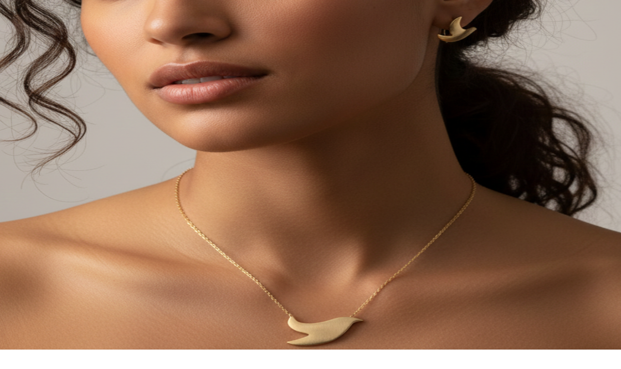

--- FILE ---
content_type: text/html; charset=utf-8
request_url: https://bilgetaki.com/?elementor-sections=kolye
body_size: 15713
content:
<!DOCTYPE html><html lang="tr" class="__variable_f367f3 __variable_0a80b4"><head><meta charSet="utf-8"/><meta name="viewport" content="width=device-width, initial-scale=1"/><link rel="preload" as="image" href="/hero-banner.png"/><link rel="stylesheet" href="/_next/static/css/4d095a90c2bfcf77.css" data-precedence="next"/><link rel="preload" as="script" fetchPriority="low" href="/_next/static/chunks/webpack-68b534bfd399fcf9.js"/><script src="/_next/static/chunks/4bd1b696-1791e0ff31dc82df.js" async=""></script><script src="/_next/static/chunks/3794-d7a5695196ea333d.js" async=""></script><script src="/_next/static/chunks/main-app-d4b7f8551ba95e13.js" async=""></script><script src="/_next/static/chunks/app/layout-57560be1c06ac154.js" async=""></script><script src="/_next/static/chunks/app/not-found-f0edd3f2c9a613ac.js" async=""></script><script src="/_next/static/chunks/c15bf2b0-8693d4a6425ba0cc.js" async=""></script><script src="/_next/static/chunks/8500-c5d80b469ddb528b.js" async=""></script><script src="/_next/static/chunks/8437-4098fc4c1fb61689.js" async=""></script><script src="/_next/static/chunks/5191-3050deb8056adcc4.js" async=""></script><script src="/_next/static/chunks/5911-28b106c03667d536.js" async=""></script><script src="/_next/static/chunks/7872-a5e155fe152af93e.js" async=""></script><script src="/_next/static/chunks/app/(public)/layout-1d97f21ec8a201e4.js" async=""></script><script src="/_next/static/chunks/8409-adab96e07bb984c4.js" async=""></script><script src="/_next/static/chunks/7309-e0b1afa09388f259.js" async=""></script><script src="/_next/static/chunks/app/(public)/page-c94b2f6fe7f8c5fa.js" async=""></script><link rel="preload" href="https://www.googletagmanager.com/gtag/js?id=G-03W356HDM0" as="script"/><meta name="next-size-adjust" content=""/><title>Bilge Takı - Zarif ve Şık Takı Koleksiyonları</title><meta name="description" content="Modern kadının dinamik yaşam tarzı için tasarlanmış zarif ve şık takı koleksiyonları. Altın kolyeler, küpeler, bilezikler ve daha fazlası."/><meta name="author" content="Bilge Takı"/><meta name="keywords" content="takı,altın takı,gümüş takı,kolye,küpe,bilezik,yüzük,bilge takı,online takı,takı mağazası"/><meta name="creator" content="Bilge Takı"/><meta name="publisher" content="Bilge Takı"/><meta name="robots" content="index, follow"/><meta name="googlebot" content="index, follow, max-video-preview:-1, max-image-preview:large, max-snippet:-1"/><meta name="format-detection" content="telephone=no, address=no, email=no"/><meta property="og:title" content="Bilge Takı - Zarif ve Şık Takı Koleksiyonları"/><meta property="og:description" content="Modern kadının dinamik yaşam tarzı için tasarlanmış zarif ve şık takı koleksiyonları. Altın kolyeler, küpeler, bilezikler ve daha fazlası."/><meta property="og:url" content="https://bilgetaki.com"/><meta property="og:site_name" content="Bilge Takı"/><meta property="og:locale" content="tr_TR"/><meta property="og:image" content="https://bilgetaki.com/og-image.jpg"/><meta property="og:image:width" content="1200"/><meta property="og:image:height" content="630"/><meta property="og:image:alt" content="Bilge Takı - Zarif Takı Koleksiyonları"/><meta property="og:type" content="website"/><meta name="twitter:card" content="summary_large_image"/><meta name="twitter:title" content="Bilge Takı - Zarif ve Şık Takı Koleksiyonları"/><meta name="twitter:description" content="Modern kadının dinamik yaşam tarzı için tasarlanmış zarif ve şık takı koleksiyonları."/><meta name="twitter:image" content="https://bilgetaki.com/og-image.jpg"/><link rel="icon" href="/favicon.ico?a9baebfd70db2663" type="image/x-icon" sizes="128x128"/><script src="/_next/static/chunks/polyfills-42372ed130431b0a.js" noModule=""></script></head><body class="font-sans antialiased"><div hidden=""><!--$--><!--/$--></div><div class="flex min-h-screen flex-col bg-[#F6F4F2]"><header class="fixed top-0 left-0 right-0 z-50 transition-all duration-300 bg-transparent"><div class="px-8 lg:px-16"><div class="flex h-20 items-center justify-between"><nav class="hidden lg:flex items-center gap-10"><div class="flex items-center gap-3"><span class="text-neutral-400">—</span><a class="text-sm font-semibold text-neutral-900 tracking-wider hover:text-neutral-600 transition-colors" href="/urunler">MAĞAZA</a></div><div class="flex items-center gap-3"><span class="text-neutral-400">—</span><a class="text-sm font-semibold text-neutral-900 tracking-wider hover:text-neutral-600 transition-colors" href="/koleksiyonlar">KOLEKSİYONLAR</a></div><div class="flex items-center gap-3"><span class="text-neutral-400">—</span><a class="text-sm font-semibold text-neutral-900 tracking-wider hover:text-neutral-600 transition-colors" href="/hakkimizda">HAKKIMIZDA</a></div></nav><button class="lg:hidden hover:opacity-70 transition-opacity"><svg xmlns="http://www.w3.org/2000/svg" width="24" height="24" viewBox="0 0 24 24" fill="none" stroke="currentColor" stroke-width="2" stroke-linecap="round" stroke-linejoin="round" class="lucide lucide-menu h-8 w-8" aria-hidden="true"><path d="M4 5h16"></path><path d="M4 12h16"></path><path d="M4 19h16"></path></svg><span class="sr-only">Menü</span></button><a class="absolute left-1/2 top-1/2 -translate-x-1/2 -translate-y-1/2" href="/"><span class="text-[1.4rem] sm:text-2xl lg:text-[1.8rem] font-serif font-normal tracking-[0.1em] sm:tracking-[0.15em] text-neutral-900">BİLGE TAKI</span></a><div class="flex items-center gap-5"><a class="relative hover:opacity-70 transition-opacity" href="/sepet"><svg xmlns="http://www.w3.org/2000/svg" width="24" height="24" viewBox="0 0 24 24" fill="none" stroke="currentColor" stroke-width="2" stroke-linecap="round" stroke-linejoin="round" class="lucide lucide-shopping-bag h-6 w-6 text-neutral-900" aria-hidden="true"><path d="M16 10a4 4 0 0 1-8 0"></path><path d="M3.103 6.034h17.794"></path><path d="M3.4 5.467a2 2 0 0 0-.4 1.2V20a2 2 0 0 0 2 2h14a2 2 0 0 0 2-2V6.667a2 2 0 0 0-.4-1.2l-2-2.667A2 2 0 0 0 17 2H7a2 2 0 0 0-1.6.8z"></path></svg></a><button class="hidden lg:block hover:opacity-70 transition-opacity"><svg xmlns="http://www.w3.org/2000/svg" width="24" height="24" viewBox="0 0 24 24" fill="none" stroke="currentColor" stroke-width="2" stroke-linecap="round" stroke-linejoin="round" class="lucide lucide-menu h-6 w-6" aria-hidden="true"><path d="M4 5h16"></path><path d="M4 12h16"></path><path d="M4 19h16"></path></svg></button></div></div></div><div class="fixed inset-0 z-[100] hidden"><div class="absolute inset-0 bg-black/20 hidden lg:block"></div><div class="absolute right-0 top-0 bottom-0 w-full sm:w-[380px] lg:w-full bg-[#F6F4F2] lg:bg-gradient-to-br lg:from-[#F6F4F2] lg:via-[#F6F4F2] lg:to-[#EDE9E5]"><div class="h-full flex flex-col relative overflow-hidden overflow-y-auto"><div class="absolute top-0 right-0 w-96 h-96 bg-neutral-900/5 rounded-full blur-3xl hidden lg:block"></div><div class="absolute bottom-0 left-0 w-96 h-96 bg-neutral-900/5 rounded-full blur-3xl hidden lg:block"></div><div class="flex justify-between items-center p-5 sm:p-6 lg:p-16 relative z-10 border-b border-neutral-200 lg:border-none"><span class="font-serif text-sm tracking-[0.2em] text-neutral-500">MENÜ</span><button class="group flex items-center gap-3 hover:gap-4 transition-all duration-300" style="opacity:0"><span class="text-xs tracking-[0.2em] text-neutral-600 group-hover:text-neutral-900 transition-colors hidden lg:inline">KAPAT</span><div class="flex items-center justify-center w-10 h-10 lg:w-12 lg:h-12 rounded-full border border-neutral-300 group-hover:border-neutral-900 group-hover:bg-neutral-900 transition-all duration-300"><svg xmlns="http://www.w3.org/2000/svg" width="24" height="24" viewBox="0 0 24 24" fill="none" stroke="currentColor" stroke-width="2" stroke-linecap="round" stroke-linejoin="round" class="lucide lucide-x h-5 w-5 lg:h-6 lg:w-6 text-neutral-900 group-hover:text-white transition-colors" aria-hidden="true"><path d="M18 6 6 18"></path><path d="m6 6 12 12"></path></svg></div></button></div><div class="flex-1 flex flex-col lg:items-center lg:justify-center px-5 sm:px-6 lg:px-8 py-6 lg:py-0 relative z-10"><nav class="w-full lg:max-w-4xl"><ul class="space-y-1 lg:space-y-6"><li class="menu-item"><a class="group block" href="/urunler"><div class="lg:hidden flex items-center justify-between py-4 border-b border-neutral-100 active:bg-neutral-100 transition-colors"><span class="text-lg font-medium text-neutral-900">MAĞAZA</span><svg class="w-5 h-5 text-neutral-400" fill="none" viewBox="0 0 24 24" stroke="currentColor"><path stroke-linecap="round" stroke-linejoin="round" stroke-width="1.5" d="M9 5l7 7-7 7"></path></svg></div><div class="hidden lg:flex items-center gap-12 py-6 border-b border-neutral-200 hover:border-neutral-900 transition-all duration-500"><span class="font-serif text-6xl text-neutral-300 group-hover:text-neutral-900 transition-all duration-300">0<!-- -->1</span><div class="flex-1"><h3 class="font-serif text-6xl xl:text-7xl font-light text-neutral-900 group-hover:translate-x-4 transition-all duration-500">MAĞAZA</h3></div><div class="w-14 h-14 rounded-full border border-neutral-300 group-hover:border-neutral-900 group-hover:bg-neutral-900 flex items-center justify-center opacity-0 group-hover:opacity-100 transition-all duration-500"><svg class="w-6 h-6 text-white" fill="none" viewBox="0 0 24 24" stroke="currentColor"><path stroke-linecap="round" stroke-linejoin="round" stroke-width="2" d="M9 5l7 7-7 7"></path></svg></div></div></a></li><li class="menu-item"><a class="group block" href="/koleksiyonlar"><div class="lg:hidden flex items-center justify-between py-4 border-b border-neutral-100 active:bg-neutral-100 transition-colors"><span class="text-lg font-medium text-neutral-900">KOLEKSİYONLAR</span><svg class="w-5 h-5 text-neutral-400" fill="none" viewBox="0 0 24 24" stroke="currentColor"><path stroke-linecap="round" stroke-linejoin="round" stroke-width="1.5" d="M9 5l7 7-7 7"></path></svg></div><div class="hidden lg:flex items-center gap-12 py-6 border-b border-neutral-200 hover:border-neutral-900 transition-all duration-500"><span class="font-serif text-6xl text-neutral-300 group-hover:text-neutral-900 transition-all duration-300">0<!-- -->2</span><div class="flex-1"><h3 class="font-serif text-6xl xl:text-7xl font-light text-neutral-900 group-hover:translate-x-4 transition-all duration-500">KOLEKSİYONLAR</h3></div><div class="w-14 h-14 rounded-full border border-neutral-300 group-hover:border-neutral-900 group-hover:bg-neutral-900 flex items-center justify-center opacity-0 group-hover:opacity-100 transition-all duration-500"><svg class="w-6 h-6 text-white" fill="none" viewBox="0 0 24 24" stroke="currentColor"><path stroke-linecap="round" stroke-linejoin="round" stroke-width="2" d="M9 5l7 7-7 7"></path></svg></div></div></a></li><li class="menu-item"><a class="group block" href="/iletisim"><div class="lg:hidden flex items-center justify-between py-4 border-b border-neutral-100 active:bg-neutral-100 transition-colors"><span class="text-lg font-medium text-neutral-900">İLETİŞİM</span><svg class="w-5 h-5 text-neutral-400" fill="none" viewBox="0 0 24 24" stroke="currentColor"><path stroke-linecap="round" stroke-linejoin="round" stroke-width="1.5" d="M9 5l7 7-7 7"></path></svg></div><div class="hidden lg:flex items-center gap-12 py-6 border-b border-neutral-200 hover:border-neutral-900 transition-all duration-500"><span class="font-serif text-6xl text-neutral-300 group-hover:text-neutral-900 transition-all duration-300">0<!-- -->3</span><div class="flex-1"><h3 class="font-serif text-6xl xl:text-7xl font-light text-neutral-900 group-hover:translate-x-4 transition-all duration-500">İLETİŞİM</h3></div><div class="w-14 h-14 rounded-full border border-neutral-300 group-hover:border-neutral-900 group-hover:bg-neutral-900 flex items-center justify-center opacity-0 group-hover:opacity-100 transition-all duration-500"><svg class="w-6 h-6 text-white" fill="none" viewBox="0 0 24 24" stroke="currentColor"><path stroke-linecap="round" stroke-linejoin="round" stroke-width="2" d="M9 5l7 7-7 7"></path></svg></div></div></a></li><li class="menu-item"><a class="group block" href="/hakkimizda"><div class="lg:hidden flex items-center justify-between py-4 border-b border-neutral-100 active:bg-neutral-100 transition-colors"><span class="text-lg font-medium text-neutral-900">HAKKIMIZDA</span><svg class="w-5 h-5 text-neutral-400" fill="none" viewBox="0 0 24 24" stroke="currentColor"><path stroke-linecap="round" stroke-linejoin="round" stroke-width="1.5" d="M9 5l7 7-7 7"></path></svg></div><div class="hidden lg:flex items-center gap-12 py-6 border-b border-neutral-200 hover:border-neutral-900 transition-all duration-500"><span class="font-serif text-6xl text-neutral-300 group-hover:text-neutral-900 transition-all duration-300">0<!-- -->4</span><div class="flex-1"><h3 class="font-serif text-6xl xl:text-7xl font-light text-neutral-900 group-hover:translate-x-4 transition-all duration-500">HAKKIMIZDA</h3></div><div class="w-14 h-14 rounded-full border border-neutral-300 group-hover:border-neutral-900 group-hover:bg-neutral-900 flex items-center justify-center opacity-0 group-hover:opacity-100 transition-all duration-500"><svg class="w-6 h-6 text-white" fill="none" viewBox="0 0 24 24" stroke="currentColor"><path stroke-linecap="round" stroke-linejoin="round" stroke-width="2" d="M9 5l7 7-7 7"></path></svg></div></div></a></li><li class="menu-item"><a class="group block" href="/blog"><div class="lg:hidden flex items-center justify-between py-4 border-b border-neutral-100 active:bg-neutral-100 transition-colors"><span class="text-lg font-medium text-neutral-900">BLOG</span><svg class="w-5 h-5 text-neutral-400" fill="none" viewBox="0 0 24 24" stroke="currentColor"><path stroke-linecap="round" stroke-linejoin="round" stroke-width="1.5" d="M9 5l7 7-7 7"></path></svg></div><div class="hidden lg:flex items-center gap-12 py-6 border-b border-neutral-200 hover:border-neutral-900 transition-all duration-500"><span class="font-serif text-6xl text-neutral-300 group-hover:text-neutral-900 transition-all duration-300">0<!-- -->5</span><div class="flex-1"><h3 class="font-serif text-6xl xl:text-7xl font-light text-neutral-900 group-hover:translate-x-4 transition-all duration-500">BLOG</h3></div><div class="w-14 h-14 rounded-full border border-neutral-300 group-hover:border-neutral-900 group-hover:bg-neutral-900 flex items-center justify-center opacity-0 group-hover:opacity-100 transition-all duration-500"><svg class="w-6 h-6 text-white" fill="none" viewBox="0 0 24 24" stroke="currentColor"><path stroke-linecap="round" stroke-linejoin="round" stroke-width="2" d="M9 5l7 7-7 7"></path></svg></div></div></a></li></ul><div class="mt-8 lg:mt-16 pt-6 lg:pt-8 border-t border-neutral-200"><div class="lg:hidden space-y-4"><a class="block w-full py-3 text-center text-sm font-medium tracking-wider text-white bg-neutral-900 hover:bg-neutral-800 transition-colors" href="/giris">GİRİŞ YAP</a><a class="block w-full py-3 text-center text-sm font-medium tracking-wider text-neutral-900 border border-neutral-900 hover:bg-neutral-900 hover:text-white transition-colors" href="/sepet">SEPET (<!-- -->0<!-- -->)</a><div class="flex items-center justify-center gap-6 pt-4"><a target="_blank" class="text-neutral-500 hover:text-neutral-900 transition-colors" href="https://instagram.com"><span class="text-xs tracking-[0.15em]">INSTAGRAM</span></a><span class="text-neutral-300">•</span><a target="_blank" class="text-neutral-500 hover:text-neutral-900 transition-colors" href="https://facebook.com"><span class="text-xs tracking-[0.15em]">FACEBOOK</span></a></div></div><div class="hidden lg:flex flex-col items-center gap-8"><div class="flex items-center gap-6"><a class="text-sm tracking-wider text-neutral-600 hover:text-neutral-900 transition-colors" href="/giris">GİRİŞ YAP</a><span class="text-neutral-300">•</span><a class="text-sm tracking-wider text-neutral-600 hover:text-neutral-900 transition-colors" href="/sepet">SEPET (<!-- -->0<!-- -->)</a></div><div class="flex items-center gap-6"><a target="_blank" class="text-neutral-600 hover:text-neutral-900 transition-colors" href="https://instagram.com"><span class="text-xs tracking-[0.2em]">INSTAGRAM</span></a><a target="_blank" class="text-neutral-600 hover:text-neutral-900 transition-colors" href="https://facebook.com"><span class="text-xs tracking-[0.2em]">FACEBOOK</span></a></div></div></div></nav></div></div></div></div></header><main class="flex-1"><div class="flex flex-col"><section class="relative min-h-screen bg-[#F6F4F2] overflow-hidden"><div class="absolute inset-0 hidden lg:block"><div class="relative h-full w-full"><img alt="Bilge Takı" decoding="async" data-nimg="fill" class="object-cover object-center" style="position:absolute;height:100%;width:100%;left:0;top:0;right:0;bottom:0;color:transparent" src="/hero-banner.png"/><div class="absolute inset-0 bg-linear-to-r from-[#F6F4F2]/80 via-transparent to-transparent"></div></div></div><div class="relative h-screen flex items-center justify-center lg:justify-start"><div class="relative z-10 w-full px-5 sm:px-8 lg:px-16 xl:px-24 text-center lg:text-left"><div class="max-w-xl mx-auto lg:mx-0"><h1 class="font-serif text-5xl sm:text-6xl md:text-6xl lg:text-7xl xl:text-8xl font-normal text-neutral-900 leading-[1.05] mb-4 sm:mb-4 md:mb-6">1997&#x27;den Beri</h1><p class="font-serif text-xl sm:text-2xl md:text-2xl lg:text-3xl text-neutral-900 italic mb-8 sm:mb-8 md:mb-12">Gümüşe Hayat Veriyoruz.</p><div><a class="inline-flex items-center justify-center text-xs sm:text-xs tracking-[0.2em] text-neutral-900 hover:text-neutral-600 transition-colors font-medium" href="/urunler"><span class="mr-4">—</span>HİKAYENİ TASARLA</a></div></div></div></div><div class="absolute bottom-4 sm:bottom-8 md:bottom-12 left-1/2 -translate-x-1/2 z-20 flex flex-col items-center"><div class="w-px h-8 sm:h-12 md:h-16 bg-neutral-900/30 mb-2"></div><svg width="14" height="14" viewBox="0 0 16 16" fill="none" class="text-neutral-900/50 w-3 h-3 sm:w-4 sm:h-4"><path d="M8 12L8 4M8 12L4 8M8 12L12 8" stroke="currentColor" stroke-width="1.5" stroke-linecap="round" stroke-linejoin="round"></path></svg></div></section><section class="relative bg-[#F6F4F2] py-16 sm:py-24 lg:py-32 overflow-hidden"><div class="absolute inset-0 pointer-events-none select-none opacity-[0.025] hidden sm:block"><div class="absolute top-[28%] left-[2%]"><p class="font-serif text-[8rem] sm:text-[12rem] lg:text-[16rem] xl:text-[18rem] font-light text-neutral-900 leading-none tracking-tight lowercase">jewelry</p></div><div class="absolute bottom-[28%] right-[2%]"><p class="font-serif text-[7rem] sm:text-[10rem] lg:text-[14rem] xl:text-[16rem] font-light text-neutral-900/80 leading-none tracking-tight lowercase">selection</p></div></div><div class="mx-auto w-full max-w-7xl px-4 sm:px-6 lg:px-8"><div class="relative z-10 mb-10 sm:mb-16 lg:mb-24 px-4 sm:px-0"><div class="flex flex-col lg:flex-row lg:items-end lg:justify-between gap-6 sm:gap-8"><div class="max-w-xl"><div class="inline-block mb-4 sm:mb-6"><span class="text-xs tracking-[0.3em] text-neutral-500 uppercase">Öne Çıkanlar</span><div class="h-px w-12 bg-neutral-300 mt-3"></div></div><h2 class="font-serif text-3xl sm:text-4xl md:text-5xl lg:text-6xl font-light text-neutral-900 leading-tight">Özenle seçilmiş<br/><span class="italic">takılar</span></h2></div><div class="hidden lg:block"><a class="group inline-flex items-center gap-3 text-sm tracking-[0.2em] text-neutral-900 transition-all duration-300 hover:gap-4" href="/urunler"><span class="font-medium">TÜM ÜRÜNLER</span><span class="text-neutral-400 group-hover:text-neutral-900 transition-colors">→</span></a></div></div></div><div class="relative z-10 grid grid-cols-2 lg:grid-cols-4 gap-3 sm:gap-4 lg:gap-6 px-4 sm:px-0"><div class="col-span-2 row-span-1 sm:row-span-2 product-card"><a class="group flex flex-col overflow-hidden rounded-2xl bg-white border border-neutral-200 shadow-sm hover:shadow-xl hover:border-neutral-300 transition-all duration-300 h-full" href="/urunler/golden-ivy"><div class="relative aspect-square overflow-hidden"><img alt="golden ivy" loading="lazy" decoding="async" data-nimg="fill" class="object-cover transition-all duration-700 group-hover:scale-105 scale-110 blur-lg" style="position:absolute;height:100%;width:100%;left:0;top:0;right:0;bottom:0;color:transparent" sizes="(max-width: 768px) 100vw, (max-width: 1200px) 50vw, 33vw" srcSet="https://kmdkqriturfuhnuxrkex.supabase.co/storage/v1/object/public/product-images/products/bi6lhla3vi-1766234077637.png?width=256 256w, https://kmdkqriturfuhnuxrkex.supabase.co/storage/v1/object/public/product-images/products/bi6lhla3vi-1766234077637.png?width=384 384w, https://kmdkqriturfuhnuxrkex.supabase.co/storage/v1/object/public/product-images/products/bi6lhla3vi-1766234077637.png?width=640 640w, https://kmdkqriturfuhnuxrkex.supabase.co/storage/v1/object/public/product-images/products/bi6lhla3vi-1766234077637.png?width=750 750w, https://kmdkqriturfuhnuxrkex.supabase.co/storage/v1/object/public/product-images/products/bi6lhla3vi-1766234077637.png?width=828 828w, https://kmdkqriturfuhnuxrkex.supabase.co/storage/v1/object/public/product-images/products/bi6lhla3vi-1766234077637.png?width=1080 1080w, https://kmdkqriturfuhnuxrkex.supabase.co/storage/v1/object/public/product-images/products/bi6lhla3vi-1766234077637.png?width=1200 1200w, https://kmdkqriturfuhnuxrkex.supabase.co/storage/v1/object/public/product-images/products/bi6lhla3vi-1766234077637.png?width=1920 1920w, https://kmdkqriturfuhnuxrkex.supabase.co/storage/v1/object/public/product-images/products/bi6lhla3vi-1766234077637.png?width=2048 2048w, https://kmdkqriturfuhnuxrkex.supabase.co/storage/v1/object/public/product-images/products/bi6lhla3vi-1766234077637.png?width=3840 3840w" src="https://kmdkqriturfuhnuxrkex.supabase.co/storage/v1/object/public/product-images/products/bi6lhla3vi-1766234077637.png?width=3840"/><div class="absolute inset-0 bg-black/10 group-hover:bg-black/20 transition-colors duration-300"></div><div class="absolute top-3 left-3 z-10 flex flex-col gap-2"><div class="bg-red-500 px-2.5 py-1 rounded-full"><span class="text-xs font-semibold text-white">-%<!-- -->20</span></div></div></div><div class="p-4"><p class="mb-1.5 text-[10px] sm:text-xs tracking-wider uppercase text-neutral-500">Küpe</p><h3 class="font-serif text-sm sm:text-base font-medium leading-snug line-clamp-2 text-neutral-900 mb-2">golden ivy</h3><div class="flex items-baseline gap-2"><span class="font-semibold text-sm sm:text-base text-neutral-900">₺3.359,20</span><span class="text-xs sm:text-sm text-neutral-400 line-through">₺4.199,00</span></div></div></a></div><div class="col-span-1 product-card"><a class="group flex flex-col overflow-hidden rounded-2xl bg-white border border-neutral-200 shadow-sm hover:shadow-xl hover:border-neutral-300 transition-all duration-300" href="/urunler/zodiac-sparkle"><div class="relative aspect-square overflow-hidden"><img alt="Zodiac Sparkle" loading="lazy" decoding="async" data-nimg="fill" class="object-cover transition-all duration-700 group-hover:scale-105 scale-110 blur-lg" style="position:absolute;height:100%;width:100%;left:0;top:0;right:0;bottom:0;color:transparent" sizes="(max-width: 768px) 100vw, (max-width: 1200px) 50vw, 33vw" srcSet="https://kmdkqriturfuhnuxrkex.supabase.co/storage/v1/object/public/product-images/products/fvbw0syvi2t-1766233583177.png?width=256 256w, https://kmdkqriturfuhnuxrkex.supabase.co/storage/v1/object/public/product-images/products/fvbw0syvi2t-1766233583177.png?width=384 384w, https://kmdkqriturfuhnuxrkex.supabase.co/storage/v1/object/public/product-images/products/fvbw0syvi2t-1766233583177.png?width=640 640w, https://kmdkqriturfuhnuxrkex.supabase.co/storage/v1/object/public/product-images/products/fvbw0syvi2t-1766233583177.png?width=750 750w, https://kmdkqriturfuhnuxrkex.supabase.co/storage/v1/object/public/product-images/products/fvbw0syvi2t-1766233583177.png?width=828 828w, https://kmdkqriturfuhnuxrkex.supabase.co/storage/v1/object/public/product-images/products/fvbw0syvi2t-1766233583177.png?width=1080 1080w, https://kmdkqriturfuhnuxrkex.supabase.co/storage/v1/object/public/product-images/products/fvbw0syvi2t-1766233583177.png?width=1200 1200w, https://kmdkqriturfuhnuxrkex.supabase.co/storage/v1/object/public/product-images/products/fvbw0syvi2t-1766233583177.png?width=1920 1920w, https://kmdkqriturfuhnuxrkex.supabase.co/storage/v1/object/public/product-images/products/fvbw0syvi2t-1766233583177.png?width=2048 2048w, https://kmdkqriturfuhnuxrkex.supabase.co/storage/v1/object/public/product-images/products/fvbw0syvi2t-1766233583177.png?width=3840 3840w" src="https://kmdkqriturfuhnuxrkex.supabase.co/storage/v1/object/public/product-images/products/fvbw0syvi2t-1766233583177.png?width=3840"/><div class="absolute inset-0 bg-black/10 group-hover:bg-black/20 transition-colors duration-300"></div><div class="absolute top-3 left-3 z-10 flex flex-col gap-2"><div class="bg-red-500 px-2.5 py-1 rounded-full"><span class="text-xs font-semibold text-white">-%<!-- -->20</span></div></div></div><div class="p-4"><p class="mb-1.5 text-[10px] sm:text-xs tracking-wider uppercase text-neutral-500">Kolye</p><h3 class="font-serif text-sm sm:text-base font-medium leading-snug line-clamp-2 text-neutral-900 mb-2">Zodiac Sparkle</h3><div class="flex items-baseline gap-2"><span class="font-semibold text-sm sm:text-base text-neutral-900">₺920,00</span><span class="text-xs sm:text-sm text-neutral-400 line-through">₺1.150,00</span></div></div></a></div><div class="col-span-1 product-card"><a class="group flex flex-col overflow-hidden rounded-2xl bg-white border border-neutral-200 shadow-sm hover:shadow-xl hover:border-neutral-300 transition-all duration-300" href="/urunler/timeless-initials"><div class="relative aspect-square overflow-hidden"><img alt="Timeless İnitials" loading="lazy" decoding="async" data-nimg="fill" class="object-cover transition-all duration-700 group-hover:scale-105 scale-110 blur-lg" style="position:absolute;height:100%;width:100%;left:0;top:0;right:0;bottom:0;color:transparent" sizes="(max-width: 768px) 100vw, (max-width: 1200px) 50vw, 33vw" srcSet="https://kmdkqriturfuhnuxrkex.supabase.co/storage/v1/object/public/product-images/products/1fhel09sry5-1766233379487.png?width=256 256w, https://kmdkqriturfuhnuxrkex.supabase.co/storage/v1/object/public/product-images/products/1fhel09sry5-1766233379487.png?width=384 384w, https://kmdkqriturfuhnuxrkex.supabase.co/storage/v1/object/public/product-images/products/1fhel09sry5-1766233379487.png?width=640 640w, https://kmdkqriturfuhnuxrkex.supabase.co/storage/v1/object/public/product-images/products/1fhel09sry5-1766233379487.png?width=750 750w, https://kmdkqriturfuhnuxrkex.supabase.co/storage/v1/object/public/product-images/products/1fhel09sry5-1766233379487.png?width=828 828w, https://kmdkqriturfuhnuxrkex.supabase.co/storage/v1/object/public/product-images/products/1fhel09sry5-1766233379487.png?width=1080 1080w, https://kmdkqriturfuhnuxrkex.supabase.co/storage/v1/object/public/product-images/products/1fhel09sry5-1766233379487.png?width=1200 1200w, https://kmdkqriturfuhnuxrkex.supabase.co/storage/v1/object/public/product-images/products/1fhel09sry5-1766233379487.png?width=1920 1920w, https://kmdkqriturfuhnuxrkex.supabase.co/storage/v1/object/public/product-images/products/1fhel09sry5-1766233379487.png?width=2048 2048w, https://kmdkqriturfuhnuxrkex.supabase.co/storage/v1/object/public/product-images/products/1fhel09sry5-1766233379487.png?width=3840 3840w" src="https://kmdkqriturfuhnuxrkex.supabase.co/storage/v1/object/public/product-images/products/1fhel09sry5-1766233379487.png?width=3840"/><div class="absolute inset-0 bg-black/10 group-hover:bg-black/20 transition-colors duration-300"></div><div class="absolute top-3 left-3 z-10 flex flex-col gap-2"><div class="bg-red-500 px-2.5 py-1 rounded-full"><span class="text-xs font-semibold text-white">-%<!-- -->20</span></div></div></div><div class="p-4"><p class="mb-1.5 text-[10px] sm:text-xs tracking-wider uppercase text-neutral-500">Kolye</p><h3 class="font-serif text-sm sm:text-base font-medium leading-snug line-clamp-2 text-neutral-900 mb-2">Timeless İnitials</h3><div class="flex items-baseline gap-2"><span class="font-semibold text-sm sm:text-base text-neutral-900">₺1.000,00</span><span class="text-xs sm:text-sm text-neutral-400 line-through">₺1.250,00</span></div></div></a></div><div class="col-span-1 product-card"><a class="group flex flex-col overflow-hidden rounded-2xl bg-white border border-neutral-200 shadow-sm hover:shadow-xl hover:border-neutral-300 transition-all duration-300" href="/urunler/pearl-of-luck"><div class="relative aspect-square overflow-hidden"><img alt="Pearl of Luck" loading="lazy" decoding="async" data-nimg="fill" class="object-cover transition-all duration-700 group-hover:scale-105 scale-110 blur-lg" style="position:absolute;height:100%;width:100%;left:0;top:0;right:0;bottom:0;color:transparent" sizes="(max-width: 768px) 100vw, (max-width: 1200px) 50vw, 33vw" srcSet="https://kmdkqriturfuhnuxrkex.supabase.co/storage/v1/object/public/product-images/products/eczi6w74rwt-1766230041999.jpg?width=256 256w, https://kmdkqriturfuhnuxrkex.supabase.co/storage/v1/object/public/product-images/products/eczi6w74rwt-1766230041999.jpg?width=384 384w, https://kmdkqriturfuhnuxrkex.supabase.co/storage/v1/object/public/product-images/products/eczi6w74rwt-1766230041999.jpg?width=640 640w, https://kmdkqriturfuhnuxrkex.supabase.co/storage/v1/object/public/product-images/products/eczi6w74rwt-1766230041999.jpg?width=750 750w, https://kmdkqriturfuhnuxrkex.supabase.co/storage/v1/object/public/product-images/products/eczi6w74rwt-1766230041999.jpg?width=828 828w, https://kmdkqriturfuhnuxrkex.supabase.co/storage/v1/object/public/product-images/products/eczi6w74rwt-1766230041999.jpg?width=1080 1080w, https://kmdkqriturfuhnuxrkex.supabase.co/storage/v1/object/public/product-images/products/eczi6w74rwt-1766230041999.jpg?width=1200 1200w, https://kmdkqriturfuhnuxrkex.supabase.co/storage/v1/object/public/product-images/products/eczi6w74rwt-1766230041999.jpg?width=1920 1920w, https://kmdkqriturfuhnuxrkex.supabase.co/storage/v1/object/public/product-images/products/eczi6w74rwt-1766230041999.jpg?width=2048 2048w, https://kmdkqriturfuhnuxrkex.supabase.co/storage/v1/object/public/product-images/products/eczi6w74rwt-1766230041999.jpg?width=3840 3840w" src="https://kmdkqriturfuhnuxrkex.supabase.co/storage/v1/object/public/product-images/products/eczi6w74rwt-1766230041999.jpg?width=3840"/><div class="absolute inset-0 bg-black/10 group-hover:bg-black/20 transition-colors duration-300"></div><div class="absolute top-3 left-3 z-10 flex flex-col gap-2"><div class="bg-red-500 px-2.5 py-1 rounded-full"><span class="text-xs font-semibold text-white">-%<!-- -->20</span></div></div></div><div class="p-4"><p class="mb-1.5 text-[10px] sm:text-xs tracking-wider uppercase text-neutral-500">Kolye</p><h3 class="font-serif text-sm sm:text-base font-medium leading-snug line-clamp-2 text-neutral-900 mb-2">Pearl of Luck</h3><div class="flex items-baseline gap-2"><span class="font-semibold text-sm sm:text-base text-neutral-900">₺4.480,00</span><span class="text-xs sm:text-sm text-neutral-400 line-through">₺5.600,00</span></div></div></a></div><div class="col-span-1 product-card"><a class="group flex flex-col overflow-hidden rounded-2xl bg-white border border-neutral-200 shadow-sm hover:shadow-xl hover:border-neutral-300 transition-all duration-300" href="/urunler/silver-eclipse"><div class="relative aspect-square overflow-hidden"><img alt="Silver Eclipse" loading="lazy" decoding="async" data-nimg="fill" class="object-cover transition-all duration-700 group-hover:scale-105 scale-110 blur-lg" style="position:absolute;height:100%;width:100%;left:0;top:0;right:0;bottom:0;color:transparent" sizes="(max-width: 768px) 100vw, (max-width: 1200px) 50vw, 33vw" srcSet="https://kmdkqriturfuhnuxrkex.supabase.co/storage/v1/object/public/product-images/products/3bgz7q34pso-1766227826765.png?width=256 256w, https://kmdkqriturfuhnuxrkex.supabase.co/storage/v1/object/public/product-images/products/3bgz7q34pso-1766227826765.png?width=384 384w, https://kmdkqriturfuhnuxrkex.supabase.co/storage/v1/object/public/product-images/products/3bgz7q34pso-1766227826765.png?width=640 640w, https://kmdkqriturfuhnuxrkex.supabase.co/storage/v1/object/public/product-images/products/3bgz7q34pso-1766227826765.png?width=750 750w, https://kmdkqriturfuhnuxrkex.supabase.co/storage/v1/object/public/product-images/products/3bgz7q34pso-1766227826765.png?width=828 828w, https://kmdkqriturfuhnuxrkex.supabase.co/storage/v1/object/public/product-images/products/3bgz7q34pso-1766227826765.png?width=1080 1080w, https://kmdkqriturfuhnuxrkex.supabase.co/storage/v1/object/public/product-images/products/3bgz7q34pso-1766227826765.png?width=1200 1200w, https://kmdkqriturfuhnuxrkex.supabase.co/storage/v1/object/public/product-images/products/3bgz7q34pso-1766227826765.png?width=1920 1920w, https://kmdkqriturfuhnuxrkex.supabase.co/storage/v1/object/public/product-images/products/3bgz7q34pso-1766227826765.png?width=2048 2048w, https://kmdkqriturfuhnuxrkex.supabase.co/storage/v1/object/public/product-images/products/3bgz7q34pso-1766227826765.png?width=3840 3840w" src="https://kmdkqriturfuhnuxrkex.supabase.co/storage/v1/object/public/product-images/products/3bgz7q34pso-1766227826765.png?width=3840"/><div class="absolute inset-0 bg-black/10 group-hover:bg-black/20 transition-colors duration-300"></div><div class="absolute top-3 left-3 z-10 flex flex-col gap-2"><div class="bg-red-500 px-2.5 py-1 rounded-full"><span class="text-xs font-semibold text-white">-%<!-- -->20</span></div></div></div><div class="p-4"><p class="mb-1.5 text-[10px] sm:text-xs tracking-wider uppercase text-neutral-500">Yüzük</p><h3 class="font-serif text-sm sm:text-base font-medium leading-snug line-clamp-2 text-neutral-900 mb-2">Silver Eclipse</h3><div class="flex items-baseline gap-2"><span class="font-semibold text-sm sm:text-base text-neutral-900">₺4.399,20</span><span class="text-xs sm:text-sm text-neutral-400 line-through">₺5.499,00</span></div></div></a></div><div class="col-span-1 product-card hidden sm:block"><a class="group flex flex-col overflow-hidden rounded-2xl bg-white border border-neutral-200 shadow-sm hover:shadow-xl hover:border-neutral-300 transition-all duration-300" href="/urunler/obsidian-rose"><div class="relative aspect-square overflow-hidden"><img alt="Obsidian Rose" loading="lazy" decoding="async" data-nimg="fill" class="object-cover transition-all duration-700 group-hover:scale-105 scale-110 blur-lg" style="position:absolute;height:100%;width:100%;left:0;top:0;right:0;bottom:0;color:transparent" sizes="(max-width: 768px) 100vw, (max-width: 1200px) 50vw, 33vw" srcSet="https://kmdkqriturfuhnuxrkex.supabase.co/storage/v1/object/public/product-images/products/w8k8m310w9e-1766227577068.png?width=256 256w, https://kmdkqriturfuhnuxrkex.supabase.co/storage/v1/object/public/product-images/products/w8k8m310w9e-1766227577068.png?width=384 384w, https://kmdkqriturfuhnuxrkex.supabase.co/storage/v1/object/public/product-images/products/w8k8m310w9e-1766227577068.png?width=640 640w, https://kmdkqriturfuhnuxrkex.supabase.co/storage/v1/object/public/product-images/products/w8k8m310w9e-1766227577068.png?width=750 750w, https://kmdkqriturfuhnuxrkex.supabase.co/storage/v1/object/public/product-images/products/w8k8m310w9e-1766227577068.png?width=828 828w, https://kmdkqriturfuhnuxrkex.supabase.co/storage/v1/object/public/product-images/products/w8k8m310w9e-1766227577068.png?width=1080 1080w, https://kmdkqriturfuhnuxrkex.supabase.co/storage/v1/object/public/product-images/products/w8k8m310w9e-1766227577068.png?width=1200 1200w, https://kmdkqriturfuhnuxrkex.supabase.co/storage/v1/object/public/product-images/products/w8k8m310w9e-1766227577068.png?width=1920 1920w, https://kmdkqriturfuhnuxrkex.supabase.co/storage/v1/object/public/product-images/products/w8k8m310w9e-1766227577068.png?width=2048 2048w, https://kmdkqriturfuhnuxrkex.supabase.co/storage/v1/object/public/product-images/products/w8k8m310w9e-1766227577068.png?width=3840 3840w" src="https://kmdkqriturfuhnuxrkex.supabase.co/storage/v1/object/public/product-images/products/w8k8m310w9e-1766227577068.png?width=3840"/><div class="absolute inset-0 bg-black/10 group-hover:bg-black/20 transition-colors duration-300"></div><div class="absolute top-3 left-3 z-10 flex flex-col gap-2"><div class="bg-red-500 px-2.5 py-1 rounded-full"><span class="text-xs font-semibold text-white">-%<!-- -->20</span></div></div></div><div class="p-4"><p class="mb-1.5 text-[10px] sm:text-xs tracking-wider uppercase text-neutral-500">Küpe</p><h3 class="font-serif text-sm sm:text-base font-medium leading-snug line-clamp-2 text-neutral-900 mb-2">Obsidian Rose</h3><div class="flex items-baseline gap-2"><span class="font-semibold text-sm sm:text-base text-neutral-900">₺3.800,00</span><span class="text-xs sm:text-sm text-neutral-400 line-through">₺4.750,00</span></div></div></a></div><div class="col-span-1 product-card hidden sm:block"><a class="group flex flex-col overflow-hidden rounded-2xl bg-white border border-neutral-200 shadow-sm hover:shadow-xl hover:border-neutral-300 transition-all duration-300" href="/urunler/seed-drop"><div class="relative aspect-square overflow-hidden"><img alt="Seed Drop" loading="lazy" decoding="async" data-nimg="fill" class="object-cover transition-all duration-700 group-hover:scale-105 scale-110 blur-lg" style="position:absolute;height:100%;width:100%;left:0;top:0;right:0;bottom:0;color:transparent" sizes="(max-width: 768px) 100vw, (max-width: 1200px) 50vw, 33vw" srcSet="https://kmdkqriturfuhnuxrkex.supabase.co/storage/v1/object/public/product-images/products/si8n1gn7ho-1766227356610.png?width=256 256w, https://kmdkqriturfuhnuxrkex.supabase.co/storage/v1/object/public/product-images/products/si8n1gn7ho-1766227356610.png?width=384 384w, https://kmdkqriturfuhnuxrkex.supabase.co/storage/v1/object/public/product-images/products/si8n1gn7ho-1766227356610.png?width=640 640w, https://kmdkqriturfuhnuxrkex.supabase.co/storage/v1/object/public/product-images/products/si8n1gn7ho-1766227356610.png?width=750 750w, https://kmdkqriturfuhnuxrkex.supabase.co/storage/v1/object/public/product-images/products/si8n1gn7ho-1766227356610.png?width=828 828w, https://kmdkqriturfuhnuxrkex.supabase.co/storage/v1/object/public/product-images/products/si8n1gn7ho-1766227356610.png?width=1080 1080w, https://kmdkqriturfuhnuxrkex.supabase.co/storage/v1/object/public/product-images/products/si8n1gn7ho-1766227356610.png?width=1200 1200w, https://kmdkqriturfuhnuxrkex.supabase.co/storage/v1/object/public/product-images/products/si8n1gn7ho-1766227356610.png?width=1920 1920w, https://kmdkqriturfuhnuxrkex.supabase.co/storage/v1/object/public/product-images/products/si8n1gn7ho-1766227356610.png?width=2048 2048w, https://kmdkqriturfuhnuxrkex.supabase.co/storage/v1/object/public/product-images/products/si8n1gn7ho-1766227356610.png?width=3840 3840w" src="https://kmdkqriturfuhnuxrkex.supabase.co/storage/v1/object/public/product-images/products/si8n1gn7ho-1766227356610.png?width=3840"/><div class="absolute inset-0 bg-black/10 group-hover:bg-black/20 transition-colors duration-300"></div><div class="absolute top-3 left-3 z-10 flex flex-col gap-2"><div class="bg-red-500 px-2.5 py-1 rounded-full"><span class="text-xs font-semibold text-white">-%<!-- -->20</span></div></div></div><div class="p-4"><p class="mb-1.5 text-[10px] sm:text-xs tracking-wider uppercase text-neutral-500">Küpe</p><h3 class="font-serif text-sm sm:text-base font-medium leading-snug line-clamp-2 text-neutral-900 mb-2">Seed Drop</h3><div class="flex items-baseline gap-2"><span class="font-semibold text-sm sm:text-base text-neutral-900">₺2.599,20</span><span class="text-xs sm:text-sm text-neutral-400 line-through">₺3.249,00</span></div></div></a></div><div class="col-span-2 lg:col-span-1 product-card hidden sm:block"><a class="group flex flex-col overflow-hidden rounded-2xl bg-white border border-neutral-200 shadow-sm hover:shadow-xl hover:border-neutral-300 transition-all duration-300" href="/urunler/bud-drop"><div class="relative aspect-square overflow-hidden"><img alt="Bud Drop" loading="lazy" decoding="async" data-nimg="fill" class="object-cover transition-all duration-700 group-hover:scale-105 scale-110 blur-lg" style="position:absolute;height:100%;width:100%;left:0;top:0;right:0;bottom:0;color:transparent" sizes="(max-width: 768px) 100vw, (max-width: 1200px) 50vw, 33vw" srcSet="https://kmdkqriturfuhnuxrkex.supabase.co/storage/v1/object/public/product-images/products/yd4ly9gd6jp-1766227205322.png?width=256 256w, https://kmdkqriturfuhnuxrkex.supabase.co/storage/v1/object/public/product-images/products/yd4ly9gd6jp-1766227205322.png?width=384 384w, https://kmdkqriturfuhnuxrkex.supabase.co/storage/v1/object/public/product-images/products/yd4ly9gd6jp-1766227205322.png?width=640 640w, https://kmdkqriturfuhnuxrkex.supabase.co/storage/v1/object/public/product-images/products/yd4ly9gd6jp-1766227205322.png?width=750 750w, https://kmdkqriturfuhnuxrkex.supabase.co/storage/v1/object/public/product-images/products/yd4ly9gd6jp-1766227205322.png?width=828 828w, https://kmdkqriturfuhnuxrkex.supabase.co/storage/v1/object/public/product-images/products/yd4ly9gd6jp-1766227205322.png?width=1080 1080w, https://kmdkqriturfuhnuxrkex.supabase.co/storage/v1/object/public/product-images/products/yd4ly9gd6jp-1766227205322.png?width=1200 1200w, https://kmdkqriturfuhnuxrkex.supabase.co/storage/v1/object/public/product-images/products/yd4ly9gd6jp-1766227205322.png?width=1920 1920w, https://kmdkqriturfuhnuxrkex.supabase.co/storage/v1/object/public/product-images/products/yd4ly9gd6jp-1766227205322.png?width=2048 2048w, https://kmdkqriturfuhnuxrkex.supabase.co/storage/v1/object/public/product-images/products/yd4ly9gd6jp-1766227205322.png?width=3840 3840w" src="https://kmdkqriturfuhnuxrkex.supabase.co/storage/v1/object/public/product-images/products/yd4ly9gd6jp-1766227205322.png?width=3840"/><div class="absolute inset-0 bg-black/10 group-hover:bg-black/20 transition-colors duration-300"></div><div class="absolute top-3 left-3 z-10 flex flex-col gap-2"><div class="bg-red-500 px-2.5 py-1 rounded-full"><span class="text-xs font-semibold text-white">-%<!-- -->20</span></div></div></div><div class="p-4"><p class="mb-1.5 text-[10px] sm:text-xs tracking-wider uppercase text-neutral-500">Küpe</p><h3 class="font-serif text-sm sm:text-base font-medium leading-snug line-clamp-2 text-neutral-900 mb-2">Bud Drop</h3><div class="flex items-baseline gap-2"><span class="font-semibold text-sm sm:text-base text-neutral-900">₺2.959,20</span><span class="text-xs sm:text-sm text-neutral-400 line-through">₺3.699,00</span></div></div></a></div></div><div class="mt-8 sm:mt-12 text-center lg:hidden px-4 sm:px-0"><a class="group inline-flex items-center gap-3 text-sm tracking-[0.2em] text-neutral-900 transition-all duration-300 hover:gap-4" href="/urunler"><span class="font-medium">TÜM ÜRÜNLER</span><span class="text-neutral-400 group-hover:text-neutral-900 transition-colors">→</span></a></div></div></section><section class="relative bg-[#F6F4F2] py-16 sm:py-24 lg:py-32 overflow-hidden"><div class="relative mb-12 sm:mb-20"><div class="absolute inset-0 flex items-center justify-center pointer-events-none opacity-40 hidden sm:flex"><div class="relative w-full h-[300px] sm:h-[400px] lg:h-[500px] max-w-3xl"><img alt="Collections" loading="lazy" decoding="async" data-nimg="fill" class="object-contain" style="position:absolute;height:100%;width:100%;left:0;top:0;right:0;bottom:0;color:transparent" sizes="100vw" srcSet="/hand.webp 640w, /hand.webp 750w, /hand.webp 828w, /hand.webp 1080w, /hand.webp 1200w, /hand.webp 1920w, /hand.webp 2048w, /hand.webp 3840w" src="/hand.webp"/></div></div><div class="relative z-10 py-8 sm:py-16"><div class="text-center overflow-hidden"><h2 class="font-serif text-[4rem] sm:text-[8rem] md:text-[10rem] lg:text-[16rem] font-light text-[#D4B5A0] leading-none tracking-tight lowercase">collections</h2></div></div></div><div class="mx-auto w-full max-w-7xl px-4 sm:px-6 lg:px-8"><div class="max-w-3xl mx-auto text-center mb-12 sm:mb-20 px-4 sm:px-0"><p class="text-lg sm:text-xl md:text-2xl lg:text-3xl font-light text-neutral-800 leading-relaxed">Hayatın özel anlarına değer katan,<br class="hidden sm:block"/><span class="sm:hidden"> </span>özenle seçilmiş koleksiyonlar...</p></div><div class="grid grid-cols-1 sm:grid-cols-2 lg:grid-cols-3 gap-6 sm:gap-8 lg:gap-10 mb-12 sm:mb-16 px-4 sm:px-0"><a class="collection-card group" href="/koleksiyonlar/pearl"><div class="relative overflow-hidden rounded-xl sm:rounded-2xl bg-white border border-neutral-200 shadow-sm hover:shadow-xl hover:border-neutral-300 transition-all duration-300"><div class="aspect-[4/5] sm:aspect-[3/4] relative overflow-hidden bg-neutral-100"><img alt="PEARL" loading="lazy" decoding="async" data-nimg="fill" class="object-cover transition-all duration-700 group-hover:scale-110" style="position:absolute;height:100%;width:100%;left:0;top:0;right:0;bottom:0;color:transparent" sizes="(max-width: 640px) 100vw, (max-width: 1024px) 50vw, 33vw" srcSet="https://kmdkqriturfuhnuxrkex.supabase.co/storage/v1/object/public/product-images/products/k4zu70j4xte-1765465810978.jpg?width=256 256w, https://kmdkqriturfuhnuxrkex.supabase.co/storage/v1/object/public/product-images/products/k4zu70j4xte-1765465810978.jpg?width=384 384w, https://kmdkqriturfuhnuxrkex.supabase.co/storage/v1/object/public/product-images/products/k4zu70j4xte-1765465810978.jpg?width=640 640w, https://kmdkqriturfuhnuxrkex.supabase.co/storage/v1/object/public/product-images/products/k4zu70j4xte-1765465810978.jpg?width=750 750w, https://kmdkqriturfuhnuxrkex.supabase.co/storage/v1/object/public/product-images/products/k4zu70j4xte-1765465810978.jpg?width=828 828w, https://kmdkqriturfuhnuxrkex.supabase.co/storage/v1/object/public/product-images/products/k4zu70j4xte-1765465810978.jpg?width=1080 1080w, https://kmdkqriturfuhnuxrkex.supabase.co/storage/v1/object/public/product-images/products/k4zu70j4xte-1765465810978.jpg?width=1200 1200w, https://kmdkqriturfuhnuxrkex.supabase.co/storage/v1/object/public/product-images/products/k4zu70j4xte-1765465810978.jpg?width=1920 1920w, https://kmdkqriturfuhnuxrkex.supabase.co/storage/v1/object/public/product-images/products/k4zu70j4xte-1765465810978.jpg?width=2048 2048w, https://kmdkqriturfuhnuxrkex.supabase.co/storage/v1/object/public/product-images/products/k4zu70j4xte-1765465810978.jpg?width=3840 3840w" src="https://kmdkqriturfuhnuxrkex.supabase.co/storage/v1/object/public/product-images/products/k4zu70j4xte-1765465810978.jpg?width=3840"/><div class="absolute inset-0 bg-gradient-to-t from-black/70 via-black/20 to-transparent group-hover:from-black/80 transition-all duration-500"></div><div class="absolute top-4 left-4 sm:top-6 sm:left-6 z-10"><div class="w-10 h-10 sm:w-12 sm:h-12 rounded-full bg-white/10 backdrop-blur-sm border border-white/20 flex items-center justify-center"><span class="font-serif text-white text-base sm:text-lg">0<!-- -->1</span></div></div><div class="absolute bottom-0 left-0 right-0 p-4 sm:p-6 z-10"><h3 class="font-serif text-2xl sm:text-3xl font-light text-white mb-2 group-hover:translate-y-[-4px] transition-transform duration-500">PEARL</h3><p class="text-xs sm:text-sm text-white/80 line-clamp-2 mb-2 sm:mb-3">Doğanın İmzası

Tamamı el işçiliği, %100 gerçek tatlı su incileri ve 925 ayar gümüş. Minimalist tasarımlar, 14k altın kaplama detaylarla buluştu. Asla modası geçmeyecek, nesilden nesile aktarılacak parçalar.

* Koleksiyonumuzda kullanılan inciler tamamen doğal olduğundan, her bir taşın formu, boyutu ve yüzey dokusu görselden ufak farklılıklar gösterebilir. Bu bir hata değil, incinin gerçek olduğunun kanıtıdır.</p><div class="flex items-center text-xs tracking-[0.2em] text-white/70 group-hover:text-white transition-colors"><span class="mr-2">—</span><span>HİKAYENİ TASARLA</span></div></div></div></div></a><a class="collection-card group" href="/koleksiyonlar/evil-eye"><div class="relative overflow-hidden rounded-xl sm:rounded-2xl bg-white border border-neutral-200 shadow-sm hover:shadow-xl hover:border-neutral-300 transition-all duration-300"><div class="aspect-[4/5] sm:aspect-[3/4] relative overflow-hidden bg-neutral-100"><img alt="EVIL EYE" loading="lazy" decoding="async" data-nimg="fill" class="object-cover transition-all duration-700 group-hover:scale-110" style="position:absolute;height:100%;width:100%;left:0;top:0;right:0;bottom:0;color:transparent" sizes="(max-width: 640px) 100vw, (max-width: 1024px) 50vw, 33vw" srcSet="https://kmdkqriturfuhnuxrkex.supabase.co/storage/v1/object/public/product-images/products/rpgk1ozqmpr-1765228619592.png?width=256 256w, https://kmdkqriturfuhnuxrkex.supabase.co/storage/v1/object/public/product-images/products/rpgk1ozqmpr-1765228619592.png?width=384 384w, https://kmdkqriturfuhnuxrkex.supabase.co/storage/v1/object/public/product-images/products/rpgk1ozqmpr-1765228619592.png?width=640 640w, https://kmdkqriturfuhnuxrkex.supabase.co/storage/v1/object/public/product-images/products/rpgk1ozqmpr-1765228619592.png?width=750 750w, https://kmdkqriturfuhnuxrkex.supabase.co/storage/v1/object/public/product-images/products/rpgk1ozqmpr-1765228619592.png?width=828 828w, https://kmdkqriturfuhnuxrkex.supabase.co/storage/v1/object/public/product-images/products/rpgk1ozqmpr-1765228619592.png?width=1080 1080w, https://kmdkqriturfuhnuxrkex.supabase.co/storage/v1/object/public/product-images/products/rpgk1ozqmpr-1765228619592.png?width=1200 1200w, https://kmdkqriturfuhnuxrkex.supabase.co/storage/v1/object/public/product-images/products/rpgk1ozqmpr-1765228619592.png?width=1920 1920w, https://kmdkqriturfuhnuxrkex.supabase.co/storage/v1/object/public/product-images/products/rpgk1ozqmpr-1765228619592.png?width=2048 2048w, https://kmdkqriturfuhnuxrkex.supabase.co/storage/v1/object/public/product-images/products/rpgk1ozqmpr-1765228619592.png?width=3840 3840w" src="https://kmdkqriturfuhnuxrkex.supabase.co/storage/v1/object/public/product-images/products/rpgk1ozqmpr-1765228619592.png?width=3840"/><div class="absolute inset-0 bg-gradient-to-t from-black/70 via-black/20 to-transparent group-hover:from-black/80 transition-all duration-500"></div><div class="absolute top-4 left-4 sm:top-6 sm:left-6 z-10"><div class="w-10 h-10 sm:w-12 sm:h-12 rounded-full bg-white/10 backdrop-blur-sm border border-white/20 flex items-center justify-center"><span class="font-serif text-white text-base sm:text-lg">0<!-- -->2</span></div></div><div class="absolute bottom-0 left-0 right-0 p-4 sm:p-6 z-10"><h3 class="font-serif text-2xl sm:text-3xl font-light text-white mb-2 group-hover:translate-y-[-4px] transition-transform duration-500">EVIL EYE</h3><p class="text-xs sm:text-sm text-white/80 line-clamp-2 mb-2 sm:mb-3">Klasik nazar boncuğu, 925 ayar gümüş ve ışıltılı detaylarla modern bir forma büründü. Geleneksel koruma sembolünün en zarif hali.
Geleneksel nazar formunu oluşturan ince işçilik.
Göz figürüne ışıltı katan zarif dokunuşlar.
925 Ayar Gümüş gövde ve 14k altın kaplama seçenekleri.

Gözler üzerinizde olsun, nazar değil.</p><div class="flex items-center text-xs tracking-[0.2em] text-white/70 group-hover:text-white transition-colors"><span class="mr-2">—</span><span>HİKAYENİ TASARLA</span></div></div></div></div></a><a class="collection-card group" href="/koleksiyonlar/paloma"><div class="relative overflow-hidden rounded-xl sm:rounded-2xl bg-white border border-neutral-200 shadow-sm hover:shadow-xl hover:border-neutral-300 transition-all duration-300"><div class="aspect-[4/5] sm:aspect-[3/4] relative overflow-hidden bg-neutral-100"><img alt="PALOMA" loading="lazy" decoding="async" data-nimg="fill" class="object-cover transition-all duration-700 group-hover:scale-110" style="position:absolute;height:100%;width:100%;left:0;top:0;right:0;bottom:0;color:transparent" sizes="(max-width: 640px) 100vw, (max-width: 1024px) 50vw, 33vw" srcSet="https://kmdkqriturfuhnuxrkex.supabase.co/storage/v1/object/public/product-images/products/trhw1srnch8-1765466540386.png?width=256 256w, https://kmdkqriturfuhnuxrkex.supabase.co/storage/v1/object/public/product-images/products/trhw1srnch8-1765466540386.png?width=384 384w, https://kmdkqriturfuhnuxrkex.supabase.co/storage/v1/object/public/product-images/products/trhw1srnch8-1765466540386.png?width=640 640w, https://kmdkqriturfuhnuxrkex.supabase.co/storage/v1/object/public/product-images/products/trhw1srnch8-1765466540386.png?width=750 750w, https://kmdkqriturfuhnuxrkex.supabase.co/storage/v1/object/public/product-images/products/trhw1srnch8-1765466540386.png?width=828 828w, https://kmdkqriturfuhnuxrkex.supabase.co/storage/v1/object/public/product-images/products/trhw1srnch8-1765466540386.png?width=1080 1080w, https://kmdkqriturfuhnuxrkex.supabase.co/storage/v1/object/public/product-images/products/trhw1srnch8-1765466540386.png?width=1200 1200w, https://kmdkqriturfuhnuxrkex.supabase.co/storage/v1/object/public/product-images/products/trhw1srnch8-1765466540386.png?width=1920 1920w, https://kmdkqriturfuhnuxrkex.supabase.co/storage/v1/object/public/product-images/products/trhw1srnch8-1765466540386.png?width=2048 2048w, https://kmdkqriturfuhnuxrkex.supabase.co/storage/v1/object/public/product-images/products/trhw1srnch8-1765466540386.png?width=3840 3840w" src="https://kmdkqriturfuhnuxrkex.supabase.co/storage/v1/object/public/product-images/products/trhw1srnch8-1765466540386.png?width=3840"/><div class="absolute inset-0 bg-gradient-to-t from-black/70 via-black/20 to-transparent group-hover:from-black/80 transition-all duration-500"></div><div class="absolute top-4 left-4 sm:top-6 sm:left-6 z-10"><div class="w-10 h-10 sm:w-12 sm:h-12 rounded-full bg-white/10 backdrop-blur-sm border border-white/20 flex items-center justify-center"><span class="font-serif text-white text-base sm:text-lg">0<!-- -->3</span></div></div><div class="absolute bottom-0 left-0 right-0 p-4 sm:p-6 z-10"><h3 class="font-serif text-2xl sm:text-3xl font-light text-white mb-2 group-hover:translate-y-[-4px] transition-transform duration-500">PALOMA</h3><p class="text-xs sm:text-sm text-white/80 line-clamp-2 mb-2 sm:mb-3">Özgürlüğü simgeleyen kuş formu, markamızın imza tasarımıyla yeniden yorumlandı.
İster set olarak, ister tekli kullanıma uygun modern form.
El işçiliği ile şekillendirilmiş pürüzsüz yüzey.
Sizin hikayeniz, sizin kanatlarınız.</p><div class="flex items-center text-xs tracking-[0.2em] text-white/70 group-hover:text-white transition-colors"><span class="mr-2">—</span><span>HİKAYENİ TASARLA</span></div></div></div></div></a></div><div class="text-center px-4 sm:px-0"><a class="group inline-flex items-center gap-3 text-sm tracking-[0.2em] text-neutral-900 uppercase transition-all duration-300 hover:gap-4" href="/koleksiyonlar"><span class="font-medium">TÜM KOLEKSİYONLAR</span><span class="text-neutral-400 group-hover:text-neutral-900 transition-colors">→</span></a></div></div></section><section class="bg-[#F6F4F2] py-16 sm:py-24 lg:py-32"><div class="mx-auto w-full max-w-7xl px-4 sm:px-6 lg:px-8"><div class="mx-auto max-w-4xl px-4 sm:px-0"><div class="text-center space-y-6 sm:space-y-8"><div class="inline-block"><span class="text-xs tracking-[0.3em] text-neutral-500 uppercase">Hikayemiz</span><div class="h-px w-12 bg-neutral-300 mt-3 mx-auto"></div></div><h2 class="font-serif text-3xl sm:text-4xl md:text-5xl lg:text-6xl font-light text-neutral-900 leading-tight">Modern kadının dinamik yaşam tarzına<br class="hidden sm:block"/><span class="sm:hidden"> </span><span class="italic">zarif bir dokunuş</span></h2><p class="text-base sm:text-lg text-neutral-600 max-w-2xl mx-auto leading-relaxed">Bilge Takı olarak, hayattan ilham alan mücevherler tasarlıyoruz. Özenle seçilmiş malzemeler ve el işçiliği ile her anınıza değer katıyoruz.</p><div class="pt-4 sm:pt-6"><a class="group inline-flex items-center gap-3 text-sm tracking-[0.2em] text-neutral-900 transition-all duration-300 hover:gap-4" href="/hakkimizda"><span class="font-medium">DAHA FAZLA BİLGİ</span><span class="text-neutral-400 group-hover:text-neutral-900 transition-colors">→</span></a></div></div></div></div></section><section class="border-t border-neutral-200 bg-neutral-900 py-12 sm:py-16 lg:py-20 text-white"><div class="mx-auto w-full max-w-7xl px-4 sm:px-6 lg:px-8"><div class="mx-auto max-w-2xl text-center px-4 sm:px-0"><h2 class="font-serif text-2xl sm:text-3xl font-bold md:text-4xl">Kampanyalardan Haberdar Olun</h2><p class="mt-3 sm:mt-4 text-base sm:text-lg text-neutral-300">Yeni koleksiyonlar ve özel indirimlerden ilk siz haberdar olun.</p><div class="mt-6 sm:mt-8 flex flex-col gap-4 sm:flex-row sm:justify-center"><input type="email" placeholder="E-posta adresiniz" class="h-12 flex-1 border-b border-neutral-700 bg-transparent px-4 text-white placeholder:text-neutral-400 focus:border-white focus:outline-none sm:max-w-md transition-colors"/><button class="group h-12 px-6 sm:px-8 inline-flex items-center justify-center gap-3 text-sm tracking-[0.2em] text-white border border-white hover:bg-white hover:text-neutral-900 transition-all duration-300"><span class="font-medium">ABONE OL</span><span class="group-hover:translate-x-1 transition-transform">→</span></button></div></div></div></section></div><!--$--><!--/$--></main><footer class="border-t border-neutral-200 bg-neutral-50"><div class="mx-auto w-full max-w-7xl px-4 sm:px-6 lg:px-8"><div class="py-12 lg:py-16"><div class="grid grid-cols-1 gap-8 lg:grid-cols-4"><div class="lg:col-span-1"><a class="inline-block" href="/"><span class="text-2xl font-serif font-bold tracking-wider">BİLGE TAKI</span></a><p class="mt-4 text-sm text-neutral-600">1997&#x27;den beri gümüşe hayat veriyoruz. Atölyemizde, geleneksel el işçiliği ve modern tasarımı birleştirerek size özel hikayeler tasarlıyoruz              </p><div class="mt-6 flex gap-4"><a href="https://www.instagram.com/bilgetakiofficial" class="text-neutral-600 transition-colors hover:text-neutral-900" target="_blank" rel="noopener noreferrer"><span class="sr-only">Instagram</span><svg xmlns="http://www.w3.org/2000/svg" width="24" height="24" viewBox="0 0 24 24" fill="none" stroke="currentColor" stroke-width="2" stroke-linecap="round" stroke-linejoin="round" class="lucide lucide-instagram h-5 w-5" aria-hidden="true"><rect width="20" height="20" x="2" y="2" rx="5" ry="5"></rect><path d="M16 11.37A4 4 0 1 1 12.63 8 4 4 0 0 1 16 11.37z"></path><line x1="17.5" x2="17.51" y1="6.5" y2="6.5"></line></svg></a><a href="https://www.facebook.com/share/14RTPTZ6EXS/" class="text-neutral-600 transition-colors hover:text-neutral-900" target="_blank" rel="noopener noreferrer"><span class="sr-only">Facebook</span><svg xmlns="http://www.w3.org/2000/svg" width="24" height="24" viewBox="0 0 24 24" fill="none" stroke="currentColor" stroke-width="2" stroke-linecap="round" stroke-linejoin="round" class="lucide lucide-facebook h-5 w-5" aria-hidden="true"><path d="M18 2h-3a5 5 0 0 0-5 5v3H7v4h3v8h4v-8h3l1-4h-4V7a1 1 0 0 1 1-1h3z"></path></svg></a></div></div><div class="grid grid-cols-3 gap-8 lg:col-span-3"><div><h3 class="text-sm font-semibold text-neutral-900">Alışveriş</h3><ul class="mt-4 space-y-3"><li><a class="text-sm text-neutral-600 hover:text-neutral-900" href="/koleksiyonlar">Koleksiyonlar</a></li><li><a class="text-sm text-neutral-600 hover:text-neutral-900" href="/urunler?sale=true">İndirimli Ürünler</a></li></ul></div><div><h3 class="text-sm font-semibold text-neutral-900">Kurumsal</h3><ul class="mt-4 space-y-3"><li><a class="text-sm text-neutral-600 hover:text-neutral-900" href="/hakkimizda">Hakkımızda</a></li><li><a class="text-sm text-neutral-600 hover:text-neutral-900" href="/blog">Blog</a></li><li><a class="text-sm text-neutral-600 hover:text-neutral-900" href="/iletisim">İletişim</a></li></ul></div><div><h3 class="text-sm font-semibold text-neutral-900">Destek</h3><ul class="mt-4 space-y-3"><li><a class="text-sm text-neutral-600 hover:text-neutral-900" href="/faq">Sıkça Sorulan Sorular</a></li><li><a class="text-sm text-neutral-600 hover:text-neutral-900" href="/mesafeli-satis-sozlesmesi">Mesafeli Satış Sözleşmesi</a></li><li><a class="text-sm text-neutral-600 hover:text-neutral-900" href="/uyelik-sozlesmesi">Üyelik Sözleşmesi</a></li><li><a class="text-sm text-neutral-600 hover:text-neutral-900" href="/iptal-iade">İptal ve İade Şartları</a></li></ul></div></div></div><div class="mt-12 border-t border-neutral-200 pt-8"><div class="flex flex-col items-center gap-4"><img alt="Bilge Takı" loading="lazy" width="120" height="36" decoding="async" data-nimg="1" class="h-7 w-auto" style="color:transparent" srcSet="/logo_band_colored.svg 1x, /logo_band_colored.svg 2x" src="/logo_band_colored.svg"/><p class="text-center text-sm text-neutral-600">© <!-- -->2026<!-- --> Bilge Takı. Tüm hakları saklıdır.</p></div></div></div></div></footer></div><script src="/_next/static/chunks/webpack-68b534bfd399fcf9.js" id="_R_" async=""></script><script>(self.__next_f=self.__next_f||[]).push([0])</script><script>self.__next_f.push([1,"1:\"$Sreact.fragment\"\n2:I[2593,[\"7177\",\"static/chunks/app/layout-57560be1c06ac154.js\"],\"\"]\n3:I[7121,[],\"\"]\n4:I[4581,[],\"\"]\n5:I[7145,[\"4345\",\"static/chunks/app/not-found-f0edd3f2c9a613ac.js\"],\"default\"]\n6:I[6324,[\"5592\",\"static/chunks/c15bf2b0-8693d4a6425ba0cc.js\",\"8500\",\"static/chunks/8500-c5d80b469ddb528b.js\",\"8437\",\"static/chunks/8437-4098fc4c1fb61689.js\",\"5191\",\"static/chunks/5191-3050deb8056adcc4.js\",\"5911\",\"static/chunks/5911-28b106c03667d536.js\",\"7872\",\"static/chunks/7872-a5e155fe152af93e.js\",\"1816\",\"static/chunks/app/(public)/layout-1d97f21ec8a201e4.js\"],\"Header\"]\n7:I[8500,[\"5592\",\"static/chunks/c15bf2b0-8693d4a6425ba0cc.js\",\"8409\",\"static/chunks/8409-adab96e07bb984c4.js\",\"8500\",\"static/chunks/8500-c5d80b469ddb528b.js\",\"8437\",\"static/chunks/8437-4098fc4c1fb61689.js\",\"5911\",\"static/chunks/5911-28b106c03667d536.js\",\"7309\",\"static/chunks/7309-e0b1afa09388f259.js\",\"5359\",\"static/chunks/app/(public)/page-c94b2f6fe7f8c5fa.js\"],\"\"]\nd:I[7123,[],\"\"]\ne:I[8437,[\"5592\",\"static/chunks/c15bf2b0-8693d4a6425ba0cc.js\",\"8500\",\"static/chunks/8500-c5d80b469ddb528b.js\",\"8437\",\"static/chunks/8437-4098fc4c1fb61689.js\",\"5191\",\"static/chunks/5191-3050deb8056adcc4.js\",\"5911\",\"static/chunks/5911-28b106c03667d536.js\",\"7872\",\"static/chunks/7872-a5e155fe152af93e.js\",\"1816\",\"static/chunks/app/(public)/layout-1d97f21ec8a201e4.js\"],\"Image\"]\n10:I[484,[],\"OutletBoundary\"]\n11:\"$Sreact.suspense\"\n13:I[484,[],\"ViewportBoundary\"]\n15:I[484,[],\"MetadataBoundary\"]\n17:I[6869,[],\"IconMark\"]\n:HL[\"/_next/static/media/e4af272ccee01ff0-s.p.woff2\",\"font\",{\"crossOrigin\":\"\",\"type\":\"font/woff2\"}]\n:HL[\"/_next/static/media/eaead17c7dbfcd5d-s.p.woff2\",\"font\",{\"crossOrigin\":\"\",\"type\":\"font/woff2\"}]\n:HL[\"/_next/static/css/4d095a90c2bfcf77.css\",\"style\"]\n"])</script><script>self.__next_f.push([1,"0:{\"P\":null,\"b\":\"Fl5mNn709z7bFPohrkZzb\",\"c\":[\"\",\"?elementor-sections=kolye\"],\"q\":\"?elementor-sections=kolye\",\"i\":false,\"f\":[[[\"\",{\"children\":[\"(public)\",{\"children\":[\"__PAGE__?{\\\"elementor-sections\\\":\\\"kolye\\\"}\",{}]}]},\"$undefined\",\"$undefined\",true],[[\"$\",\"$1\",\"c\",{\"children\":[[[\"$\",\"link\",\"0\",{\"rel\":\"stylesheet\",\"href\":\"/_next/static/css/4d095a90c2bfcf77.css\",\"precedence\":\"next\",\"crossOrigin\":\"$undefined\",\"nonce\":\"$undefined\"}]],[\"$\",\"html\",null,{\"lang\":\"tr\",\"className\":\"__variable_f367f3 __variable_0a80b4\",\"children\":[[\"$\",\"head\",null,{\"children\":[[\"$\",\"$L2\",null,{\"src\":\"https://www.googletagmanager.com/gtag/js?id=G-03W356HDM0\",\"strategy\":\"afterInteractive\"}],[\"$\",\"$L2\",null,{\"id\":\"google-analytics\",\"strategy\":\"afterInteractive\",\"children\":\"\\n            window.dataLayer = window.dataLayer || [];\\n            function gtag(){dataLayer.push(arguments);}\\n            gtag('js', new Date());\\n            gtag('config', 'G-03W356HDM0');\\n          \"}]]}],[\"$\",\"body\",null,{\"className\":\"font-sans antialiased\",\"children\":[\"$\",\"$L3\",null,{\"parallelRouterKey\":\"children\",\"error\":\"$undefined\",\"errorStyles\":\"$undefined\",\"errorScripts\":\"$undefined\",\"template\":[\"$\",\"$L4\",null,{}],\"templateStyles\":\"$undefined\",\"templateScripts\":\"$undefined\",\"notFound\":[[\"$\",\"$L5\",null,{}],[]],\"forbidden\":\"$undefined\",\"unauthorized\":\"$undefined\"}]}]]}]]}],{\"children\":[[\"$\",\"$1\",\"c\",{\"children\":[null,[\"$\",\"div\",null,{\"className\":\"flex min-h-screen flex-col bg-[#F6F4F2]\",\"children\":[[\"$\",\"$L6\",null,{}],[\"$\",\"main\",null,{\"className\":\"flex-1\",\"children\":[\"$\",\"$L3\",null,{\"parallelRouterKey\":\"children\",\"error\":\"$undefined\",\"errorStyles\":\"$undefined\",\"errorScripts\":\"$undefined\",\"template\":[\"$\",\"$L4\",null,{}],\"templateStyles\":\"$undefined\",\"templateScripts\":\"$undefined\",\"notFound\":\"$undefined\",\"forbidden\":\"$undefined\",\"unauthorized\":\"$undefined\"}]}],[\"$\",\"footer\",null,{\"className\":\"border-t border-neutral-200 bg-neutral-50\",\"children\":[\"$\",\"div\",null,{\"className\":\"mx-auto w-full max-w-7xl px-4 sm:px-6 lg:px-8\",\"children\":[\"$\",\"div\",null,{\"className\":\"py-12 lg:py-16\",\"children\":[[\"$\",\"div\",null,{\"className\":\"grid grid-cols-1 gap-8 lg:grid-cols-4\",\"children\":[[\"$\",\"div\",null,{\"className\":\"lg:col-span-1\",\"children\":[[\"$\",\"$L7\",null,{\"href\":\"/\",\"className\":\"inline-block\",\"children\":[\"$\",\"span\",null,{\"className\":\"text-2xl font-serif font-bold tracking-wider\",\"children\":\"BİLGE TAKI\"}]}],[\"$\",\"p\",null,{\"className\":\"mt-4 text-sm text-neutral-600\",\"children\":\"1997'den beri gümüşe hayat veriyoruz. Atölyemizde, geleneksel el işçiliği ve modern tasarımı birleştirerek size özel hikayeler tasarlıyoruz              \"}],[\"$\",\"div\",null,{\"className\":\"mt-6 flex gap-4\",\"children\":[[\"$\",\"a\",\"Instagram\",{\"href\":\"https://www.instagram.com/bilgetakiofficial\",\"className\":\"text-neutral-600 transition-colors hover:text-neutral-900\",\"target\":\"_blank\",\"rel\":\"noopener noreferrer\",\"children\":[[\"$\",\"span\",null,{\"className\":\"sr-only\",\"children\":\"Instagram\"}],[\"$\",\"svg\",null,{\"ref\":\"$undefined\",\"xmlns\":\"http://www.w3.org/2000/svg\",\"width\":24,\"height\":24,\"viewBox\":\"0 0 24 24\",\"fill\":\"none\",\"stroke\":\"currentColor\",\"strokeWidth\":2,\"strokeLinecap\":\"round\",\"strokeLinejoin\":\"round\",\"className\":\"lucide lucide-instagram h-5 w-5\",\"aria-hidden\":\"true\",\"children\":[[\"$\",\"rect\",\"2e1cvw\",{\"width\":\"20\",\"height\":\"20\",\"x\":\"2\",\"y\":\"2\",\"rx\":\"5\",\"ry\":\"5\"}],[\"$\",\"path\",\"9exkf1\",{\"d\":\"M16 11.37A4 4 0 1 1 12.63 8 4 4 0 0 1 16 11.37z\"}],[\"$\",\"line\",\"r4j83e\",{\"x1\":\"17.5\",\"x2\":\"17.51\",\"y1\":\"6.5\",\"y2\":\"6.5\"}],\"$undefined\"]}]]}],[\"$\",\"a\",\"Facebook\",{\"href\":\"https://www.facebook.com/share/14RTPTZ6EXS/\",\"className\":\"text-neutral-600 transition-colors hover:text-neutral-900\",\"target\":\"_blank\",\"rel\":\"noopener noreferrer\",\"children\":[[\"$\",\"span\",null,{\"className\":\"sr-only\",\"children\":\"Facebook\"}],[\"$\",\"svg\",null,{\"ref\":\"$undefined\",\"xmlns\":\"http://www.w3.org/2000/svg\",\"width\":24,\"height\":24,\"viewBox\":\"0 0 24 24\",\"fill\":\"none\",\"stroke\":\"currentColor\",\"strokeWidth\":2,\"strokeLinecap\":\"round\",\"strokeLinejoin\":\"round\",\"className\":\"lucide lucide-facebook h-5 w-5\",\"aria-hidden\":\"true\",\"children\":[[\"$\",\"path\",\"1jg4f8\",{\"d\":\"M18 2h-3a5 5 0 0 0-5 5v3H7v4h3v8h4v-8h3l1-4h-4V7a1 1 0 0 1 1-1h3z\"}],\"$undefined\"]}]]}]]}]]}],[\"$\",\"div\",null,{\"className\":\"grid grid-cols-3 gap-8 lg:col-span-3\",\"children\":[[\"$\",\"div\",null,{\"children\":[[\"$\",\"h3\",null,{\"className\":\"text-sm font-semibold text-neutral-900\",\"children\":\"Alışveriş\"}],[\"$\",\"ul\",null,{\"className\":\"mt-4 space-y-3\",\"children\":[[\"$\",\"li\",\"Koleksiyonlar\",{\"children\":[\"$\",\"$L7\",null,{\"href\":\"/koleksiyonlar\",\"className\":\"text-sm text-neutral-600 hover:text-neutral-900\",\"children\":\"Koleksiyonlar\"}]}],[\"$\",\"li\",\"İndirimli Ürünler\",{\"children\":[\"$\",\"$L7\",null,{\"href\":\"/urunler?sale=true\",\"className\":\"text-sm text-neutral-600 hover:text-neutral-900\",\"children\":\"İndirimli Ürünler\"}]}]]}]]}],\"$L8\",\"$L9\"]}]]}],\"$La\"]}]}]}]]}]]}],{\"children\":[\"$Lb\",{},null,false,false]},null,false,false]},null,false,false],\"$Lc\",false]],\"m\":\"$undefined\",\"G\":[\"$d\",[]],\"S\":false}\n"])</script><script>self.__next_f.push([1,"8:[\"$\",\"div\",null,{\"children\":[[\"$\",\"h3\",null,{\"className\":\"text-sm font-semibold text-neutral-900\",\"children\":\"Kurumsal\"}],[\"$\",\"ul\",null,{\"className\":\"mt-4 space-y-3\",\"children\":[[\"$\",\"li\",\"Hakkımızda\",{\"children\":[\"$\",\"$L7\",null,{\"href\":\"/hakkimizda\",\"className\":\"text-sm text-neutral-600 hover:text-neutral-900\",\"children\":\"Hakkımızda\"}]}],[\"$\",\"li\",\"Blog\",{\"children\":[\"$\",\"$L7\",null,{\"href\":\"/blog\",\"className\":\"text-sm text-neutral-600 hover:text-neutral-900\",\"children\":\"Blog\"}]}],[\"$\",\"li\",\"İletişim\",{\"children\":[\"$\",\"$L7\",null,{\"href\":\"/iletisim\",\"className\":\"text-sm text-neutral-600 hover:text-neutral-900\",\"children\":\"İletişim\"}]}]]}]]}]\n9:[\"$\",\"div\",null,{\"children\":[[\"$\",\"h3\",null,{\"className\":\"text-sm font-semibold text-neutral-900\",\"children\":\"Destek\"}],[\"$\",\"ul\",null,{\"className\":\"mt-4 space-y-3\",\"children\":[[\"$\",\"li\",\"Sıkça Sorulan Sorular\",{\"children\":[\"$\",\"$L7\",null,{\"href\":\"/faq\",\"className\":\"text-sm text-neutral-600 hover:text-neutral-900\",\"children\":\"Sıkça Sorulan Sorular\"}]}],[\"$\",\"li\",\"Mesafeli Satış Sözleşmesi\",{\"children\":[\"$\",\"$L7\",null,{\"href\":\"/mesafeli-satis-sozlesmesi\",\"className\":\"text-sm text-neutral-600 hover:text-neutral-900\",\"children\":\"Mesafeli Satış Sözleşmesi\"}]}],[\"$\",\"li\",\"Üyelik Sözleşmesi\",{\"children\":[\"$\",\"$L7\",null,{\"href\":\"/uyelik-sozlesmesi\",\"className\":\"text-sm text-neutral-600 hover:text-neutral-900\",\"children\":\"Üyelik Sözleşmesi\"}]}],[\"$\",\"li\",\"İptal ve İade Şartları\",{\"children\":[\"$\",\"$L7\",null,{\"href\":\"/iptal-iade\",\"className\":\"text-sm text-neutral-600 hover:text-neutral-900\",\"children\":\"İptal ve İade Şartları\"}]}]]}]]}]\na:[\"$\",\"div\",null,{\"className\":\"mt-12 border-t border-neutral-200 pt-8\",\"children\":[\"$\",\"div\",null,{\"className\":\"flex flex-col items-center gap-4\",\"children\":[[\"$\",\"$Le\",null,{\"src\":\"/logo_band_colored.svg\",\"alt\":\"Bilge Takı\",\"width\":120,\"height\":36,\"className\":\"h-7 w-auto\"}],[\"$\",\"p\",null,{\"className\":\"text-center text-sm text-neutral-600\",\"children\":[\"© \",2026,\" Bilge Takı. Tüm hakları saklıdır.\"]}]]}]}]\nb:[\"$\",\"$1\",\"c\",{\"children\":[\"$Lf\",null,[\"$\",\"$L10\",null,{\"children\":[\"$\",\"$11\",null,{\"name\":\"Next.MetadataOutlet\",\"children\":\"$@12\"}]}]]}]\nc:[\"$\",\"$1\",\"h\",{\"children\":[null,[\"$\",\"$L13\",null,{\"children\":\"$L14\"}],[\"$\",\"div\",null,{\"hidden\":true,\"children\":[\"$\",\"$L15\",null,{\"children\":[\"$\",\"$11\",null,{\"name\":\"Next.Metadata\",\"children\":\"$L16\"}]}]}],[\"$\",\"meta\",null,{\"name\":\"next-size-adjust\",\"content\":\"\"}]]}]\n14:[[\"$\",\"meta\",\"0\",{\"charSet\":\"utf-8\"}],[\"$\",\"meta\",\"1\",{\"name\":\"viewport\",\"content\":\"width=device-width, initial-scale=1\"}]]\n12:null\n"])</script><script>self.__next_f.push([1,"16:[[\"$\",\"title\",\"0\",{\"children\":\"Bilge Takı - Zarif ve Şık Takı Koleksiyonları\"}],[\"$\",\"meta\",\"1\",{\"name\":\"description\",\"content\":\"Modern kadının dinamik yaşam tarzı için tasarlanmış zarif ve şık takı koleksiyonları. Altın kolyeler, küpeler, bilezikler ve daha fazlası.\"}],[\"$\",\"meta\",\"2\",{\"name\":\"author\",\"content\":\"Bilge Takı\"}],[\"$\",\"meta\",\"3\",{\"name\":\"keywords\",\"content\":\"takı,altın takı,gümüş takı,kolye,küpe,bilezik,yüzük,bilge takı,online takı,takı mağazası\"}],[\"$\",\"meta\",\"4\",{\"name\":\"creator\",\"content\":\"Bilge Takı\"}],[\"$\",\"meta\",\"5\",{\"name\":\"publisher\",\"content\":\"Bilge Takı\"}],[\"$\",\"meta\",\"6\",{\"name\":\"robots\",\"content\":\"index, follow\"}],[\"$\",\"meta\",\"7\",{\"name\":\"googlebot\",\"content\":\"index, follow, max-video-preview:-1, max-image-preview:large, max-snippet:-1\"}],[\"$\",\"meta\",\"8\",{\"name\":\"format-detection\",\"content\":\"telephone=no, address=no, email=no\"}],[\"$\",\"meta\",\"9\",{\"property\":\"og:title\",\"content\":\"Bilge Takı - Zarif ve Şık Takı Koleksiyonları\"}],[\"$\",\"meta\",\"10\",{\"property\":\"og:description\",\"content\":\"Modern kadının dinamik yaşam tarzı için tasarlanmış zarif ve şık takı koleksiyonları. Altın kolyeler, küpeler, bilezikler ve daha fazlası.\"}],[\"$\",\"meta\",\"11\",{\"property\":\"og:url\",\"content\":\"https://bilgetaki.com\"}],[\"$\",\"meta\",\"12\",{\"property\":\"og:site_name\",\"content\":\"Bilge Takı\"}],[\"$\",\"meta\",\"13\",{\"property\":\"og:locale\",\"content\":\"tr_TR\"}],[\"$\",\"meta\",\"14\",{\"property\":\"og:image\",\"content\":\"https://bilgetaki.com/og-image.jpg\"}],[\"$\",\"meta\",\"15\",{\"property\":\"og:image:width\",\"content\":\"1200\"}],[\"$\",\"meta\",\"16\",{\"property\":\"og:image:height\",\"content\":\"630\"}],[\"$\",\"meta\",\"17\",{\"property\":\"og:image:alt\",\"content\":\"Bilge Takı - Zarif Takı Koleksiyonları\"}],[\"$\",\"meta\",\"18\",{\"property\":\"og:type\",\"content\":\"website\"}],[\"$\",\"meta\",\"19\",{\"name\":\"twitter:card\",\"content\":\"summary_large_image\"}],[\"$\",\"meta\",\"20\",{\"name\":\"twitter:title\",\"content\":\"Bilge Takı - Zarif ve Şık Takı Koleksiyonları\"}],[\"$\",\"meta\",\"21\",{\"name\":\"twitter:description\",\"content\":\"Modern kadının dinamik yaşam tarzı için tasarlanmış zarif ve şık takı koleksiyonları.\"}],[\"$\",\"meta\",\"22\",{\"name\":\"twitter:image\",\"content\":\"https://bilgetaki.com/og-image.jpg\"}],[\"$\",\"link\",\"23\",{\"rel\":\"icon\",\"href\":\"/favicon.ico?a9baebfd70db2663\",\"type\":\"image/x-icon\",\"sizes\":\"128x128\"}],[\"$\",\"$L17\",\"24\",{}]]\n"])</script><script>self.__next_f.push([1,"18:I[5483,[\"5592\",\"static/chunks/c15bf2b0-8693d4a6425ba0cc.js\",\"8409\",\"static/chunks/8409-adab96e07bb984c4.js\",\"8500\",\"static/chunks/8500-c5d80b469ddb528b.js\",\"8437\",\"static/chunks/8437-4098fc4c1fb61689.js\",\"5911\",\"static/chunks/5911-28b106c03667d536.js\",\"7309\",\"static/chunks/7309-e0b1afa09388f259.js\",\"5359\",\"static/chunks/app/(public)/page-c94b2f6fe7f8c5fa.js\"],\"HeroSection\"]\n19:I[8436,[\"5592\",\"static/chunks/c15bf2b0-8693d4a6425ba0cc.js\",\"8409\",\"static/chunks/8409-adab96e07bb984c4.js\",\"8500\",\"static/chunks/8500-c5d80b469ddb528b.js\",\"8437\",\"static/chunks/8437-4098fc4c1fb61689.js\",\"5911\",\"static/chunks/5911-28b106c03667d536.js\",\"7309\",\"static/chunks/7309-e0b1afa09388f259.js\",\"5359\",\"static/chunks/app/(public)/page-c94b2f6fe7f8c5fa.js\"],\"FeaturedProducts\"]\n"])</script><script>self.__next_f.push([1,"f:[\"$\",\"div\",null,{\"className\":\"flex flex-col\",\"children\":[[\"$\",\"$L18\",null,{}],[\"$\",\"$L19\",null,{\"products\":[{\"id\":\"c2b99af0-f328-4921-bf7e-9acc5956924c\",\"category_id\":\"7c5710a5-59ea-4e27-9440-71bd45ed23ac\",\"collection_id\":null,\"name\":\"golden ivy\",\"slug\":\"golden-ivy\",\"description\":\"Kalite: Yüksek kaliteli 925 Ayar Gümüş üzerine 14 Ayar Gold kaplama uygulanarak üretilmiştir.\\n\\nCilt Dostu: Nikel içermeyen, hipoalerjenik koruması ile hassas ciltler için güvenli bir kullanım sunar.\\n\\nZanaat Detayı: Tüm ürünlerimiz el işçiliği ile üretilmektedir. Üretim sürecindeki manuel dokunuşlar nedeniyle, ürün boyutlarında ve ağırlıklarında küçük değişkenlikler olması tasarımın doğal ve el yapımı karakterinin bir yansımasıdır.\\n\\nKullanım: Tasarımın zarafetini uzun süre koruması için kimyasal maddelerden (parfüm, deterjan vb.) uzak tutulması önerilir.\",\"price\":3359.2,\"compare_at_price\":4199,\"cost_price\":null,\"sku\":\"BT-GOLDEN-IVY-3372\",\"barcode\":null,\"stock_quantity\":5,\"low_stock_threshold\":5,\"track_inventory\":true,\"weight_grams\":null,\"material\":\"925 ayar gümüş\",\"dimensions\":null,\"is_active\":true,\"is_featured\":false,\"deleted_at\":null,\"meta_title\":null,\"meta_description\":null,\"tags\":null,\"created_at\":\"2025-12-20T12:35:37.834527+00:00\",\"updated_at\":\"2025-12-24T09:13:01.251234+00:00\",\"published_at\":null,\"discount_starts_at\":null,\"discount_ends_at\":null,\"category\":{\"id\":\"7c5710a5-59ea-4e27-9440-71bd45ed23ac\",\"name\":\"Küpe\",\"slug\":\"kupe\",\"image_url\":null,\"is_active\":true,\"parent_id\":null,\"created_at\":\"2025-12-08T19:16:16.228919+00:00\",\"meta_title\":null,\"sort_order\":0,\"updated_at\":\"2025-12-08T19:17:11.991551+00:00\",\"description\":\"\",\"meta_description\":null},\"collection\":null,\"images\":[{\"id\":\"1d6bea5d-503f-40a8-affa-9b4fd6639cf9\",\"url\":\"https://kmdkqriturfuhnuxrkex.supabase.co/storage/v1/object/public/product-images/products/bi6lhla3vi-1766234077637.png\",\"alt_text\":\"golden ivy\",\"created_at\":\"2025-12-20T12:35:38.776884+00:00\",\"is_primary\":true,\"product_id\":\"c2b99af0-f328-4921-bf7e-9acc5956924c\",\"sort_order\":0},{\"id\":\"d98a8816-8bc8-4e39-a934-c161d6801cc4\",\"url\":\"https://kmdkqriturfuhnuxrkex.supabase.co/storage/v1/object/public/product-images/products/0t3nkm45sew-1766234082704.png\",\"alt_text\":\"golden ivy\",\"created_at\":\"2025-12-20T12:35:39.62657+00:00\",\"is_primary\":false,\"product_id\":\"c2b99af0-f328-4921-bf7e-9acc5956924c\",\"sort_order\":1},{\"id\":\"fe183af0-994e-4dcd-b355-0d5deac4bac7\",\"url\":\"https://kmdkqriturfuhnuxrkex.supabase.co/storage/v1/object/public/product-images/products/gli6m7poxxv-1766234086730.png\",\"alt_text\":\"golden ivy\",\"created_at\":\"2025-12-20T12:35:40.297064+00:00\",\"is_primary\":false,\"product_id\":\"c2b99af0-f328-4921-bf7e-9acc5956924c\",\"sort_order\":2},{\"id\":\"2378c0a9-a218-4291-a2b4-be86a30e70b7\",\"url\":\"https://kmdkqriturfuhnuxrkex.supabase.co/storage/v1/object/public/product-images/products/aai40qsq70w-1766234090142.png\",\"alt_text\":\"golden ivy\",\"created_at\":\"2025-12-20T12:35:41.064282+00:00\",\"is_primary\":false,\"product_id\":\"c2b99af0-f328-4921-bf7e-9acc5956924c\",\"sort_order\":3}]},{\"id\":\"e61308b3-48b8-43f4-8e13-3e6f89f446ef\",\"category_id\":\"6cc00f90-ca31-4c74-a8f2-cbcdc739919f\",\"collection_id\":null,\"name\":\"Zodiac Sparkle\",\"slug\":\"zodiac-sparkle\",\"description\":\"Kalite: Yüksek kaliteli 925 Ayar Gümüş üzerine 14 Ayar Gold kaplama uygulanarak üretilmiştir.\\n\\nCilt Dostu: Nikel içermeyen, hipoalerjenik koruması ile hassas ciltler için güvenli bir kullanım sunar.\\nDilediğiniz burç simgesini sipariş ekranında 'Sipariş Notları' kısmına eklemeyi unutmayın!\\n\\nZanaat Detayı: Tüm ürünlerimiz el işçiliği ile üretilmektedir. Üretim sürecindeki manuel dokunuşlar nedeniyle, ürün boyutlarında ve ağırlıklarında küçük değişkenlikler olması tasarımın doğal ve el yapımı karakterinin bir yansımasıdır.\\n\\nKullanım: Tasarımın zarafetini uzun süre koruması için kimyasal maddelerden (parfüm, deterjan vb.) uzak tutulması önerilir.\",\"price\":920,\"compare_at_price\":1150,\"cost_price\":null,\"sku\":\"BT-ZODIAC-SPARKLE-6865\",\"barcode\":null,\"stock_quantity\":5,\"low_stock_threshold\":5,\"track_inventory\":true,\"weight_grams\":null,\"material\":\"925 ayar gümüş\",\"dimensions\":null,\"is_active\":true,\"is_featured\":false,\"deleted_at\":null,\"meta_title\":null,\"meta_description\":null,\"tags\":null,\"created_at\":\"2025-12-20T12:27:33.093306+00:00\",\"updated_at\":\"2025-12-24T09:13:01.099814+00:00\",\"published_at\":null,\"discount_starts_at\":null,\"discount_ends_at\":null,\"category\":{\"id\":\"6cc00f90-ca31-4c74-a8f2-cbcdc739919f\",\"name\":\"Kolye\",\"slug\":\"kolye\",\"image_url\":null,\"is_active\":true,\"parent_id\":null,\"created_at\":\"2025-12-08T19:16:07.713758+00:00\",\"meta_title\":null,\"sort_order\":0,\"updated_at\":\"2025-12-08T19:17:19.009997+00:00\",\"description\":\"\",\"meta_description\":null},\"collection\":null,\"images\":[{\"id\":\"20dc451e-ba23-438b-90cd-6ec409842550\",\"url\":\"https://kmdkqriturfuhnuxrkex.supabase.co/storage/v1/object/public/product-images/products/fvbw0syvi2t-1766233583177.png\",\"alt_text\":\"Zodiac Sparkle\",\"created_at\":\"2025-12-20T12:27:33.928924+00:00\",\"is_primary\":true,\"product_id\":\"e61308b3-48b8-43f4-8e13-3e6f89f446ef\",\"sort_order\":0},{\"id\":\"a9d01c58-ba9b-496d-9871-18a665abb8cf\",\"url\":\"https://kmdkqriturfuhnuxrkex.supabase.co/storage/v1/object/public/product-images/products/hmsnatfjsqi-1766233587669.png\",\"alt_text\":\"Zodiac Sparkle\",\"created_at\":\"2025-12-20T12:27:34.883523+00:00\",\"is_primary\":false,\"product_id\":\"e61308b3-48b8-43f4-8e13-3e6f89f446ef\",\"sort_order\":1},{\"id\":\"ffb99db8-c4dd-470a-bb7e-52c2ee91e34e\",\"url\":\"https://kmdkqriturfuhnuxrkex.supabase.co/storage/v1/object/public/product-images/products/hyxujg9fsyd-1766233697701.jpg\",\"alt_text\":\"Zodiac Sparkle\",\"created_at\":\"2025-12-20T12:28:22.596983+00:00\",\"is_primary\":false,\"product_id\":\"e61308b3-48b8-43f4-8e13-3e6f89f446ef\",\"sort_order\":2}]},{\"id\":\"3709b79e-0def-4ffe-b4dd-679968fc6dd5\",\"category_id\":\"6cc00f90-ca31-4c74-a8f2-cbcdc739919f\",\"collection_id\":null,\"name\":\"Timeless İnitials\",\"slug\":\"timeless-initials\",\"description\":\"Kalite: Yüksek kaliteli 925 Ayar Gümüş üzerine 14 Ayar Gold kaplama uygulanarak üretilmiştir.\\n\\nCilt Dostu: Nikel içermeyen, hipoalerjenik koruması ile hassas ciltler için güvenli bir kullanım sunar.\\n\\nDilediğiniz harfi sipariş ekranında 'Sipariş Notları' kısmına eklemeyi unutmayın!\\n\\nZanaat Detayı: Tüm ürünlerimiz el işçiliği ile üretilmektedir. Üretim sürecindeki manuel dokunuşlar nedeniyle, ürün boyutlarında ve ağırlıklarında küçük değişkenlikler olması tasarımın doğal ve el yapımı karakterinin bir yansımasıdır.\\n\\nKullanım: Tasarımın zarafetini uzun süre koruması için kimyasal maddelerden (parfüm, deterjan vb.) uzak tutulması önerilir.\",\"price\":1000,\"compare_at_price\":1250,\"cost_price\":null,\"sku\":\"BT-TIMELESS-INITIALS-9269\",\"barcode\":null,\"stock_quantity\":5,\"low_stock_threshold\":5,\"track_inventory\":true,\"weight_grams\":null,\"material\":\"925 ayar gümüş\",\"dimensions\":null,\"is_active\":true,\"is_featured\":false,\"deleted_at\":null,\"meta_title\":null,\"meta_description\":null,\"tags\":null,\"created_at\":\"2025-12-20T12:25:21.741254+00:00\",\"updated_at\":\"2025-12-24T09:13:00.205701+00:00\",\"published_at\":null,\"discount_starts_at\":null,\"discount_ends_at\":null,\"category\":{\"id\":\"6cc00f90-ca31-4c74-a8f2-cbcdc739919f\",\"name\":\"Kolye\",\"slug\":\"kolye\",\"image_url\":null,\"is_active\":true,\"parent_id\":null,\"created_at\":\"2025-12-08T19:16:07.713758+00:00\",\"meta_title\":null,\"sort_order\":0,\"updated_at\":\"2025-12-08T19:17:19.009997+00:00\",\"description\":\"\",\"meta_description\":null},\"collection\":null,\"images\":[{\"id\":\"390e8716-d897-4097-9d8d-4c26d1944647\",\"url\":\"https://kmdkqriturfuhnuxrkex.supabase.co/storage/v1/object/public/product-images/products/1fhel09sry5-1766233379487.png\",\"alt_text\":\"Timeless İnitials\",\"created_at\":\"2025-12-20T12:25:22.769877+00:00\",\"is_primary\":true,\"product_id\":\"3709b79e-0def-4ffe-b4dd-679968fc6dd5\",\"sort_order\":0},{\"id\":\"1486f772-3736-4fac-bb60-ca55f9a566fc\",\"url\":\"https://kmdkqriturfuhnuxrkex.supabase.co/storage/v1/object/public/product-images/products/1qeldqbwt6k-1766233483701.png\",\"alt_text\":\"Timeless İnitials\",\"created_at\":\"2025-12-20T12:25:23.429175+00:00\",\"is_primary\":false,\"product_id\":\"3709b79e-0def-4ffe-b4dd-679968fc6dd5\",\"sort_order\":1}]},{\"id\":\"b76598ee-9257-4d03-b90c-89bebbbd5e03\",\"category_id\":\"6cc00f90-ca31-4c74-a8f2-cbcdc739919f\",\"collection_id\":\"43048e31-cb51-447e-9b6c-078eb2d203f6\",\"name\":\"Pearl of Luck\",\"slug\":\"pearl-of-luck\",\"description\":\"Kalite: Yüksek kaliteli 925 Ayar Gümüş üzerine 14 Ayar Gold kaplama uygulanarak üretilmiştir.\\n\\nCilt Dostu: Nikel içermeyen, hipoalerjenik koruması ile hassas ciltler için güvenli bir kullanım sunar.\\n\\nZanaat Detayı: Tüm ürünlerimiz el işçiliği ile üretilmektedir. Üretim sürecindeki manuel dokunuşlar nedeniyle, ürün boyutlarında ve ağırlıklarında küçük değişkenlikler olması tasarımın doğal ve el yapımı karakterinin bir yansımasıdır.\\n\\nKullanım: Tasarımın zarafetini uzun süre koruması için kimyasal maddelerden (parfüm, deterjan vb.) uzak tutulması önerilir.\",\"price\":4480,\"compare_at_price\":5600,\"cost_price\":null,\"sku\":\"BT-PEARL-OF-LUCK-3416\",\"barcode\":null,\"stock_quantity\":5,\"low_stock_threshold\":5,\"track_inventory\":true,\"weight_grams\":null,\"material\":\"925 ayar gümüş\",\"dimensions\":null,\"is_active\":true,\"is_featured\":false,\"deleted_at\":null,\"meta_title\":null,\"meta_description\":null,\"tags\":null,\"created_at\":\"2025-12-20T11:28:00.138487+00:00\",\"updated_at\":\"2025-12-24T09:13:00.355028+00:00\",\"published_at\":null,\"discount_starts_at\":null,\"discount_ends_at\":null,\"category\":{\"id\":\"6cc00f90-ca31-4c74-a8f2-cbcdc739919f\",\"name\":\"Kolye\",\"slug\":\"kolye\",\"image_url\":null,\"is_active\":true,\"parent_id\":null,\"created_at\":\"2025-12-08T19:16:07.713758+00:00\",\"meta_title\":null,\"sort_order\":0,\"updated_at\":\"2025-12-08T19:17:19.009997+00:00\",\"description\":\"\",\"meta_description\":null},\"collection\":{\"id\":\"43048e31-cb51-447e-9b6c-078eb2d203f6\",\"name\":\"PEARL\",\"slug\":\"pearl\",\"image_url\":\"https://kmdkqriturfuhnuxrkex.supabase.co/storage/v1/object/public/product-images/products/k4zu70j4xte-1765465810978.jpg\",\"is_active\":true,\"created_at\":\"2025-12-11T15:10:19.141901+00:00\",\"meta_title\":null,\"sort_order\":0,\"updated_at\":\"2025-12-11T15:12:06.878748+00:00\",\"description\":\"Doğanın İmzası\\n\\nTamamı el işçiliği, %100 gerçek tatlı su incileri ve 925 ayar gümüş. Minimalist tasarımlar, 14k altın kaplama detaylarla buluştu. Asla modası geçmeyecek, nesilden nesile aktarılacak parçalar.\\n\\n* Koleksiyonumuzda kullanılan inciler tamamen doğal olduğundan, her bir taşın formu, boyutu ve yüzey dokusu görselden ufak farklılıklar gösterebilir. Bu bir hata değil, incinin gerçek olduğunun kanıtıdır.\",\"meta_description\":null},\"images\":[{\"id\":\"c9b40247-adc8-4367-bd32-0cb8842114fd\",\"url\":\"https://kmdkqriturfuhnuxrkex.supabase.co/storage/v1/object/public/product-images/products/eczi6w74rwt-1766230041999.jpg\",\"alt_text\":\"Pearl of Luck\",\"created_at\":\"2025-12-20T11:28:00.97793+00:00\",\"is_primary\":true,\"product_id\":\"b76598ee-9257-4d03-b90c-89bebbbd5e03\",\"sort_order\":0},{\"id\":\"8cabfc99-b469-4d8c-a6ec-9013eac139e7\",\"url\":\"https://kmdkqriturfuhnuxrkex.supabase.co/storage/v1/object/public/product-images/products/s72p8kpoamo-1766230053064.jpg\",\"alt_text\":\"Pearl of Luck\",\"created_at\":\"2025-12-20T11:28:01.674408+00:00\",\"is_primary\":false,\"product_id\":\"b76598ee-9257-4d03-b90c-89bebbbd5e03\",\"sort_order\":1}]},{\"id\":\"c91456c1-1506-4015-875a-ebc97e4ccd38\",\"category_id\":\"2e139798-073c-44cc-9280-90c8b0ebac19\",\"collection_id\":\"43048e31-cb51-447e-9b6c-078eb2d203f6\",\"name\":\"Silver Eclipse\",\"slug\":\"silver-eclipse\",\"description\":\"- Malzeme: 925 Ayar Gümüş\\n\\n- Hassasiyet: Nikel içermeyen, hipoalerjenik yapı sayesinde cildinizle dosttur\\n\\nTasarımlarımızın her biri usta ellerde titizlikle hayat bulur. Bu özel üretim süreci nedeniyle, ürünlerin gramaj ve boyutlarında ufak (milimetrik) farklılıklar görülebilir; bu durum her parçanın size özel ve eşsiz olmasını sağlar.\\n\\nÖnemli Not (Yüzük Ölçüsü):\\n\\nYüzüklerimizin parmağınıza tam uyum sağlaması için, siparişinizi tamamlarken \\\"Sipariş Notu\\\" kısmına yüzük ölçünüzü yazmanızı rica ederiz. Ölçü belirtilmeyen siparişlerde standart ölçü gönderimi yapılacaktır.\\n\",\"price\":4399.2,\"compare_at_price\":5499,\"cost_price\":null,\"sku\":\"BT-SILVER-ECLIPSE-7384\",\"barcode\":null,\"stock_quantity\":5,\"low_stock_threshold\":5,\"track_inventory\":true,\"weight_grams\":null,\"material\":\"925 ayar gümüş , zirkon , gerçek inci\",\"dimensions\":null,\"is_active\":true,\"is_featured\":false,\"deleted_at\":null,\"meta_title\":null,\"meta_description\":null,\"tags\":null,\"created_at\":\"2025-12-20T10:54:22.360467+00:00\",\"updated_at\":\"2025-12-24T09:12:59.280865+00:00\",\"published_at\":null,\"discount_starts_at\":null,\"discount_ends_at\":null,\"category\":{\"id\":\"2e139798-073c-44cc-9280-90c8b0ebac19\",\"name\":\"Yüzük\",\"slug\":\"yuzuk\",\"image_url\":null,\"is_active\":true,\"parent_id\":null,\"created_at\":\"2025-12-08T19:17:45.128365+00:00\",\"meta_title\":null,\"sort_order\":0,\"updated_at\":\"2025-12-08T19:17:45.128365+00:00\",\"description\":\"\",\"meta_description\":null},\"collection\":{\"id\":\"43048e31-cb51-447e-9b6c-078eb2d203f6\",\"name\":\"PEARL\",\"slug\":\"pearl\",\"image_url\":\"https://kmdkqriturfuhnuxrkex.supabase.co/storage/v1/object/public/product-images/products/k4zu70j4xte-1765465810978.jpg\",\"is_active\":true,\"created_at\":\"2025-12-11T15:10:19.141901+00:00\",\"meta_title\":null,\"sort_order\":0,\"updated_at\":\"2025-12-11T15:12:06.878748+00:00\",\"description\":\"Doğanın İmzası\\n\\nTamamı el işçiliği, %100 gerçek tatlı su incileri ve 925 ayar gümüş. Minimalist tasarımlar, 14k altın kaplama detaylarla buluştu. Asla modası geçmeyecek, nesilden nesile aktarılacak parçalar.\\n\\n* Koleksiyonumuzda kullanılan inciler tamamen doğal olduğundan, her bir taşın formu, boyutu ve yüzey dokusu görselden ufak farklılıklar gösterebilir. Bu bir hata değil, incinin gerçek olduğunun kanıtıdır.\",\"meta_description\":null},\"images\":[{\"id\":\"3bb60908-231c-41b1-b69f-7114f947ce41\",\"url\":\"https://kmdkqriturfuhnuxrkex.supabase.co/storage/v1/object/public/product-images/products/3bgz7q34pso-1766227826765.png\",\"alt_text\":\"Silver Eclipse\",\"created_at\":\"2025-12-20T10:54:23.339245+00:00\",\"is_primary\":true,\"product_id\":\"c91456c1-1506-4015-875a-ebc97e4ccd38\",\"sort_order\":0},{\"id\":\"5c9a392c-649e-42be-bbd0-43475f774574\",\"url\":\"https://kmdkqriturfuhnuxrkex.supabase.co/storage/v1/object/public/product-images/products/sdha3084t4a-1766227830574.JPG\",\"alt_text\":\"Silver Eclipse\",\"created_at\":\"2025-12-20T10:54:24.019393+00:00\",\"is_primary\":false,\"product_id\":\"c91456c1-1506-4015-875a-ebc97e4ccd38\",\"sort_order\":1}]},{\"id\":\"367a39eb-f247-4dab-8571-72ff6b282567\",\"category_id\":\"7c5710a5-59ea-4e27-9440-71bd45ed23ac\",\"collection_id\":\"80780825-92a3-48d4-8b9e-a8118584ac3b\",\"name\":\"Obsidian Rose\",\"slug\":\"obsidian-rose\",\"description\":\"Kalite: Yüksek kaliteli 925 Ayar Gümüş \\n\\nCilt Dostu: Nikel içermeyen, hipoalerjenik koruması ile hassas ciltler için güvenli bir kullanım sunar.\\n\\nZanaat Detayı: Tüm ürünlerimiz el işçiliği ile üretilmektedir. Üretim sürecindeki manuel dokunuşlar nedeniyle, ürün boyutlarında ve ağırlıklarında küçük değişkenlikler olması tasarımın doğal ve el yapımı karakterinin bir yansımasıdır.\\n\\nKullanım: Tasarımın zarafetini uzun süre koruması için kimyasal maddelerden (parfüm, deterjan vb.) uzak tutulması önerilir.\",\"price\":3800,\"compare_at_price\":4750,\"cost_price\":null,\"sku\":\"BT-OBSIDIAN-ROSE-1949\",\"barcode\":null,\"stock_quantity\":5,\"low_stock_threshold\":5,\"track_inventory\":true,\"weight_grams\":null,\"material\":\"925 ayar gümüş , zirkon , siyah rodyum\",\"dimensions\":null,\"is_active\":true,\"is_featured\":false,\"deleted_at\":null,\"meta_title\":null,\"meta_description\":null,\"tags\":null,\"created_at\":\"2025-12-20T10:46:33.983011+00:00\",\"updated_at\":\"2025-12-24T09:12:59.429509+00:00\",\"published_at\":null,\"discount_starts_at\":null,\"discount_ends_at\":null,\"category\":{\"id\":\"7c5710a5-59ea-4e27-9440-71bd45ed23ac\",\"name\":\"Küpe\",\"slug\":\"kupe\",\"image_url\":null,\"is_active\":true,\"parent_id\":null,\"created_at\":\"2025-12-08T19:16:16.228919+00:00\",\"meta_title\":null,\"sort_order\":0,\"updated_at\":\"2025-12-08T19:17:11.991551+00:00\",\"description\":\"\",\"meta_description\":null},\"collection\":{\"id\":\"80780825-92a3-48d4-8b9e-a8118584ac3b\",\"name\":\"NOCTURNAL GARDEN\",\"slug\":\"nocturnal-garden\",\"image_url\":\"https://kmdkqriturfuhnuxrkex.supabase.co/storage/v1/object/public/product-images/products/njqcsh3t1n-1766146454580.png\",\"is_active\":true,\"created_at\":\"2025-12-19T12:17:12.452752+00:00\",\"meta_title\":null,\"sort_order\":0,\"updated_at\":\"2025-12-19T12:20:54.651712+00:00\",\"description\":\"Gecenin karanlığından ilham alan bu koleksiyon, siyah rodyum kaplamanın derinliğini, kristal parlaklığındaki taşlarla aydınlatıyor. Klasik gümüş rengine meydan okuyan, modern ve sofistike bir dokunuş.\\n\\nKaplama: Özel Siyah Rodyum (Black Rhodium) uygulaması.\\n\\nKontrast: Koyu zemin üzerinde ışığı maksimum kıran parlak taşlar.\\n\\nMateryal: 925 Ayar Sterling Gümüş.\\n\\nHem gotik şıklığa hem de modern gece davetlerine uygun.\\n\\nKaranlığın içindeki ışıltıyı keşfedin.\",\"meta_description\":null},\"images\":[{\"id\":\"4a41d2ee-ac8b-4bf1-934e-35e4316161e1\",\"url\":\"https://kmdkqriturfuhnuxrkex.supabase.co/storage/v1/object/public/product-images/products/w8k8m310w9e-1766227577068.png\",\"alt_text\":\"Obsidian Rose\",\"created_at\":\"2025-12-20T10:46:34.802731+00:00\",\"is_primary\":true,\"product_id\":\"367a39eb-f247-4dab-8571-72ff6b282567\",\"sort_order\":0},{\"id\":\"f6aa2dfa-6c73-4aa7-8c17-909ecc63fab1\",\"url\":\"https://kmdkqriturfuhnuxrkex.supabase.co/storage/v1/object/public/product-images/products/3amnn64upif-1766227581642.JPG\",\"alt_text\":\"Obsidian Rose\",\"created_at\":\"2025-12-20T10:46:35.480141+00:00\",\"is_primary\":false,\"product_id\":\"367a39eb-f247-4dab-8571-72ff6b282567\",\"sort_order\":1}]},{\"id\":\"650f4170-a1b4-4652-aac9-44762d958f9a\",\"category_id\":\"7c5710a5-59ea-4e27-9440-71bd45ed23ac\",\"collection_id\":\"43048e31-cb51-447e-9b6c-078eb2d203f6\",\"name\":\"Seed Drop\",\"slug\":\"seed-drop\",\"description\":\"Kalite: Yüksek kaliteli 925 Ayar Gümüş \\n\\nCilt Dostu: Nikel içermeyen, hipoalerjenik koruması ile hassas ciltler için güvenli bir kullanım sunar.\\n\\nZanaat Detayı: Tüm ürünlerimiz el işçiliği ile üretilmektedir. Üretim sürecindeki manuel dokunuşlar nedeniyle, ürün boyutlarında ve ağırlıklarında küçük değişkenlikler olması tasarımın doğal ve el yapımı karakterinin bir yansımasıdır.\\n\\nKullanım: Tasarımın zarafetini uzun süre koruması için kimyasal maddelerden (parfüm, deterjan vb.) uzak tutulması önerilir.\",\"price\":2599.2,\"compare_at_price\":3249,\"cost_price\":null,\"sku\":\"BT-SEED-DROP-2876\",\"barcode\":null,\"stock_quantity\":5,\"low_stock_threshold\":5,\"track_inventory\":true,\"weight_grams\":null,\"material\":\"925 ayar gümüş , zirkon , gerçek inci\",\"dimensions\":null,\"is_active\":true,\"is_featured\":false,\"deleted_at\":null,\"meta_title\":null,\"meta_description\":null,\"tags\":null,\"created_at\":\"2025-12-20T10:42:48.427583+00:00\",\"updated_at\":\"2025-12-24T09:12:59.578846+00:00\",\"published_at\":null,\"discount_starts_at\":null,\"discount_ends_at\":null,\"category\":{\"id\":\"7c5710a5-59ea-4e27-9440-71bd45ed23ac\",\"name\":\"Küpe\",\"slug\":\"kupe\",\"image_url\":null,\"is_active\":true,\"parent_id\":null,\"created_at\":\"2025-12-08T19:16:16.228919+00:00\",\"meta_title\":null,\"sort_order\":0,\"updated_at\":\"2025-12-08T19:17:11.991551+00:00\",\"description\":\"\",\"meta_description\":null},\"collection\":{\"id\":\"43048e31-cb51-447e-9b6c-078eb2d203f6\",\"name\":\"PEARL\",\"slug\":\"pearl\",\"image_url\":\"https://kmdkqriturfuhnuxrkex.supabase.co/storage/v1/object/public/product-images/products/k4zu70j4xte-1765465810978.jpg\",\"is_active\":true,\"created_at\":\"2025-12-11T15:10:19.141901+00:00\",\"meta_title\":null,\"sort_order\":0,\"updated_at\":\"2025-12-11T15:12:06.878748+00:00\",\"description\":\"Doğanın İmzası\\n\\nTamamı el işçiliği, %100 gerçek tatlı su incileri ve 925 ayar gümüş. Minimalist tasarımlar, 14k altın kaplama detaylarla buluştu. Asla modası geçmeyecek, nesilden nesile aktarılacak parçalar.\\n\\n* Koleksiyonumuzda kullanılan inciler tamamen doğal olduğundan, her bir taşın formu, boyutu ve yüzey dokusu görselden ufak farklılıklar gösterebilir. Bu bir hata değil, incinin gerçek olduğunun kanıtıdır.\",\"meta_description\":null},\"images\":[{\"id\":\"8ffa04be-a4fe-4199-9405-9c5f823bf45e\",\"url\":\"https://kmdkqriturfuhnuxrkex.supabase.co/storage/v1/object/public/product-images/products/si8n1gn7ho-1766227356610.png\",\"alt_text\":\"Seed Drop\",\"created_at\":\"2025-12-20T10:42:49.296546+00:00\",\"is_primary\":true,\"product_id\":\"650f4170-a1b4-4652-aac9-44762d958f9a\",\"sort_order\":0},{\"id\":\"344ec3f6-4473-4d9b-ad8a-05517a6257fc\",\"url\":\"https://kmdkqriturfuhnuxrkex.supabase.co/storage/v1/object/public/product-images/products/r2p6553zvx-1766227360586.JPG\",\"alt_text\":\"Seed Drop\",\"created_at\":\"2025-12-20T10:42:49.957207+00:00\",\"is_primary\":false,\"product_id\":\"650f4170-a1b4-4652-aac9-44762d958f9a\",\"sort_order\":1}]},{\"id\":\"c2068ab1-f610-47b3-bf8b-187f28dcd61d\",\"category_id\":\"7c5710a5-59ea-4e27-9440-71bd45ed23ac\",\"collection_id\":\"43048e31-cb51-447e-9b6c-078eb2d203f6\",\"name\":\"Bud Drop\",\"slug\":\"bud-drop\",\"description\":\"Kalite: Yüksek kaliteli 925 Ayar Gümüş \\n\\nCilt Dostu: Nikel içermeyen, hipoalerjenik koruması ile hassas ciltler için güvenli bir kullanım sunar.\\n\\nZanaat Detayı: Tüm ürünlerimiz el işçiliği ile üretilmektedir. Üretim sürecindeki manuel dokunuşlar nedeniyle, ürün boyutlarında ve ağırlıklarında küçük değişkenlikler olması tasarımın doğal ve el yapımı karakterinin bir yansımasıdır.\\n\\nKullanım: Tasarımın zarafetini uzun süre koruması için kimyasal maddelerden (parfüm, deterjan vb.) uzak tutulması önerilir.\",\"price\":2959.2,\"compare_at_price\":3699,\"cost_price\":null,\"sku\":\"BT-BUD-DROP-2134\",\"barcode\":null,\"stock_quantity\":5,\"low_stock_threshold\":5,\"track_inventory\":true,\"weight_grams\":null,\"material\":\"925 ayar gümüş , zirkon , gerçek inci\",\"dimensions\":null,\"is_active\":true,\"is_featured\":false,\"deleted_at\":null,\"meta_title\":null,\"meta_description\":null,\"tags\":null,\"created_at\":\"2025-12-20T10:40:19.733466+00:00\",\"updated_at\":\"2025-12-24T09:12:54.09198+00:00\",\"published_at\":null,\"discount_starts_at\":null,\"discount_ends_at\":null,\"category\":{\"id\":\"7c5710a5-59ea-4e27-9440-71bd45ed23ac\",\"name\":\"Küpe\",\"slug\":\"kupe\",\"image_url\":null,\"is_active\":true,\"parent_id\":null,\"created_at\":\"2025-12-08T19:16:16.228919+00:00\",\"meta_title\":null,\"sort_order\":0,\"updated_at\":\"2025-12-08T19:17:11.991551+00:00\",\"description\":\"\",\"meta_description\":null},\"collection\":{\"id\":\"43048e31-cb51-447e-9b6c-078eb2d203f6\",\"name\":\"PEARL\",\"slug\":\"pearl\",\"image_url\":\"https://kmdkqriturfuhnuxrkex.supabase.co/storage/v1/object/public/product-images/products/k4zu70j4xte-1765465810978.jpg\",\"is_active\":true,\"created_at\":\"2025-12-11T15:10:19.141901+00:00\",\"meta_title\":null,\"sort_order\":0,\"updated_at\":\"2025-12-11T15:12:06.878748+00:00\",\"description\":\"Doğanın İmzası\\n\\nTamamı el işçiliği, %100 gerçek tatlı su incileri ve 925 ayar gümüş. Minimalist tasarımlar, 14k altın kaplama detaylarla buluştu. Asla modası geçmeyecek, nesilden nesile aktarılacak parçalar.\\n\\n* Koleksiyonumuzda kullanılan inciler tamamen doğal olduğundan, her bir taşın formu, boyutu ve yüzey dokusu görselden ufak farklılıklar gösterebilir. Bu bir hata değil, incinin gerçek olduğunun kanıtıdır.\",\"meta_description\":null},\"images\":[{\"id\":\"19767ed3-3475-4f65-bce4-3ec8d7d8c951\",\"url\":\"https://kmdkqriturfuhnuxrkex.supabase.co/storage/v1/object/public/product-images/products/yd4ly9gd6jp-1766227205322.png\",\"alt_text\":\"Bud Drop\",\"created_at\":\"2025-12-20T10:40:20.793834+00:00\",\"is_primary\":true,\"product_id\":\"c2068ab1-f610-47b3-bf8b-187f28dcd61d\",\"sort_order\":0},{\"id\":\"d89df5d5-c41f-4f78-ab10-76cd8e87100b\",\"url\":\"https://kmdkqriturfuhnuxrkex.supabase.co/storage/v1/object/public/product-images/products/yok360fw05k-1766227209902.JPG\",\"alt_text\":\"Bud Drop\",\"created_at\":\"2025-12-20T10:40:21.495764+00:00\",\"is_primary\":false,\"product_id\":\"c2068ab1-f610-47b3-bf8b-187f28dcd61d\",\"sort_order\":1}]}]}],\"$L1a\",\"$L1b\",\"$L1c\"]}]\n"])</script><script>self.__next_f.push([1,"1d:I[7415,[\"5592\",\"static/chunks/c15bf2b0-8693d4a6425ba0cc.js\",\"8409\",\"static/chunks/8409-adab96e07bb984c4.js\",\"8500\",\"static/chunks/8500-c5d80b469ddb528b.js\",\"8437\",\"static/chunks/8437-4098fc4c1fb61689.js\",\"5911\",\"static/chunks/5911-28b106c03667d536.js\",\"7309\",\"static/chunks/7309-e0b1afa09388f259.js\",\"5359\",\"static/chunks/app/(public)/page-c94b2f6fe7f8c5fa.js\"],\"CollectionsPreview\"]\n"])</script><script>self.__next_f.push([1,"1a:[\"$\",\"$L1d\",null,{\"collections\":[{\"id\":\"43048e31-cb51-447e-9b6c-078eb2d203f6\",\"name\":\"PEARL\",\"slug\":\"pearl\",\"description\":\"Doğanın İmzası\\n\\nTamamı el işçiliği, %100 gerçek tatlı su incileri ve 925 ayar gümüş. Minimalist tasarımlar, 14k altın kaplama detaylarla buluştu. Asla modası geçmeyecek, nesilden nesile aktarılacak parçalar.\\n\\n* Koleksiyonumuzda kullanılan inciler tamamen doğal olduğundan, her bir taşın formu, boyutu ve yüzey dokusu görselden ufak farklılıklar gösterebilir. Bu bir hata değil, incinin gerçek olduğunun kanıtıdır.\",\"image_url\":\"https://kmdkqriturfuhnuxrkex.supabase.co/storage/v1/object/public/product-images/products/k4zu70j4xte-1765465810978.jpg\",\"sort_order\":0,\"is_active\":true,\"meta_title\":null,\"meta_description\":null,\"created_at\":\"2025-12-11T15:10:19.141901+00:00\",\"updated_at\":\"2025-12-11T15:12:06.878748+00:00\"},{\"id\":\"a699b8cb-0469-47f9-b2fd-374814473765\",\"name\":\"EVIL EYE\",\"slug\":\"evil-eye\",\"description\":\"Klasik nazar boncuğu, 925 ayar gümüş ve ışıltılı detaylarla modern bir forma büründü. Geleneksel koruma sembolünün en zarif hali.\\nGeleneksel nazar formunu oluşturan ince işçilik.\\nGöz figürüne ışıltı katan zarif dokunuşlar.\\n925 Ayar Gümüş gövde ve 14k altın kaplama seçenekleri.\\n\\nGözler üzerinizde olsun, nazar değil.\",\"image_url\":\"https://kmdkqriturfuhnuxrkex.supabase.co/storage/v1/object/public/product-images/products/rpgk1ozqmpr-1765228619592.png\",\"sort_order\":0,\"is_active\":true,\"meta_title\":null,\"meta_description\":null,\"created_at\":\"2025-12-08T21:17:03.956574+00:00\",\"updated_at\":\"2025-12-11T15:18:47.703467+00:00\"},{\"id\":\"9b4cc5f1-7d6d-4f42-87ee-44d5ca2aac09\",\"name\":\"PALOMA\",\"slug\":\"paloma\",\"description\":\"Özgürlüğü simgeleyen kuş formu, markamızın imza tasarımıyla yeniden yorumlandı.\\nİster set olarak, ister tekli kullanıma uygun modern form.\\nEl işçiliği ile şekillendirilmiş pürüzsüz yüzey.\\nSizin hikayeniz, sizin kanatlarınız.\",\"image_url\":\"https://kmdkqriturfuhnuxrkex.supabase.co/storage/v1/object/public/product-images/products/trhw1srnch8-1765466540386.png\",\"sort_order\":0,\"is_active\":true,\"meta_title\":null,\"meta_description\":null,\"created_at\":\"2025-12-02T18:47:36.408869+00:00\",\"updated_at\":\"2025-12-11T15:25:08.819663+00:00\"}]}]\n"])</script><script>self.__next_f.push([1,"1b:[\"$\",\"section\",null,{\"className\":\"bg-[#F6F4F2] py-16 sm:py-24 lg:py-32\",\"children\":[\"$\",\"div\",null,{\"className\":\"mx-auto w-full max-w-7xl px-4 sm:px-6 lg:px-8\",\"children\":[\"$\",\"div\",null,{\"className\":\"mx-auto max-w-4xl px-4 sm:px-0\",\"children\":[\"$\",\"div\",null,{\"className\":\"text-center space-y-6 sm:space-y-8\",\"children\":[[\"$\",\"div\",null,{\"className\":\"inline-block\",\"children\":[[\"$\",\"span\",null,{\"className\":\"text-xs tracking-[0.3em] text-neutral-500 uppercase\",\"children\":\"Hikayemiz\"}],[\"$\",\"div\",null,{\"className\":\"h-px w-12 bg-neutral-300 mt-3 mx-auto\"}]]}],[\"$\",\"h2\",null,{\"className\":\"font-serif text-3xl sm:text-4xl md:text-5xl lg:text-6xl font-light text-neutral-900 leading-tight\",\"children\":[\"Modern kadının dinamik yaşam tarzına\",[\"$\",\"br\",null,{\"className\":\"hidden sm:block\"}],[\"$\",\"span\",null,{\"className\":\"sm:hidden\",\"children\":\" \"}],[\"$\",\"span\",null,{\"className\":\"italic\",\"children\":\"zarif bir dokunuş\"}]]}],[\"$\",\"p\",null,{\"className\":\"text-base sm:text-lg text-neutral-600 max-w-2xl mx-auto leading-relaxed\",\"children\":\"Bilge Takı olarak, hayattan ilham alan mücevherler tasarlıyoruz. Özenle seçilmiş malzemeler ve el işçiliği ile her anınıza değer katıyoruz.\"}],[\"$\",\"div\",null,{\"className\":\"pt-4 sm:pt-6\",\"children\":[\"$\",\"$L7\",null,{\"href\":\"/hakkimizda\",\"className\":\"group inline-flex items-center gap-3 text-sm tracking-[0.2em] text-neutral-900 transition-all duration-300 hover:gap-4\",\"children\":[[\"$\",\"span\",null,{\"className\":\"font-medium\",\"children\":\"DAHA FAZLA BİLGİ\"}],[\"$\",\"span\",null,{\"className\":\"text-neutral-400 group-hover:text-neutral-900 transition-colors\",\"children\":\"→\"}]]}]}]]}]}]}]}]\n"])</script><script>self.__next_f.push([1,"1c:[\"$\",\"section\",null,{\"className\":\"border-t border-neutral-200 bg-neutral-900 py-12 sm:py-16 lg:py-20 text-white\",\"children\":[\"$\",\"div\",null,{\"className\":\"mx-auto w-full max-w-7xl px-4 sm:px-6 lg:px-8\",\"children\":[\"$\",\"div\",null,{\"className\":\"mx-auto max-w-2xl text-center px-4 sm:px-0\",\"children\":[[\"$\",\"h2\",null,{\"className\":\"font-serif text-2xl sm:text-3xl font-bold md:text-4xl\",\"children\":\"Kampanyalardan Haberdar Olun\"}],[\"$\",\"p\",null,{\"className\":\"mt-3 sm:mt-4 text-base sm:text-lg text-neutral-300\",\"children\":\"Yeni koleksiyonlar ve özel indirimlerden ilk siz haberdar olun.\"}],[\"$\",\"div\",null,{\"className\":\"mt-6 sm:mt-8 flex flex-col gap-4 sm:flex-row sm:justify-center\",\"children\":[[\"$\",\"input\",null,{\"type\":\"email\",\"placeholder\":\"E-posta adresiniz\",\"className\":\"h-12 flex-1 border-b border-neutral-700 bg-transparent px-4 text-white placeholder:text-neutral-400 focus:border-white focus:outline-none sm:max-w-md transition-colors\"}],[\"$\",\"button\",null,{\"className\":\"group h-12 px-6 sm:px-8 inline-flex items-center justify-center gap-3 text-sm tracking-[0.2em] text-white border border-white hover:bg-white hover:text-neutral-900 transition-all duration-300\",\"children\":[[\"$\",\"span\",null,{\"className\":\"font-medium\",\"children\":\"ABONE OL\"}],[\"$\",\"span\",null,{\"className\":\"group-hover:translate-x-1 transition-transform\",\"children\":\"→\"}]]}]]}]]}]}]}]\n"])</script></body></html>

--- FILE ---
content_type: application/javascript; charset=utf-8
request_url: https://bilgetaki.com/_next/static/chunks/7309-e0b1afa09388f259.js
body_size: 18120
content:
"use strict";(self.webpackChunk_N_E=self.webpackChunk_N_E||[]).push([[7309],{3018:(e,t,r)=>{r.d(t,{u:()=>t1});var n,i,o,a,s,l,c,u,f,p,d,h,g,v=function(){return n||"undefined"!=typeof window&&(n=window.gsap)&&n.registerPlugin&&n},m=1,y=[],x=[],b=[],_=Date.now,w=function(e,t){return t},k=function(){var e=f.core,t=e.bridge||{},r=e._scrollers,n=e._proxies;r.push.apply(r,x),n.push.apply(n,b),x=r,b=n,w=function(e,r){return t[e](r)}},C=function(e,t){return~b.indexOf(e)&&b[b.indexOf(e)+1][t]},T=function(e){return!!~p.indexOf(e)},E=function(e,t,r,n,i){return e.addEventListener(t,r,{passive:!1!==n,capture:!!i})},S=function(e,t,r,n){return e.removeEventListener(t,r,!!n)},P="scrollLeft",M="scrollTop",O=function(){return d&&d.isPressed||x.cache++},A=function(e,t){var r=function r(n){if(n||0===n){m&&(o.history.scrollRestoration="manual");var i=d&&d.isPressed;e(n=r.v=Math.round(n)||(d&&d.iOS?1:0)),r.cacheID=x.cache,i&&w("ss",n)}else(t||x.cache!==r.cacheID||w("ref"))&&(r.cacheID=x.cache,r.v=e());return r.v+r.offset};return r.offset=0,e&&r},R={s:P,p:"left",p2:"Left",os:"right",os2:"Right",d:"width",d2:"Width",a:"x",sc:A(function(e){return arguments.length?o.scrollTo(e,D.sc()):o.pageXOffset||a[P]||s[P]||l[P]||0})},D={s:M,p:"top",p2:"Top",os:"bottom",os2:"Bottom",d:"height",d2:"Height",a:"y",op:R,sc:A(function(e){return arguments.length?o.scrollTo(R.sc(),e):o.pageYOffset||a[M]||s[M]||l[M]||0})},Y=function(e,t){return(t&&t._ctx&&t._ctx.selector||n.utils.toArray)(e)[0]||("string"==typeof e&&!1!==n.config().nullTargetWarn?console.warn("Element not found:",e):null)},I=function(e,t){for(var r=t.length;r--;)if(t[r]===e||t[r].contains(e))return!0;return!1},z=function(e,t){var r=t.s,i=t.sc;T(e)&&(e=a.scrollingElement||s);var o=x.indexOf(e),l=i===D.sc?1:2;~o||(o=x.push(e)-1),x[o+l]||E(e,"scroll",O);var c=x[o+l],u=c||(x[o+l]=A(C(e,r),!0)||(T(e)?i:A(function(t){return arguments.length?e[r]=t:e[r]})));return u.target=e,c||(u.smooth="smooth"===n.getProperty(e,"scrollBehavior")),u},B=function(e,t,r){var n=e,i=e,o=_(),a=o,s=t||50,l=Math.max(500,3*s),c=function(e,t){var l=_();t||l-o>s?(i=n,n=e,a=o,o=l):r?n+=e:n=i+(e-i)/(l-a)*(o-a)};return{update:c,reset:function(){i=n=r?0:n,a=o=0},getVelocity:function(e){var t=a,s=i,u=_();return(e||0===e)&&e!==n&&c(e),o===a||u-a>l?0:(n+(r?s:-s))/((r?u:o)-t)*1e3}}},N=function(e,t){return t&&!e._gsapAllow&&e.preventDefault(),e.changedTouches?e.changedTouches[0]:e},X=function(e){var t=Math.max.apply(Math,e),r=Math.min.apply(Math,e);return Math.abs(t)>=Math.abs(r)?t:r},F=function(){(f=n.core.globals().ScrollTrigger)&&f.core&&k()},H=function(e){return n=e||v(),!i&&n&&"undefined"!=typeof document&&document.body&&(o=window,s=(a=document).documentElement,l=a.body,p=[o,a,s,l],n.utils.clamp,g=n.core.context||function(){},u="onpointerenter"in l?"pointer":"mouse",c=L.isTouch=o.matchMedia&&o.matchMedia("(hover: none), (pointer: coarse)").matches?1:2*("ontouchstart"in o||navigator.maxTouchPoints>0||navigator.msMaxTouchPoints>0),h=L.eventTypes=("ontouchstart"in s?"touchstart,touchmove,touchcancel,touchend":!("onpointerdown"in s)?"mousedown,mousemove,mouseup,mouseup":"pointerdown,pointermove,pointercancel,pointerup").split(","),setTimeout(function(){return m=0},500),F(),i=1),i};R.op=D,x.cache=0;var L=function(){var e;function t(e){this.init(e)}return t.prototype.init=function(e){i||H(n)||console.warn("Please gsap.registerPlugin(Observer)"),f||F();var t=e.tolerance,r=e.dragMinimum,p=e.type,v=e.target,m=e.lineHeight,x=e.debounce,b=e.preventDefault,w=e.onStop,k=e.onStopDelay,C=e.ignore,P=e.wheelSpeed,M=e.event,A=e.onDragStart,L=e.onDragEnd,W=e.onDrag,q=e.onPress,V=e.onRelease,U=e.onRight,G=e.onLeft,j=e.onUp,K=e.onDown,Z=e.onChangeX,$=e.onChangeY,J=e.onChange,Q=e.onToggleX,ee=e.onToggleY,et=e.onHover,er=e.onHoverEnd,en=e.onMove,ei=e.ignoreCheck,eo=e.isNormalizer,ea=e.onGestureStart,es=e.onGestureEnd,el=e.onWheel,ec=e.onEnable,eu=e.onDisable,ef=e.onClick,ep=e.scrollSpeed,ed=e.capture,eh=e.allowClicks,eg=e.lockAxis,ev=e.onLockAxis;this.target=v=Y(v)||s,this.vars=e,C&&(C=n.utils.toArray(C)),t=t||1e-9,r=r||0,P=P||1,ep=ep||1,p=p||"wheel,touch,pointer",x=!1!==x,m||(m=parseFloat(o.getComputedStyle(l).lineHeight)||22);var em,ey,ex,eb,e_,ew,ek,eC=this,eT=0,eE=0,eS=e.passive||!b&&!1!==e.passive,eP=z(v,R),eM=z(v,D),eO=eP(),eA=eM(),eR=~p.indexOf("touch")&&!~p.indexOf("pointer")&&"pointerdown"===h[0],eD=T(v),eY=v.ownerDocument||a,eI=[0,0,0],ez=[0,0,0],eB=0,eN=function(){return eB=_()},eX=function(e,t){return(eC.event=e)&&C&&I(e.target,C)||t&&eR&&"touch"!==e.pointerType||ei&&ei(e,t)},eF=function(){var e=eC.deltaX=X(eI),r=eC.deltaY=X(ez),n=Math.abs(e)>=t,i=Math.abs(r)>=t;J&&(n||i)&&J(eC,e,r,eI,ez),n&&(U&&eC.deltaX>0&&U(eC),G&&eC.deltaX<0&&G(eC),Z&&Z(eC),Q&&eC.deltaX<0!=eT<0&&Q(eC),eT=eC.deltaX,eI[0]=eI[1]=eI[2]=0),i&&(K&&eC.deltaY>0&&K(eC),j&&eC.deltaY<0&&j(eC),$&&$(eC),ee&&eC.deltaY<0!=eE<0&&ee(eC),eE=eC.deltaY,ez[0]=ez[1]=ez[2]=0),(eb||ex)&&(en&&en(eC),ex&&(A&&1===ex&&A(eC),W&&W(eC),ex=0),eb=!1),ew&&(ew=!1,1)&&ev&&ev(eC),e_&&(el(eC),e_=!1),em=0},eH=function(e,t,r){eI[r]+=e,ez[r]+=t,eC._vx.update(e),eC._vy.update(t),x?em||(em=requestAnimationFrame(eF)):eF()},eL=function(e,t){eg&&!ek&&(eC.axis=ek=Math.abs(e)>Math.abs(t)?"x":"y",ew=!0),"y"!==ek&&(eI[2]+=e,eC._vx.update(e,!0)),"x"!==ek&&(ez[2]+=t,eC._vy.update(t,!0)),x?em||(em=requestAnimationFrame(eF)):eF()},eW=function(e){if(!eX(e,1)){var t=(e=N(e,b)).clientX,n=e.clientY,i=t-eC.x,o=n-eC.y,a=eC.isDragging;eC.x=t,eC.y=n,(a||(i||o)&&(Math.abs(eC.startX-t)>=r||Math.abs(eC.startY-n)>=r))&&(ex=a?2:1,a||(eC.isDragging=!0),eL(i,o))}},eq=eC.onPress=function(e){eX(e,1)||e&&e.button||(eC.axis=ek=null,ey.pause(),eC.isPressed=!0,e=N(e),eT=eE=0,eC.startX=eC.x=e.clientX,eC.startY=eC.y=e.clientY,eC._vx.reset(),eC._vy.reset(),E(eo?v:eY,h[1],eW,eS,!0),eC.deltaX=eC.deltaY=0,q&&q(eC))},eV=eC.onRelease=function(e){if(!eX(e,1)){S(eo?v:eY,h[1],eW,!0);var t=!isNaN(eC.y-eC.startY),r=eC.isDragging,i=r&&(Math.abs(eC.x-eC.startX)>3||Math.abs(eC.y-eC.startY)>3),a=N(e);!i&&t&&(eC._vx.reset(),eC._vy.reset(),b&&eh&&n.delayedCall(.08,function(){if(_()-eB>300&&!e.defaultPrevented){if(e.target.click)e.target.click();else if(eY.createEvent){var t=eY.createEvent("MouseEvents");t.initMouseEvent("click",!0,!0,o,1,a.screenX,a.screenY,a.clientX,a.clientY,!1,!1,!1,!1,0,null),e.target.dispatchEvent(t)}}})),eC.isDragging=eC.isGesturing=eC.isPressed=!1,w&&r&&!eo&&ey.restart(!0),ex&&eF(),L&&r&&L(eC),V&&V(eC,i)}},eU=function(e){return e.touches&&e.touches.length>1&&(eC.isGesturing=!0)&&ea(e,eC.isDragging)},eG=function(){return eC.isGesturing=!1,es(eC)},ej=function(e){if(!eX(e)){var t=eP(),r=eM();eH((t-eO)*ep,(r-eA)*ep,1),eO=t,eA=r,w&&ey.restart(!0)}},eK=function(e){if(!eX(e)){e=N(e,b),el&&(e_=!0);var t=(1===e.deltaMode?m:2===e.deltaMode?o.innerHeight:1)*P;eH(e.deltaX*t,e.deltaY*t,0),w&&!eo&&ey.restart(!0)}},eZ=function(e){if(!eX(e)){var t=e.clientX,r=e.clientY,n=t-eC.x,i=r-eC.y;eC.x=t,eC.y=r,eb=!0,w&&ey.restart(!0),(n||i)&&eL(n,i)}},e$=function(e){eC.event=e,et(eC)},eJ=function(e){eC.event=e,er(eC)},eQ=function(e){return eX(e)||N(e,b)&&ef(eC)};ey=eC._dc=n.delayedCall(k||.25,function(){eC._vx.reset(),eC._vy.reset(),ey.pause(),w&&w(eC)}).pause(),eC.deltaX=eC.deltaY=0,eC._vx=B(0,50,!0),eC._vy=B(0,50,!0),eC.scrollX=eP,eC.scrollY=eM,eC.isDragging=eC.isGesturing=eC.isPressed=!1,g(this),eC.enable=function(e){return!eC.isEnabled&&(E(eD?eY:v,"scroll",O),p.indexOf("scroll")>=0&&E(eD?eY:v,"scroll",ej,eS,ed),p.indexOf("wheel")>=0&&E(v,"wheel",eK,eS,ed),(p.indexOf("touch")>=0&&c||p.indexOf("pointer")>=0)&&(E(v,h[0],eq,eS,ed),E(eY,h[2],eV),E(eY,h[3],eV),eh&&E(v,"click",eN,!0,!0),ef&&E(v,"click",eQ),ea&&E(eY,"gesturestart",eU),es&&E(eY,"gestureend",eG),et&&E(v,u+"enter",e$),er&&E(v,u+"leave",eJ),en&&E(v,u+"move",eZ)),eC.isEnabled=!0,eC.isDragging=eC.isGesturing=eC.isPressed=eb=ex=!1,eC._vx.reset(),eC._vy.reset(),eO=eP(),eA=eM(),e&&e.type&&eq(e),ec&&ec(eC)),eC},eC.disable=function(){eC.isEnabled&&(y.filter(function(e){return e!==eC&&T(e.target)}).length||S(eD?eY:v,"scroll",O),eC.isPressed&&(eC._vx.reset(),eC._vy.reset(),S(eo?v:eY,h[1],eW,!0)),S(eD?eY:v,"scroll",ej,ed),S(v,"wheel",eK,ed),S(v,h[0],eq,ed),S(eY,h[2],eV),S(eY,h[3],eV),S(v,"click",eN,!0),S(v,"click",eQ),S(eY,"gesturestart",eU),S(eY,"gestureend",eG),S(v,u+"enter",e$),S(v,u+"leave",eJ),S(v,u+"move",eZ),eC.isEnabled=eC.isPressed=eC.isDragging=!1,eu&&eu(eC))},eC.kill=eC.revert=function(){eC.disable();var e=y.indexOf(eC);e>=0&&y.splice(e,1),d===eC&&(d=0)},y.push(eC),eo&&T(v)&&(d=eC),eC.enable(M)},e=[{key:"velocityX",get:function(){return this._vx.getVelocity()}},{key:"velocityY",get:function(){return this._vy.getVelocity()}}],function(e,t){for(var r=0;r<t.length;r++){var n=t[r];n.enumerable=n.enumerable||!1,n.configurable=!0,"value"in n&&(n.writable=!0),Object.defineProperty(e,n.key,n)}}(t.prototype,e),t}();L.version="3.13.0",L.create=function(e){return new L(e)},L.register=H,L.getAll=function(){return y.slice()},L.getById=function(e){return y.filter(function(t){return t.vars.id===e})[0]},v()&&n.registerPlugin(L);var W,q,V,U,G,j,K,Z,$,J,Q,ee,et,er,en,ei,eo,ea,es,el,ec,eu,ef,ep,ed,eh,eg,ev,em,ey,ex,eb,e_,ew,ek,eC,eT,eE,eS=1,eP=Date.now,eM=eP(),eO=0,eA=0,eR=function(e,t,r){var n=eU(e)&&("clamp("===e.substr(0,6)||e.indexOf("max")>-1);return r["_"+t+"Clamp"]=n,n?e.substr(6,e.length-7):e},eD=function(e,t){return t&&(!eU(e)||"clamp("!==e.substr(0,6))?"clamp("+e+")":e},eY=function(){return er=1},eI=function(){return er=0},ez=function(e){return e},eB=function(e){return Math.round(1e5*e)/1e5||0},eN=function(){return"undefined"!=typeof window},eX=function(){return W||eN()&&(W=window.gsap)&&W.registerPlugin&&W},eF=function(e){return!!~K.indexOf(e)},eH=function(e){return("Height"===e?ex:V["inner"+e])||G["client"+e]||j["client"+e]},eL=function(e){return C(e,"getBoundingClientRect")||(eF(e)?function(){return tj.width=V.innerWidth,tj.height=ex,tj}:function(){return ti(e)})},eW=function(e,t,r){var n=r.d,i=r.d2,o=r.a;return(o=C(e,"getBoundingClientRect"))?function(){return o()[n]}:function(){return(t?eH(i):e["client"+i])||0}},eq=function(e,t){var r=t.s,n=t.d2,i=t.d,o=t.a;return Math.max(0,(o=C(e,r="scroll"+n))?o()-eL(e)()[i]:eF(e)?(G[r]||j[r])-eH(n):e[r]-e["offset"+n])},eV=function(e,t){for(var r=0;r<es.length;r+=3)(!t||~t.indexOf(es[r+1]))&&e(es[r],es[r+1],es[r+2])},eU=function(e){return"string"==typeof e},eG=function(e){return"function"==typeof e},ej=function(e){return"number"==typeof e},eK=function(e){return"object"==typeof e},eZ=function(e,t,r){return e&&e.progress(+!t)&&r&&e.pause()},e$=function(e,t){if(e.enabled){var r=e._ctx?e._ctx.add(function(){return t(e)}):t(e);r&&r.totalTime&&(e.callbackAnimation=r)}},eJ=Math.abs,eQ="left",e0="right",e1="bottom",e2="width",e3="height",e5="Right",e6="Left",e8="Bottom",e4="padding",e9="margin",e7="Width",te="Height",tt=function(e){return V.getComputedStyle(e)},tr=function(e){var t=tt(e).position;e.style.position="absolute"===t||"fixed"===t?t:"relative"},tn=function(e,t){for(var r in t)r in e||(e[r]=t[r]);return e},ti=function(e,t){var r=t&&"matrix(1, 0, 0, 1, 0, 0)"!==tt(e)[en]&&W.to(e,{x:0,y:0,xPercent:0,yPercent:0,rotation:0,rotationX:0,rotationY:0,scale:1,skewX:0,skewY:0}).progress(1),n=e.getBoundingClientRect();return r&&r.progress(0).kill(),n},to=function(e,t){var r=t.d2;return e["offset"+r]||e["client"+r]||0},ta=function(e){var t,r=[],n=e.labels,i=e.duration();for(t in n)r.push(n[t]/i);return r},ts=function(e){var t=W.utils.snap(e),r=Array.isArray(e)&&e.slice(0).sort(function(e,t){return e-t});return r?function(e,n,i){var o;if(void 0===i&&(i=.001),!n)return t(e);if(n>0){for(e-=i,o=0;o<r.length;o++)if(r[o]>=e)return r[o];return r[o-1]}for(o=r.length,e+=i;o--;)if(r[o]<=e)return r[o];return r[0]}:function(r,n,i){void 0===i&&(i=.001);var o=t(r);return!n||Math.abs(o-r)<i||o-r<0==n<0?o:t(n<0?r-e:r+e)}},tl=function(e,t,r,n){return r.split(",").forEach(function(r){return e(t,r,n)})},tc=function(e,t,r,n,i){return e.addEventListener(t,r,{passive:!n,capture:!!i})},tu=function(e,t,r,n){return e.removeEventListener(t,r,!!n)},tf=function(e,t,r){(r=r&&r.wheelHandler)&&(e(t,"wheel",r),e(t,"touchmove",r))},tp={startColor:"green",endColor:"red",indent:0,fontSize:"16px",fontWeight:"normal"},td={toggleActions:"play",anticipatePin:0},th={top:0,left:0,center:.5,bottom:1,right:1},tg=function(e,t){if(eU(e)){var r=e.indexOf("="),n=~r?(e.charAt(r-1)+1)*parseFloat(e.substr(r+1)):0;~r&&(e.indexOf("%")>r&&(n*=t/100),e=e.substr(0,r-1)),e=n+(e in th?th[e]*t:~e.indexOf("%")?parseFloat(e)*t/100:parseFloat(e)||0)}return e},tv=function(e,t,r,n,i,o,a,s){var l=i.startColor,c=i.endColor,u=i.fontSize,f=i.indent,p=i.fontWeight,d=U.createElement("div"),h=eF(r)||"fixed"===C(r,"pinType"),g=-1!==e.indexOf("scroller"),v=h?j:r,m=-1!==e.indexOf("start"),y=m?l:c,x="border-color:"+y+";font-size:"+u+";color:"+y+";font-weight:"+p+";pointer-events:none;white-space:nowrap;font-family:sans-serif,Arial;z-index:1000;padding:4px 8px;border-width:0;border-style:solid;";return x+="position:"+((g||s)&&h?"fixed;":"absolute;"),(g||s||!h)&&(x+=(n===D?e0:e1)+":"+(o+parseFloat(f))+"px;"),a&&(x+="box-sizing:border-box;text-align:left;width:"+a.offsetWidth+"px;"),d._isStart=m,d.setAttribute("class","gsap-marker-"+e+(t?" marker-"+t:"")),d.style.cssText=x,d.innerText=t||0===t?e+"-"+t:e,v.children[0]?v.insertBefore(d,v.children[0]):v.appendChild(d),d._offset=d["offset"+n.op.d2],tm(d,0,n,m),d},tm=function(e,t,r,n){var i={display:"block"},o=r[n?"os2":"p2"],a=r[n?"p2":"os2"];e._isFlipped=n,i[r.a+"Percent"]=n?-100:0,i[r.a]=n?"1px":0,i["border"+o+e7]=1,i["border"+a+e7]=0,i[r.p]=t+"px",W.set(e,i)},ty=[],tx={},tb=function(){return eP()-eO>34&&(ek||(ek=requestAnimationFrame(tX)))},t_=function(){ef&&ef.isPressed&&!(ef.startX>j.clientWidth)||(x.cache++,ef?ek||(ek=requestAnimationFrame(tX)):tX(),eO||tS("scrollStart"),eO=eP())},tw=function(){eh=V.innerWidth,ed=V.innerHeight},tk=function(e){x.cache++,(!0===e||!et&&!eu&&!U.fullscreenElement&&!U.webkitFullscreenElement&&(!ep||eh!==V.innerWidth||Math.abs(V.innerHeight-ed)>.25*V.innerHeight))&&Z.restart(!0)},tC={},tT=[],tE=function e(){return tu(t1,"scrollEnd",e)||tz(!0)},tS=function(e){return tC[e]&&tC[e].map(function(e){return e()})||tT},tP=[],tM=function(e){for(var t=0;t<tP.length;t+=5)(!e||tP[t+4]&&tP[t+4].query===e)&&(tP[t].style.cssText=tP[t+1],tP[t].getBBox&&tP[t].setAttribute("transform",tP[t+2]||""),tP[t+3].uncache=1)},tO=function(e,t){var r;for(ei=0;ei<ty.length;ei++)(r=ty[ei])&&(!t||r._ctx===t)&&(e?r.kill(1):r.revert(!0,!0));eb=!0,t&&tM(t),t||tS("revert")},tA=function(e,t){x.cache++,(t||!eC)&&x.forEach(function(e){return eG(e)&&e.cacheID++&&(e.rec=0)}),eU(e)&&(V.history.scrollRestoration=em=e)},tR=0,tD=function(){if(eT!==tR){var e=eT=tR;requestAnimationFrame(function(){return e===tR&&tz(!0)})}},tY=function(){j.appendChild(ey),ex=!ef&&ey.offsetHeight||V.innerHeight,j.removeChild(ey)},tI=function(e){return $(".gsap-marker-start, .gsap-marker-end, .gsap-marker-scroller-start, .gsap-marker-scroller-end").forEach(function(t){return t.style.display=e?"none":"block"})},tz=function(e,t){if(G=U.documentElement,j=U.body,K=[V,U,G,j],eO&&!e&&!eb)return void tc(t1,"scrollEnd",tE);tY(),eC=t1.isRefreshing=!0,x.forEach(function(e){return eG(e)&&++e.cacheID&&(e.rec=e())});var r=tS("refreshInit");el&&t1.sort(),t||tO(),x.forEach(function(e){eG(e)&&(e.smooth&&(e.target.style.scrollBehavior="auto"),e(0))}),ty.slice(0).forEach(function(e){return e.refresh()}),eb=!1,ty.forEach(function(e){if(e._subPinOffset&&e.pin){var t=e.vars.horizontal?"offsetWidth":"offsetHeight",r=e.pin[t];e.revert(!0,1),e.adjustPinSpacing(e.pin[t]-r),e.refresh()}}),e_=1,tI(!0),ty.forEach(function(e){var t=eq(e.scroller,e._dir),r="max"===e.vars.end||e._endClamp&&e.end>t,n=e._startClamp&&e.start>=t;(r||n)&&e.setPositions(n?t-1:e.start,r?Math.max(n?t:e.start+1,t):e.end,!0)}),tI(!1),e_=0,r.forEach(function(e){return e&&e.render&&e.render(-1)}),x.forEach(function(e){eG(e)&&(e.smooth&&requestAnimationFrame(function(){return e.target.style.scrollBehavior="smooth"}),e.rec&&e(e.rec))}),tA(em,1),Z.pause(),tR++,eC=2,tX(2),ty.forEach(function(e){return eG(e.vars.onRefresh)&&e.vars.onRefresh(e)}),eC=t1.isRefreshing=!1,tS("refresh")},tB=0,tN=1,tX=function(e){if(2===e||!eC&&!eb){t1.isUpdating=!0,eE&&eE.update(0);var t=ty.length,r=eP(),n=r-eM>=50,i=t&&ty[0].scroll();if(tN=tB>i?-1:1,eC||(tB=i),n&&(eO&&!er&&r-eO>200&&(eO=0,tS("scrollEnd")),Q=eM,eM=r),tN<0){for(ei=t;ei-- >0;)ty[ei]&&ty[ei].update(0,n);tN=1}else for(ei=0;ei<t;ei++)ty[ei]&&ty[ei].update(0,n);t1.isUpdating=!1}ek=0},tF=[eQ,"top",e1,e0,e9+e8,e9+e5,e9+"Top",e9+e6,"display","flexShrink","float","zIndex","gridColumnStart","gridColumnEnd","gridRowStart","gridRowEnd","gridArea","justifySelf","alignSelf","placeSelf","order"],tH=tF.concat([e2,e3,"boxSizing","max"+e7,"max"+te,"position",e9,e4,e4+"Top",e4+e5,e4+e8,e4+e6]),tL=function(e,t,r){tV(r);var n=e._gsap;if(n.spacerIsNative)tV(n.spacerState);else if(e._gsap.swappedIn){var i=t.parentNode;i&&(i.insertBefore(e,t),i.removeChild(t))}e._gsap.swappedIn=!1},tW=function(e,t,r,n){if(!e._gsap.swappedIn){for(var i,o=tF.length,a=t.style,s=e.style;o--;)a[i=tF[o]]=r[i];a.position="absolute"===r.position?"absolute":"relative","inline"===r.display&&(a.display="inline-block"),s[e1]=s[e0]="auto",a.flexBasis=r.flexBasis||"auto",a.overflow="visible",a.boxSizing="border-box",a[e2]=to(e,R)+"px",a[e3]=to(e,D)+"px",a[e4]=s[e9]=s.top=s[eQ]="0",tV(n),s[e2]=s["max"+e7]=r[e2],s[e3]=s["max"+te]=r[e3],s[e4]=r[e4],e.parentNode!==t&&(e.parentNode.insertBefore(t,e),t.appendChild(e)),e._gsap.swappedIn=!0}},tq=/([A-Z])/g,tV=function(e){if(e){var t,r,n=e.t.style,i=e.length,o=0;for((e.t._gsap||W.core.getCache(e.t)).uncache=1;o<i;o+=2)r=e[o+1],t=e[o],r?n[t]=r:n[t]&&n.removeProperty(t.replace(tq,"-$1").toLowerCase())}},tU=function(e){for(var t=tH.length,r=e.style,n=[],i=0;i<t;i++)n.push(tH[i],r[tH[i]]);return n.t=e,n},tG=function(e,t,r){for(var n,i=[],o=e.length,a=8*!!r;a<o;a+=2)n=e[a],i.push(n,n in t?t[n]:e[a+1]);return i.t=e.t,i},tj={left:0,top:0},tK=function(e,t,r,n,i,o,a,s,l,c,u,f,p,d){eG(e)&&(e=e(s)),eU(e)&&"max"===e.substr(0,3)&&(e=f+("="===e.charAt(4)?tg("0"+e.substr(3),r):0));var h,g,v,m=p?p.time():0;if(p&&p.seek(0),isNaN(e)||(e*=1),ej(e))p&&(e=W.utils.mapRange(p.scrollTrigger.start,p.scrollTrigger.end,0,f,e)),a&&tm(a,r,n,!0);else{eG(t)&&(t=t(s));var y,x,b,_,w=(e||"0").split(" ");(y=ti(v=Y(t,s)||j)||{}).left||y.top||"none"!==tt(v).display||(_=v.style.display,v.style.display="block",y=ti(v),_?v.style.display=_:v.style.removeProperty("display")),x=tg(w[0],y[n.d]),b=tg(w[1]||"0",r),e=y[n.p]-l[n.p]-c+x+i-b,a&&tm(a,b,n,r-b<20||a._isStart&&b>20),r-=r-b}if(d&&(s[d]=e||-.001,e<0&&(e=0)),o){var k=e+r,C=o._isStart;h="scroll"+n.d2,tm(o,k,n,C&&k>20||!C&&(u?Math.max(j[h],G[h]):o.parentNode[h])<=k+1),u&&(l=ti(a),u&&(o.style[n.op.p]=l[n.op.p]-n.op.m-o._offset+"px"))}return p&&v&&(h=ti(v),p.seek(f),g=ti(v),p._caScrollDist=h[n.p]-g[n.p],e=e/p._caScrollDist*f),p&&p.seek(m),p?e:Math.round(e)},tZ=/(webkit|moz|length|cssText|inset)/i,t$=function(e,t,r,n){if(e.parentNode!==t){var i,o,a=e.style;if(t===j){for(i in e._stOrig=a.cssText,o=tt(e))+i||tZ.test(i)||!o[i]||"string"!=typeof a[i]||"0"===i||(a[i]=o[i]);a.top=r,a.left=n}else a.cssText=e._stOrig;W.core.getCache(e).uncache=1,t.appendChild(e)}},tJ=function(e,t,r){var n=t,i=n;return function(t){var o=Math.round(e());return o!==n&&o!==i&&Math.abs(o-n)>3&&Math.abs(o-i)>3&&(t=o,r&&r()),i=n,n=Math.round(t)}},tQ=function(e,t,r){var n={};n[t.p]="+="+r,W.set(e,n)},t0=function(e,t){var r=z(e,t),n="_scroll"+t.p2,i=function t(i,o,a,s,l){var c=t.tween,u=o.onComplete,f={};a=a||r();var p=tJ(r,a,function(){c.kill(),t.tween=0});return l=s&&l||0,s=s||i-a,c&&c.kill(),o[n]=i,o.inherit=!1,o.modifiers=f,f[n]=function(){return p(a+s*c.ratio+l*c.ratio*c.ratio)},o.onUpdate=function(){x.cache++,t.tween&&tX()},o.onComplete=function(){t.tween=0,u&&u.call(c)},c=t.tween=W.to(e,o)};return e[n]=r,r.wheelHandler=function(){return i.tween&&i.tween.kill()&&(i.tween=0)},tc(e,"wheel",r.wheelHandler),t1.isTouch&&tc(e,"touchmove",r.wheelHandler),i},t1=function(){function e(t,r){q||e.register(W)||console.warn("Please gsap.registerPlugin(ScrollTrigger)"),ev(this),this.init(t,r)}return e.prototype.init=function(t,r){if(this.progress=this.start=0,this.vars&&this.kill(!0,!0),!eA){this.update=this.refresh=this.kill=ez;return}var n,i,o,a,s,l,c,u,f,p,d,h,g,v,m,y,_,w,k,T,E,S,P,M,O,A,I,B,N,X,F,H,L,q,K,Z,ee,en,eo,ea,es,eu=t=tn(eU(t)||ej(t)||t.nodeType?{trigger:t}:t,td),ef=eu.onUpdate,ep=eu.toggleClass,ed=eu.id,eh=eu.onToggle,eg=eu.onRefresh,ev=eu.scrub,em=eu.trigger,ey=eu.pin,ex=eu.pinSpacing,eb=eu.invalidateOnRefresh,ek=eu.anticipatePin,eT=eu.onScrubComplete,eM=eu.onSnapComplete,eY=eu.once,eI=eu.snap,eN=eu.pinReparent,eX=eu.pinSpacer,eH=eu.containerAnimation,eV=eu.fastScrollEnd,eQ=eu.preventOverlaps,e0=t.horizontal||t.containerAnimation&&!1!==t.horizontal?R:D,e1=!ev&&0!==ev,tl=Y(t.scroller||V),tf=W.core.getCache(tl),th=eF(tl),tm=("pinType"in t?t.pinType:C(tl,"pinType")||th&&"fixed")==="fixed",tb=[t.onEnter,t.onLeave,t.onEnterBack,t.onLeaveBack],tw=e1&&t.toggleActions.split(" "),tC="markers"in t?t.markers:td.markers,tT=th?0:parseFloat(tt(tl)["border"+e0.p2+e7])||0,tS=this,tP=t.onRefreshInit&&function(){return t.onRefreshInit(tS)},tM=eW(tl,th,e0),tO=!th||~b.indexOf(tl)?eL(tl):function(){return tj},tA=0,tR=0,tY=0,tI=z(tl,e0);if(tS._startClamp=tS._endClamp=!1,tS._dir=e0,ek*=45,tS.scroller=tl,tS.scroll=eH?eH.time.bind(eH):tI,l=tI(),tS.vars=t,r=r||t.animation,"refreshPriority"in t&&(el=1,-9999===t.refreshPriority&&(eE=tS)),tf.tweenScroll=tf.tweenScroll||{top:t0(tl,D),left:t0(tl,R)},tS.tweenTo=o=tf.tweenScroll[e0.p],tS.scrubDuration=function(e){(K=ej(e)&&e)?q?q.duration(e):q=W.to(r,{ease:"expo",totalProgress:"+=0",inherit:!1,duration:K,paused:!0,onComplete:function(){return eT&&eT(tS)}}):(q&&q.progress(1).kill(),q=0)},r&&(r.vars.lazy=!1,r._initted&&!tS.isReverted||!1!==r.vars.immediateRender&&!1!==t.immediateRender&&r.duration()&&r.render(0,!0,!0),tS.animation=r.pause(),r.scrollTrigger=tS,tS.scrubDuration(ev),H=0,ed||(ed=r.vars.id)),eI&&((!eK(eI)||eI.push)&&(eI={snapTo:eI}),"scrollBehavior"in j.style&&W.set(th?[j,G]:tl,{scrollBehavior:"auto"}),x.forEach(function(e){return eG(e)&&e.target===(th?U.scrollingElement||G:tl)&&(e.smooth=!1)}),s=eG(eI.snapTo)?eI.snapTo:"labels"===eI.snapTo?(n=r,function(e){return W.utils.snap(ta(n),e)}):"labelsDirectional"===eI.snapTo?(i=r,function(e,t){return ts(ta(i))(e,t.direction)}):!1!==eI.directional?function(e,t){return ts(eI.snapTo)(e,eP()-tR<500?0:t.direction)}:W.utils.snap(eI.snapTo),Z=eK(Z=eI.duration||{min:.1,max:2})?J(Z.min,Z.max):J(Z,Z),ee=W.delayedCall(eI.delay||K/2||.1,function(){var e=tI(),t=eP()-tR<500,n=o.tween;if((t||10>Math.abs(tS.getVelocity()))&&!n&&!er&&tA!==e){var i,a,l=(e-u)/y,c=r&&!e1?r.totalProgress():l,p=t?0:(c-L)/(eP()-Q)*1e3||0,d=W.utils.clamp(-l,1-l,eJ(p/2)*p/.185),h=l+(!1===eI.inertia?0:d),g=eI,v=g.onStart,m=g.onInterrupt,x=g.onComplete;if(ej(i=s(h,tS))||(i=h),a=Math.max(0,Math.round(u+i*y)),e<=f&&e>=u&&a!==e){if(n&&!n._initted&&n.data<=eJ(a-e))return;!1===eI.inertia&&(d=i-l),o(a,{duration:Z(eJ(.185*Math.max(eJ(h-c),eJ(i-c))/p/.05||0)),ease:eI.ease||"power3",data:eJ(a-e),onInterrupt:function(){return ee.restart(!0)&&m&&m(tS)},onComplete:function(){tS.update(),tA=tI(),r&&!e1&&(q?q.resetTo("totalProgress",i,r._tTime/r._tDur):r.progress(i)),H=L=r&&!e1?r.totalProgress():tS.progress,eM&&eM(tS),x&&x(tS)}},e,d*y,a-e-d*y),v&&v(tS,o.tween)}}else tS.isActive&&tA!==e&&ee.restart(!0)}).pause()),ed&&(tx[ed]=tS),(es=(em=tS.trigger=Y(em||!0!==ey&&ey))&&em._gsap&&em._gsap.stRevert)&&(es=es(tS)),ey=!0===ey?em:Y(ey),eU(ep)&&(ep={targets:em,className:ep}),ey&&(!1===ex||ex===e9||(ex=(!!ex||!ey.parentNode||!ey.parentNode.style||"flex"!==tt(ey.parentNode).display)&&e4),tS.pin=ey,(a=W.core.getCache(ey)).spacer?_=a.pinState:(eX&&((eX=Y(eX))&&!eX.nodeType&&(eX=eX.current||eX.nativeElement),a.spacerIsNative=!!eX,eX&&(a.spacerState=tU(eX))),a.spacer=T=eX||U.createElement("div"),T.classList.add("pin-spacer"),ed&&T.classList.add("pin-spacer-"+ed),a.pinState=_=tU(ey)),!1!==t.force3D&&W.set(ey,{force3D:!0}),tS.spacer=T=a.spacer,A=(F=tt(ey))[ex+e0.os2],S=W.getProperty(ey),P=W.quickSetter(ey,e0.a,"px"),tW(ey,T,F),k=tU(ey)),tC){v=eK(tC)?tn(tC,tp):tp,h=tv("scroller-start",ed,tl,e0,v,0),g=tv("scroller-end",ed,tl,e0,v,0,h),E=h["offset"+e0.op.d2];var tz=Y(C(tl,"content")||tl);p=this.markerStart=tv("start",ed,tz,e0,v,E,0,eH),d=this.markerEnd=tv("end",ed,tz,e0,v,E,0,eH),eH&&(ea=W.quickSetter([p,d],e0.a,"px")),tm||b.length&&!0===C(tl,"fixedMarkers")||(tr(th?j:tl),W.set([h,g],{force3D:!0}),B=W.quickSetter(h,e0.a,"px"),X=W.quickSetter(g,e0.a,"px"))}if(eH){var tB=eH.vars.onUpdate,tX=eH.vars.onUpdateParams;eH.eventCallback("onUpdate",function(){tS.update(0,0,1),tB&&tB.apply(eH,tX||[])})}if(tS.previous=function(){return ty[ty.indexOf(tS)-1]},tS.next=function(){return ty[ty.indexOf(tS)+1]},tS.revert=function(e,t){if(!t)return tS.kill(!0);var n=!1!==e||!tS.enabled,i=et;n!==tS.isReverted&&(n&&(en=Math.max(tI(),tS.scroll.rec||0),tY=tS.progress,eo=r&&r.progress()),p&&[p,d,h,g].forEach(function(e){return e.style.display=n?"none":"block"}),n&&(et=tS,tS.update(n)),!ey||eN&&tS.isActive||(n?tL(ey,T,_):tW(ey,T,tt(ey),I)),n||tS.update(n),et=i,tS.isReverted=n)},tS.refresh=function(n,i,a,s){if(!et&&tS.enabled||i){if(ey&&n&&eO)return void tc(e,"scrollEnd",tE);!eC&&tP&&tP(tS),et=tS,o.tween&&!a&&(o.tween.kill(),o.tween=0),q&&q.pause(),eb&&r&&(r.revert({kill:!1}).invalidate(),r.getChildren&&r.getChildren(!0,!0,!1).forEach(function(e){return e.vars.immediateRender&&e.render(0,!0,!0)})),tS.isReverted||tS.revert(!0,!0),tS._subPinOffset=!1;var v,x,b,C,E,P,A,B,X,F,H,L,V,K=tM(),Z=tO(),$=eH?eH.duration():eq(tl,e0),J=y<=.01||!y,Q=0,er=s||0,ei=eK(a)?a.end:t.end,ea=t.endTrigger||em,es=eK(a)?a.start:t.start||(0!==t.start&&em?ey?"0 0":"0 100%":0),el=tS.pinnedContainer=t.pinnedContainer&&Y(t.pinnedContainer,tS),eu=em&&Math.max(0,ty.indexOf(tS))||0,ef=eu;for(tC&&eK(a)&&(L=W.getProperty(h,e0.p),V=W.getProperty(g,e0.p));ef-- >0;)(P=ty[ef]).end||P.refresh(0,1)||(et=tS),(A=P.pin)&&(A===em||A===ey||A===el)&&!P.isReverted&&(F||(F=[]),F.unshift(P),P.revert(!0,!0)),P!==ty[ef]&&(eu--,ef--);for(eG(es)&&(es=es(tS)),u=tK(es=eR(es,"start",tS),em,K,e0,tI(),p,h,tS,Z,tT,tm,$,eH,tS._startClamp&&"_startClamp")||(ey?-.001:0),eG(ei)&&(ei=ei(tS)),eU(ei)&&!ei.indexOf("+=")&&(~ei.indexOf(" ")?ei=(eU(es)?es.split(" ")[0]:"")+ei:(Q=tg(ei.substr(2),K),ei=eU(es)?es:(eH?W.utils.mapRange(0,eH.duration(),eH.scrollTrigger.start,eH.scrollTrigger.end,u):u)+Q,ea=em)),ei=eR(ei,"end",tS),f=Math.max(u,tK(ei||(ea?"100% 0":$),ea,K,e0,tI()+Q,d,g,tS,Z,tT,tm,$,eH,tS._endClamp&&"_endClamp"))||-.001,Q=0,ef=eu;ef--;)(A=(P=ty[ef]).pin)&&P.start-P._pinPush<=u&&!eH&&P.end>0&&(v=P.end-(tS._startClamp?Math.max(0,P.start):P.start),(A===em&&P.start-P._pinPush<u||A===el)&&isNaN(es)&&(Q+=v*(1-P.progress)),A===ey&&(er+=v));if(u+=Q,f+=Q,tS._startClamp&&(tS._startClamp+=Q),tS._endClamp&&!eC&&(tS._endClamp=f||-.001,f=Math.min(f,eq(tl,e0))),y=f-u||(u-=.01)&&.001,J&&(tY=W.utils.clamp(0,1,W.utils.normalize(u,f,en))),tS._pinPush=er,p&&Q&&((v={})[e0.a]="+="+Q,el&&(v[e0.p]="-="+tI()),W.set([p,d],v)),ey&&!(e_&&tS.end>=eq(tl,e0)))v=tt(ey),C=e0===D,b=tI(),M=parseFloat(S(e0.a))+er,!$&&f>1&&(H={style:H=(th?U.scrollingElement||G:tl).style,value:H["overflow"+e0.a.toUpperCase()]},th&&"scroll"!==tt(j)["overflow"+e0.a.toUpperCase()]&&(H.style["overflow"+e0.a.toUpperCase()]="scroll")),tW(ey,T,v),k=tU(ey),x=ti(ey,!0),B=tm&&z(tl,C?R:D)(),ex?((I=[ex+e0.os2,y+er+"px"]).t=T,(ef=ex===e4?to(ey,e0)+y+er:0)&&(I.push(e0.d,ef+"px"),"auto"!==T.style.flexBasis&&(T.style.flexBasis=ef+"px")),tV(I),el&&ty.forEach(function(e){e.pin===el&&!1!==e.vars.pinSpacing&&(e._subPinOffset=!0)}),tm&&tI(en)):(ef=to(ey,e0))&&"auto"!==T.style.flexBasis&&(T.style.flexBasis=ef+"px"),tm&&((E={top:x.top+(C?b-u:B)+"px",left:x.left+(C?B:b-u)+"px",boxSizing:"border-box",position:"fixed"})[e2]=E["max"+e7]=Math.ceil(x.width)+"px",E[e3]=E["max"+te]=Math.ceil(x.height)+"px",E[e9]=E[e9+"Top"]=E[e9+e5]=E[e9+e8]=E[e9+e6]="0",E[e4]=v[e4],E[e4+"Top"]=v[e4+"Top"],E[e4+e5]=v[e4+e5],E[e4+e8]=v[e4+e8],E[e4+e6]=v[e4+e6],w=tG(_,E,eN),eC&&tI(0)),r?(X=r._initted,ec(1),r.render(r.duration(),!0,!0),O=S(e0.a)-M+y+er,N=Math.abs(y-O)>1,tm&&N&&w.splice(w.length-2,2),r.render(0,!0,!0),X||r.invalidate(!0),r.parent||r.totalTime(r.totalTime()),ec(0)):O=y,H&&(H.value?H.style["overflow"+e0.a.toUpperCase()]=H.value:H.style.removeProperty("overflow-"+e0.a));else if(em&&tI()&&!eH)for(x=em.parentNode;x&&x!==j;)x._pinOffset&&(u-=x._pinOffset,f-=x._pinOffset),x=x.parentNode;F&&F.forEach(function(e){return e.revert(!1,!0)}),tS.start=u,tS.end=f,l=c=eC?en:tI(),eH||eC||(l<en&&tI(en),tS.scroll.rec=0),tS.revert(!1,!0),tR=eP(),ee&&(tA=-1,ee.restart(!0)),et=0,r&&e1&&(r._initted||eo)&&r.progress()!==eo&&r.progress(eo||0,!0).render(r.time(),!0,!0),(J||tY!==tS.progress||eH||eb||r&&!r._initted)&&(r&&!e1&&(r._initted||tY||!1!==r.vars.immediateRender)&&r.totalProgress(eH&&u<-.001&&!tY?W.utils.normalize(u,f,0):tY,!0),tS.progress=J||(l-u)/y===tY?0:tY),ey&&ex&&(T._pinOffset=Math.round(tS.progress*O)),q&&q.invalidate(),isNaN(L)||(L-=W.getProperty(h,e0.p),V-=W.getProperty(g,e0.p),tQ(h,e0,L),tQ(p,e0,L-(s||0)),tQ(g,e0,V),tQ(d,e0,V-(s||0))),J&&!eC&&tS.update(),!eg||eC||m||(m=!0,eg(tS),m=!1)}},tS.getVelocity=function(){return(tI()-c)/(eP()-Q)*1e3||0},tS.endAnimation=function(){eZ(tS.callbackAnimation),r&&(q?q.progress(1):r.paused()?e1||eZ(r,tS.direction<0,1):eZ(r,r.reversed()))},tS.labelToScroll=function(e){return r&&r.labels&&(u||tS.refresh()||u)+r.labels[e]/r.duration()*y||0},tS.getTrailing=function(e){var t=ty.indexOf(tS),r=tS.direction>0?ty.slice(0,t).reverse():ty.slice(t+1);return(eU(e)?r.filter(function(t){return t.vars.preventOverlaps===e}):r).filter(function(e){return tS.direction>0?e.end<=u:e.start>=f})},tS.update=function(e,t,n){if(!eH||n||e){var i,a,s,p,d,g,v,m=!0===eC?en:tS.scroll(),x=e?0:(m-u)/y,b=x<0?0:x>1?1:x||0,_=tS.progress;if(t&&(c=l,l=eH?tI():m,eI&&(L=H,H=r&&!e1?r.totalProgress():b)),ek&&ey&&!et&&!eS&&eO&&(!b&&u<m+(m-c)/(eP()-Q)*ek?b=1e-4:1===b&&f>m+(m-c)/(eP()-Q)*ek&&(b=.9999)),b!==_&&tS.enabled){if(p=(d=(i=tS.isActive=!!b&&b<1)!=(!!_&&_<1))||!!b!=!!_,tS.direction=b>_?1:-1,tS.progress=b,p&&!et&&(a=b&&!_?0:1===b?1:1===_?2:3,e1&&(s=!d&&"none"!==tw[a+1]&&tw[a+1]||tw[a],v=r&&("complete"===s||"reset"===s||s in r))),eQ&&(d||v)&&(v||ev||!r)&&(eG(eQ)?eQ(tS):tS.getTrailing(eQ).forEach(function(e){return e.endAnimation()})),!e1&&(!q||et||eS?r&&r.totalProgress(b,!!(et&&(tR||e))):(q._dp._time-q._start!==q._time&&q.render(q._dp._time-q._start),q.resetTo?q.resetTo("totalProgress",b,r._tTime/r._tDur):(q.vars.totalProgress=b,q.invalidate().restart()))),ey)if(e&&ex&&(T.style[ex+e0.os2]=A),tm){if(p){if(g=!e&&b>_&&f+1>m&&m+1>=eq(tl,e0),eN)if(!e&&(i||g)){var C=ti(ey,!0),E=m-u;t$(ey,j,C.top+(e0===D?E:0)+"px",C.left+(e0===D?0:E)+"px")}else t$(ey,T);tV(i||g?w:k),N&&b<1&&i||P(M+(1!==b||g?0:O))}}else P(eB(M+O*b));!eI||o.tween||et||eS||ee.restart(!0),ep&&(d||eY&&b&&(b<1||!ew))&&$(ep.targets).forEach(function(e){return e.classList[i||eY?"add":"remove"](ep.className)}),!ef||e1||e||ef(tS),p&&!et?(e1&&(v&&("complete"===s?r.pause().totalProgress(1):"reset"===s?r.restart(!0).pause():"restart"===s?r.restart(!0):r[s]()),ef&&ef(tS)),(d||!ew)&&(eh&&d&&e$(tS,eh),tb[a]&&e$(tS,tb[a]),eY&&(1===b?tS.kill(!1,1):tb[a]=0),!d&&tb[a=1===b?1:3]&&e$(tS,tb[a])),eV&&!i&&Math.abs(tS.getVelocity())>(ej(eV)?eV:2500)&&(eZ(tS.callbackAnimation),q?q.progress(1):eZ(r,"reverse"===s?1:!b,1))):e1&&ef&&!et&&ef(tS)}if(X){var S=eH?m/eH.duration()*(eH._caScrollDist||0):m;B(S+ +!!h._isFlipped),X(S)}ea&&ea(-m/eH.duration()*(eH._caScrollDist||0))}},tS.enable=function(t,r){tS.enabled||(tS.enabled=!0,tc(tl,"resize",tk),th||tc(tl,"scroll",t_),tP&&tc(e,"refreshInit",tP),!1!==t&&(tS.progress=tY=0,l=c=tA=tI()),!1!==r&&tS.refresh())},tS.getTween=function(e){return e&&o?o.tween:q},tS.setPositions=function(e,t,r,n){if(eH){var i=eH.scrollTrigger,o=eH.duration(),a=i.end-i.start;e=i.start+a*e/o,t=i.start+a*t/o}tS.refresh(!1,!1,{start:eD(e,r&&!!tS._startClamp),end:eD(t,r&&!!tS._endClamp)},n),tS.update()},tS.adjustPinSpacing=function(e){if(I&&e){var t=I.indexOf(e0.d)+1;I[t]=parseFloat(I[t])+e+"px",I[1]=parseFloat(I[1])+e+"px",tV(I)}},tS.disable=function(t,r){if(tS.enabled&&(!1!==t&&tS.revert(!0,!0),tS.enabled=tS.isActive=!1,r||q&&q.pause(),en=0,a&&(a.uncache=1),tP&&tu(e,"refreshInit",tP),ee&&(ee.pause(),o.tween&&o.tween.kill()&&(o.tween=0)),!th)){for(var n=ty.length;n--;)if(ty[n].scroller===tl&&ty[n]!==tS)return;tu(tl,"resize",tk),th||tu(tl,"scroll",t_)}},tS.kill=function(e,n){tS.disable(e,n),q&&!n&&q.kill(),ed&&delete tx[ed];var i=ty.indexOf(tS);i>=0&&ty.splice(i,1),i===ei&&tN>0&&ei--,i=0,ty.forEach(function(e){return e.scroller===tS.scroller&&(i=1)}),i||eC||(tS.scroll.rec=0),r&&(r.scrollTrigger=null,e&&r.revert({kill:!1}),n||r.kill()),p&&[p,d,h,g].forEach(function(e){return e.parentNode&&e.parentNode.removeChild(e)}),eE===tS&&(eE=0),ey&&(a&&(a.uncache=1),i=0,ty.forEach(function(e){return e.pin===ey&&i++}),i||(a.spacer=0)),t.onKill&&t.onKill(tS)},ty.push(tS),tS.enable(!1,!1),es&&es(tS),r&&r.add&&!y){var tF=tS.update;tS.update=function(){tS.update=tF,x.cache++,u||f||tS.refresh()},W.delayedCall(.01,tS.update),y=.01,u=f=0}else tS.refresh();ey&&tD()},e.register=function(t){return q||(W=t||eX(),eN()&&window.document&&e.enable(),q=eA),q},e.defaults=function(e){if(e)for(var t in e)td[t]=e[t];return td},e.disable=function(e,t){eA=0,ty.forEach(function(r){return r[t?"kill":"disable"](e)}),tu(V,"wheel",t_),tu(U,"scroll",t_),clearInterval(ee),tu(U,"touchcancel",ez),tu(j,"touchstart",ez),tl(tu,U,"pointerdown,touchstart,mousedown",eY),tl(tu,U,"pointerup,touchend,mouseup",eI),Z.kill(),eV(tu);for(var r=0;r<x.length;r+=3)tf(tu,x[r],x[r+1]),tf(tu,x[r],x[r+2])},e.enable=function(){if(V=window,G=(U=document).documentElement,j=U.body,W&&($=W.utils.toArray,J=W.utils.clamp,ev=W.core.context||ez,ec=W.core.suppressOverwrites||ez,em=V.history.scrollRestoration||"auto",tB=V.pageYOffset||0,W.core.globals("ScrollTrigger",e),j)){eA=1,(ey=document.createElement("div")).style.height="100vh",ey.style.position="absolute",tY(),function e(){return eA&&requestAnimationFrame(e)}(),L.register(W),e.isTouch=L.isTouch,eg=L.isTouch&&/(iPad|iPhone|iPod|Mac)/g.test(navigator.userAgent),ep=1===L.isTouch,tc(V,"wheel",t_),K=[V,U,G,j],W.matchMedia?(e.matchMedia=function(e){var t,r=W.matchMedia();for(t in e)r.add(t,e[t]);return r},W.addEventListener("matchMediaInit",function(){return tO()}),W.addEventListener("matchMediaRevert",function(){return tM()}),W.addEventListener("matchMedia",function(){tz(0,1),tS("matchMedia")}),W.matchMedia().add("(orientation: portrait)",function(){return tw(),tw})):console.warn("Requires GSAP 3.11.0 or later"),tw(),tc(U,"scroll",t_);var t,r,n=j.hasAttribute("style"),i=j.style,o=i.borderTopStyle,a=W.core.Animation.prototype;for(a.revert||Object.defineProperty(a,"revert",{value:function(){return this.time(-.01,!0)}}),i.borderTopStyle="solid",D.m=Math.round((t=ti(j)).top+D.sc())||0,R.m=Math.round(t.left+R.sc())||0,o?i.borderTopStyle=o:i.removeProperty("border-top-style"),n||(j.setAttribute("style",""),j.removeAttribute("style")),ee=setInterval(tb,250),W.delayedCall(.5,function(){return eS=0}),tc(U,"touchcancel",ez),tc(j,"touchstart",ez),tl(tc,U,"pointerdown,touchstart,mousedown",eY),tl(tc,U,"pointerup,touchend,mouseup",eI),en=W.utils.checkPrefix("transform"),tH.push(en),q=eP(),Z=W.delayedCall(.2,tz).pause(),es=[U,"visibilitychange",function(){var e=V.innerWidth,t=V.innerHeight;U.hidden?(eo=e,ea=t):(eo!==e||ea!==t)&&tk()},U,"DOMContentLoaded",tz,V,"load",tz,V,"resize",tk],eV(tc),ty.forEach(function(e){return e.enable(0,1)}),r=0;r<x.length;r+=3)tf(tu,x[r],x[r+1]),tf(tu,x[r],x[r+2])}},e.config=function(t){"limitCallbacks"in t&&(ew=!!t.limitCallbacks);var r=t.syncInterval;r&&clearInterval(ee)||(ee=r)&&setInterval(tb,r),"ignoreMobileResize"in t&&(ep=1===e.isTouch&&t.ignoreMobileResize),"autoRefreshEvents"in t&&(eV(tu)||eV(tc,t.autoRefreshEvents||"none"),eu=-1===(t.autoRefreshEvents+"").indexOf("resize"))},e.scrollerProxy=function(e,t){var r=Y(e),n=x.indexOf(r),i=eF(r);~n&&x.splice(n,i?6:2),t&&(i?b.unshift(V,t,j,t,G,t):b.unshift(r,t))},e.clearMatchMedia=function(e){ty.forEach(function(t){return t._ctx&&t._ctx.query===e&&t._ctx.kill(!0,!0)})},e.isInViewport=function(e,t,r){var n=(eU(e)?Y(e):e).getBoundingClientRect(),i=n[r?e2:e3]*t||0;return r?n.right-i>0&&n.left+i<V.innerWidth:n.bottom-i>0&&n.top+i<V.innerHeight},e.positionInViewport=function(e,t,r){eU(e)&&(e=Y(e));var n=e.getBoundingClientRect(),i=n[r?e2:e3],o=null==t?i/2:t in th?th[t]*i:~t.indexOf("%")?parseFloat(t)*i/100:parseFloat(t)||0;return r?(n.left+o)/V.innerWidth:(n.top+o)/V.innerHeight},e.killAll=function(e){if(ty.slice(0).forEach(function(e){return"ScrollSmoother"!==e.vars.id&&e.kill()}),!0!==e){var t=tC.killAll||[];tC={},t.forEach(function(e){return e()})}},e}();t1.version="3.13.0",t1.saveStyles=function(e){return e?$(e).forEach(function(e){if(e&&e.style){var t=tP.indexOf(e);t>=0&&tP.splice(t,5),tP.push(e,e.style.cssText,e.getBBox&&e.getAttribute("transform"),W.core.getCache(e),ev())}}):tP},t1.revert=function(e,t){return tO(!e,t)},t1.create=function(e,t){return new t1(e,t)},t1.refresh=function(e){return e?tk(!0):(q||t1.register())&&tz(!0)},t1.update=function(e){return++x.cache&&tX(2*(!0===e))},t1.clearScrollMemory=tA,t1.maxScroll=function(e,t){return eq(e,t?R:D)},t1.getScrollFunc=function(e,t){return z(Y(e),t?R:D)},t1.getById=function(e){return tx[e]},t1.getAll=function(){return ty.filter(function(e){return"ScrollSmoother"!==e.vars.id})},t1.isScrolling=function(){return!!eO},t1.snapDirectional=ts,t1.addEventListener=function(e,t){var r=tC[e]||(tC[e]=[]);~r.indexOf(t)||r.push(t)},t1.removeEventListener=function(e,t){var r=tC[e],n=r&&r.indexOf(t);n>=0&&r.splice(n,1)},t1.batch=function(e,t){var r,n=[],i={},o=t.interval||.016,a=t.batchMax||1e9,s=function(e,t){var r=[],n=[],i=W.delayedCall(o,function(){t(r,n),r=[],n=[]}).pause();return function(e){r.length||i.restart(!0),r.push(e.trigger),n.push(e),a<=r.length&&i.progress(1)}};for(r in t)i[r]="on"===r.substr(0,2)&&eG(t[r])&&"onRefreshInit"!==r?s(r,t[r]):t[r];return eG(a)&&(a=a(),tc(t1,"refresh",function(){return a=t.batchMax()})),$(e).forEach(function(e){var t={};for(r in i)t[r]=i[r];t.trigger=e,n.push(t1.create(t))}),n};var t2,t3=function(e,t,r,n){return t>n?e(n):t<0&&e(0),r>n?(n-t)/(r-t):r<0?t/(t-r):1},t5=function e(t,r){!0===r?t.style.removeProperty("touch-action"):t.style.touchAction=!0===r?"auto":r?"pan-"+r+(L.isTouch?" pinch-zoom":""):"none",t===G&&e(j,r)},t6={auto:1,scroll:1},t8=function(e){var t,r=e.event,n=e.target,i=e.axis,o=(r.changedTouches?r.changedTouches[0]:r).target,a=o._gsap||W.core.getCache(o),s=eP();if(!a._isScrollT||s-a._isScrollT>2e3){for(;o&&o!==j&&(o.scrollHeight<=o.clientHeight&&o.scrollWidth<=o.clientWidth||!(t6[(t=tt(o)).overflowY]||t6[t.overflowX]));)o=o.parentNode;a._isScroll=o&&o!==n&&!eF(o)&&(t6[(t=tt(o)).overflowY]||t6[t.overflowX]),a._isScrollT=s}(a._isScroll||"x"===i)&&(r.stopPropagation(),r._gsapAllow=!0)},t4=function(e,t,r,n){return L.create({target:e,capture:!0,debounce:!1,lockAxis:!0,type:t,onWheel:n=n&&t8,onPress:n,onDrag:n,onScroll:n,onEnable:function(){return r&&tc(U,L.eventTypes[0],t7,!1,!0)},onDisable:function(){return tu(U,L.eventTypes[0],t7,!0)}})},t9=/(input|label|select|textarea)/i,t7=function(e){var t=t9.test(e.target.tagName);(t||t2)&&(e._gsapAllow=!0,t2=t)},re=function(e){eK(e)||(e={}),e.preventDefault=e.isNormalizer=e.allowClicks=!0,e.type||(e.type="wheel,touch"),e.debounce=!!e.debounce,e.id=e.id||"normalizer";var t,r,n,i,o,a,s,l,c=e,u=c.normalizeScrollX,f=c.momentum,p=c.allowNestedScroll,d=c.onRelease,h=Y(e.target)||G,g=W.core.globals().ScrollSmoother,v=g&&g.get(),m=eg&&(e.content&&Y(e.content)||v&&!1!==e.content&&!v.smooth()&&v.content()),y=z(h,D),b=z(h,R),_=1,w=(L.isTouch&&V.visualViewport?V.visualViewport.scale*V.visualViewport.width:V.outerWidth)/V.innerWidth,k=0,C=eG(f)?function(){return f(t)}:function(){return f||2.8},T=t4(h,e.type,!0,p),E=function(){return i=!1},S=ez,P=ez,M=function(){r=eq(h,D),P=J(+!!eg,r),u&&(S=J(0,eq(h,R))),n=tR},O=function(){m._gsap.y=eB(parseFloat(m._gsap.y)+y.offset)+"px",m.style.transform="matrix3d(1, 0, 0, 0, 0, 1, 0, 0, 0, 0, 1, 0, 0, "+parseFloat(m._gsap.y)+", 0, 1)",y.offset=y.cacheID=0},A=function(){if(i){requestAnimationFrame(E);var e=eB(t.deltaY/2),r=P(y.v-e);if(m&&r!==y.v+y.offset){y.offset=r-y.v;var n=eB((parseFloat(m&&m._gsap.y)||0)-y.offset);m.style.transform="matrix3d(1, 0, 0, 0, 0, 1, 0, 0, 0, 0, 1, 0, 0, "+n+", 0, 1)",m._gsap.y=n+"px",y.cacheID=x.cache,tX()}return!0}y.offset&&O(),i=!0},I=function(){M(),o.isActive()&&o.vars.scrollY>r&&(y()>r?o.progress(1)&&y(r):o.resetTo("scrollY",r))};return m&&W.set(m,{y:"+=0"}),e.ignoreCheck=function(e){return eg&&"touchmove"===e.type&&A(e)||_>1.05&&"touchstart"!==e.type||t.isGesturing||e.touches&&e.touches.length>1},e.onPress=function(){i=!1;var e=_;_=eB((V.visualViewport&&V.visualViewport.scale||1)/w),o.pause(),e!==_&&t5(h,_>1.01||!u&&"x"),a=b(),s=y(),M(),n=tR},e.onRelease=e.onGestureStart=function(e,t){if(y.offset&&O(),t){x.cache++;var n,i,a=C();u&&(i=(n=b())+-(.05*a*e.velocityX)/.227,a*=t3(b,n,i,eq(h,R)),o.vars.scrollX=S(i)),i=(n=y())+-(.05*a*e.velocityY)/.227,a*=t3(y,n,i,eq(h,D)),o.vars.scrollY=P(i),o.invalidate().duration(a).play(.01),(eg&&o.vars.scrollY>=r||n>=r-1)&&W.to({},{onUpdate:I,duration:a})}else l.restart(!0);d&&d(e)},e.onWheel=function(){o._ts&&o.pause(),eP()-k>1e3&&(n=0,k=eP())},e.onChange=function(e,t,r,i,o){if(tR!==n&&M(),t&&u&&b(S(i[2]===t?a+(e.startX-e.x):b()+t-i[1])),r){y.offset&&O();var l=o[2]===r,c=l?s+e.startY-e.y:y()+r-o[1],f=P(c);l&&c!==f&&(s+=f-c),y(f)}(r||t)&&tX()},e.onEnable=function(){t5(h,!u&&"x"),t1.addEventListener("refresh",I),tc(V,"resize",I),y.smooth&&(y.target.style.scrollBehavior="auto",y.smooth=b.smooth=!1),T.enable()},e.onDisable=function(){t5(h,!0),tu(V,"resize",I),t1.removeEventListener("refresh",I),T.kill()},e.lockAxis=!1!==e.lockAxis,(t=new L(e)).iOS=eg,eg&&!y()&&y(1),eg&&W.ticker.add(ez),l=t._dc,o=W.to(t,{ease:"power4",paused:!0,inherit:!1,scrollX:u?"+=0.1":"+=0",scrollY:"+=0.1",modifiers:{scrollY:tJ(y,y(),function(){return o.pause()})},onUpdate:tX,onComplete:l.vars.onComplete}),t};t1.sort=function(e){if(eG(e))return ty.sort(e);var t=V.pageYOffset||0;return t1.getAll().forEach(function(e){return e._sortY=e.trigger?t+e.trigger.getBoundingClientRect().top:e.start+V.innerHeight}),ty.sort(e||function(e,t){return -1e6*(e.vars.refreshPriority||0)+(e.vars.containerAnimation?1e6:e._sortY)-((t.vars.containerAnimation?1e6:t._sortY)+-1e6*(t.vars.refreshPriority||0))})},t1.observe=function(e){return new L(e)},t1.normalizeScroll=function(e){if(void 0===e)return ef;if(!0===e&&ef)return ef.enable();if(!1===e){ef&&ef.kill(),ef=e;return}var t=e instanceof L?e:re(e);return ef&&ef.target===t.target&&ef.kill(),eF(t.target)&&(ef=t),t},t1.core={_getVelocityProp:B,_inputObserver:t4,_scrollers:x,_proxies:b,bridge:{ss:function(){eO||tS("scrollStart"),eO=eP()},ref:function(){return et}}},eX()&&W.registerPlugin(t1)},5772:(e,t,r)=>{r.d(t,{default:()=>i.a});var n=r(7651),i=r.n(n)},7651:(e,t,r)=>{Object.defineProperty(t,"__esModule",{value:!0});var n={default:function(){return u},getImageProps:function(){return c}};for(var i in n)Object.defineProperty(t,i,{enumerable:!0,get:n[i]});let o=r(3623),a=r(5413),s=r(8437),l=o._(r(820));function c(e){let{props:t}=(0,a.getImgProps)(e,{defaultLoader:l.default,imgConf:{deviceSizes:[640,750,828,1080,1200,1920,2048,3840],imageSizes:[32,48,64,96,128,256,384],qualities:[75],path:"/_next/image/",loader:"custom",dangerouslyAllowSVG:!1,unoptimized:!1}});for(let[e,r]of Object.entries(t))void 0===r&&delete t[e];return{props:t}}let u=s.Image}}]);

--- FILE ---
content_type: application/javascript; charset=utf-8
request_url: https://bilgetaki.com/_next/static/chunks/app/(public)/page-c94b2f6fe7f8c5fa.js
body_size: 4644
content:
(self.webpackChunk_N_E=self.webpackChunk_N_E||[]).push([[5359],{549:(e,t,s)=>{"use strict";s.d(t,{A:()=>r});let r=(0,s(8340).A)("shopping-bag",[["path",{d:"M16 10a4 4 0 0 1-8 0",key:"1ltviw"}],["path",{d:"M3.103 6.034h17.794",key:"awc11p"}],["path",{d:"M3.4 5.467a2 2 0 0 0-.4 1.2V20a2 2 0 0 0 2 2h14a2 2 0 0 0 2-2V6.667a2 2 0 0 0-.4-1.2l-2-2.667A2 2 0 0 0 17 2H7a2 2 0 0 0-1.6.8z",key:"o988cm"}]])},820:(e,t,s)=>{"use strict";function r({src:e,width:t,quality:s}){if(e.includes("supabase.co/storage")){let r=new URL(e);return r.searchParams.set("width",t.toString()),s&&r.searchParams.set("quality",s.toString()),r.toString()}return e}s.r(t),s.d(t,{default:()=>r})},1799:(e,t,s)=>{Promise.resolve().then(s.t.bind(s,8500,23)),Promise.resolve().then(s.bind(s,5483)),Promise.resolve().then(s.bind(s,7415)),Promise.resolve().then(s.bind(s,8436))},2570:(e,t,s)=>{"use strict";s.d(t,{ProductCard:()=>d});var r=s(5155),l=s(8500),a=s.n(l),n=s(5772),i=s(549),c=s(8599),o=s(2115);function d({product:e,className:t}){var s,l;let d,[m,x]=(0,o.useState)(!0),u=e.images.find(e=>e.is_primary)||e.images[0],h=e.compare_at_price&&e.compare_at_price>e.price,p=(s=e.discount_starts_at,l=e.discount_ends_at,d=new Date,!(s&&new Date(s)>d||l&&new Date(l)<d)),g=h&&p,f=g?Math.round((e.compare_at_price-e.price)/e.compare_at_price*100):0;return(0,r.jsxs)(a(),{href:`/urunler/${e.slug}`,className:(0,c.cn)("group flex flex-col overflow-hidden rounded-2xl bg-white border border-neutral-200 shadow-sm hover:shadow-xl hover:border-neutral-300 transition-all duration-300",t),children:[(0,r.jsxs)("div",{className:"relative aspect-square overflow-hidden",children:[u?(0,r.jsx)(n.default,{src:u.url,alt:u.alt_text||e.name,fill:!0,className:(0,c.cn)("object-cover transition-all duration-700 group-hover:scale-105",m?"scale-110 blur-lg":"scale-100 blur-0"),onLoad:()=>x(!1),sizes:"(max-width: 768px) 100vw, (max-width: 1200px) 50vw, 33vw"}):(0,r.jsx)("div",{className:"flex h-full w-full items-center justify-center bg-neutral-100 text-neutral-300",children:(0,r.jsx)(i.A,{className:"h-16 w-16"})}),(0,r.jsx)("div",{className:"absolute inset-0 bg-black/10 group-hover:bg-black/20 transition-colors duration-300"}),(0,r.jsxs)("div",{className:"absolute top-3 left-3 z-10 flex flex-col gap-2",children:[g&&(0,r.jsx)("div",{className:"bg-red-500 px-2.5 py-1 rounded-full",children:(0,r.jsxs)("span",{className:"text-xs font-semibold text-white",children:["-%",f]})}),0===e.stock_quantity&&(0,r.jsx)("div",{className:"bg-neutral-900 px-2.5 py-1 rounded-full",children:(0,r.jsx)("span",{className:"text-xs font-medium text-white",children:"T\xfckendi"})})]})]}),(0,r.jsxs)("div",{className:"p-4",children:[e.category&&(0,r.jsx)("p",{className:"mb-1.5 text-[10px] sm:text-xs tracking-wider uppercase text-neutral-500",children:e.category.name}),(0,r.jsx)("h3",{className:"font-serif text-sm sm:text-base font-medium leading-snug line-clamp-2 text-neutral-900 mb-2",children:e.name}),(0,r.jsxs)("div",{className:"flex items-baseline gap-2",children:[(0,r.jsx)("span",{className:"font-semibold text-sm sm:text-base text-neutral-900",children:e.price.toLocaleString("tr-TR",{style:"currency",currency:"TRY"})}),g&&(0,r.jsx)("span",{className:"text-xs sm:text-sm text-neutral-400 line-through",children:e.compare_at_price.toLocaleString("tr-TR",{style:"currency",currency:"TRY"})})]})]})]})}},5483:(e,t,s)=>{"use strict";s.d(t,{HeroSection:()=>o});var r=s(5155),l=s(2115),a=s(8500),n=s.n(a),i=s(5772),c=s(5911);function o(){let e=(0,l.useRef)(null),t=(0,l.useRef)(null),s=(0,l.useRef)(null),a=(0,l.useRef)(null),o=(0,l.useRef)(null),d=(0,l.useRef)(null);return(0,l.useEffect)(()=>{let r=c.os.context(()=>{let e=c.os.timeline({defaults:{ease:"power3.out"}});e.from(t.current,{y:80,opacity:0,duration:1.2,ease:"power4.out"}),e.from(s.current,{y:30,opacity:0,duration:.8},"-=0.6"),e.from(a.current,{y:20,opacity:0,duration:.6},"-=0.4"),e.from(o.current,{scale:1.05,opacity:0,duration:1.5,ease:"power2.out"},"-=1.2"),c.os.to(d.current,{y:8,duration:1.5,repeat:-1,yoyo:!0,ease:"power1.inOut"})},e);return()=>r.revert()},[]),(0,r.jsxs)("section",{ref:e,className:"relative min-h-screen bg-[#F6F4F2] overflow-hidden",children:[(0,r.jsx)("div",{className:"absolute inset-0 hidden lg:block",children:(0,r.jsxs)("div",{ref:o,className:"relative h-full w-full",children:[(0,r.jsx)(i.default,{src:"/hero-banner.png",alt:"Bilge Takı",fill:!0,className:"object-cover object-center",priority:!0,sizes:"100vw",quality:75,unoptimized:!0}),(0,r.jsx)("div",{className:"absolute inset-0 bg-linear-to-r from-[#F6F4F2]/80 via-transparent to-transparent"})]})}),(0,r.jsx)("div",{className:"relative h-screen flex items-center justify-center lg:justify-start",children:(0,r.jsx)("div",{className:"relative z-10 w-full px-5 sm:px-8 lg:px-16 xl:px-24 text-center lg:text-left",children:(0,r.jsxs)("div",{className:"max-w-xl mx-auto lg:mx-0",children:[(0,r.jsx)("h1",{ref:t,className:"font-serif text-5xl sm:text-6xl md:text-6xl lg:text-7xl xl:text-8xl font-normal text-neutral-900 leading-[1.05] mb-4 sm:mb-4 md:mb-6",children:"1997'den Beri"}),(0,r.jsx)("p",{ref:s,className:"font-serif text-xl sm:text-2xl md:text-2xl lg:text-3xl text-neutral-900 italic mb-8 sm:mb-8 md:mb-12",children:"G\xfcm\xfcşe Hayat Veriyoruz."}),(0,r.jsx)("div",{ref:a,children:(0,r.jsxs)(n(),{href:"/urunler",className:"inline-flex items-center justify-center text-xs sm:text-xs tracking-[0.2em] text-neutral-900 hover:text-neutral-600 transition-colors font-medium",children:[(0,r.jsx)("span",{className:"mr-4",children:"—"}),"HİKAYENİ TASARLA"]})})]})})}),(0,r.jsxs)("div",{ref:d,className:"absolute bottom-4 sm:bottom-8 md:bottom-12 left-1/2 -translate-x-1/2 z-20 flex flex-col items-center",children:[(0,r.jsx)("div",{className:"w-px h-8 sm:h-12 md:h-16 bg-neutral-900/30 mb-2"}),(0,r.jsx)("svg",{width:"14",height:"14",viewBox:"0 0 16 16",fill:"none",className:"text-neutral-900/50 w-3 h-3 sm:w-4 sm:h-4",children:(0,r.jsx)("path",{d:"M8 12L8 4M8 12L4 8M8 12L12 8",stroke:"currentColor",strokeWidth:"1.5",strokeLinecap:"round",strokeLinejoin:"round"})})]})]})}},7400:(e,t,s)=>{"use strict";s.d(t,{m:()=>a});var r=s(5155),l=s(8599);function a({children:e,className:t}){return(0,r.jsx)("div",{className:(0,l.cn)("mx-auto w-full max-w-7xl px-4 sm:px-6 lg:px-8",t),children:e})}},7415:(e,t,s)=>{"use strict";s.d(t,{CollectionsPreview:()=>m});var r=s(5155),l=s(2115),a=s(8500),n=s.n(a),i=s(5772),c=s(5911),o=s(3018),d=s(7400);function m({collections:e}){let t=(0,l.useRef)(null),s=(0,l.useRef)(null),a=(0,l.useRef)(null),o=(0,l.useRef)(null),m=(0,l.useRef)(null);return((0,l.useEffect)(()=>{let e=c.os.context(()=>{c.os.from(s.current,{scrollTrigger:{trigger:t.current,start:"top 70%",toggleActions:"play none none reverse"},y:60,opacity:0,duration:1,ease:"power3.out"}),c.os.from(a.current,{scrollTrigger:{trigger:t.current,start:"top bottom",end:"center center",scrub:1},y:200,opacity:0,ease:"none"}),c.os.from(o.current,{scrollTrigger:{trigger:o.current,start:"top 80%",toggleActions:"play none none reverse"},y:40,opacity:0,duration:.8,delay:.2,ease:"power3.out"});let e=m.current?.querySelectorAll(".collection-card");e&&c.os.from(e,{scrollTrigger:{trigger:m.current,start:"top 75%",toggleActions:"play none none reverse"},y:60,opacity:0,duration:.8,stagger:.15,ease:"power3.out"})},t);return()=>e.revert()},[]),0===e.length)?null:(0,r.jsxs)("section",{ref:t,className:"relative bg-[#F6F4F2] py-16 sm:py-24 lg:py-32 overflow-hidden",children:[(0,r.jsxs)("div",{className:"relative mb-12 sm:mb-20",children:[(0,r.jsx)("div",{ref:a,className:"absolute inset-0 flex items-center justify-center pointer-events-none opacity-40 hidden sm:flex",children:(0,r.jsx)("div",{className:"relative w-full h-[300px] sm:h-[400px] lg:h-[500px] max-w-3xl",children:(0,r.jsx)(i.default,{src:"/hand.webp",alt:"Collections",fill:!0,className:"object-contain"})})}),(0,r.jsx)("div",{className:"relative z-10 py-8 sm:py-16",children:(0,r.jsx)("div",{ref:s,className:"text-center overflow-hidden",children:(0,r.jsx)("h2",{className:"font-serif text-[4rem] sm:text-[8rem] md:text-[10rem] lg:text-[16rem] font-light text-[#D4B5A0] leading-none tracking-tight lowercase",children:"collections"})})})]}),(0,r.jsxs)(d.m,{children:[(0,r.jsx)("div",{ref:o,className:"max-w-3xl mx-auto text-center mb-12 sm:mb-20 px-4 sm:px-0",children:(0,r.jsxs)("p",{className:"text-lg sm:text-xl md:text-2xl lg:text-3xl font-light text-neutral-800 leading-relaxed",children:["Hayatın \xf6zel anlarına değer katan,",(0,r.jsx)("br",{className:"hidden sm:block"}),(0,r.jsx)("span",{className:"sm:hidden",children:" "}),"\xf6zenle se\xe7ilmiş koleksiyonlar..."]})}),(0,r.jsx)("div",{ref:m,className:"grid grid-cols-1 sm:grid-cols-2 lg:grid-cols-3 gap-6 sm:gap-8 lg:gap-10 mb-12 sm:mb-16 px-4 sm:px-0",children:e.slice(0,3).map((e,t)=>(0,r.jsx)(n(),{href:`/koleksiyonlar/${e.slug}`,className:"collection-card group",children:(0,r.jsx)("div",{className:"relative overflow-hidden rounded-xl sm:rounded-2xl bg-white border border-neutral-200 shadow-sm hover:shadow-xl hover:border-neutral-300 transition-all duration-300",children:(0,r.jsxs)("div",{className:"aspect-[4/5] sm:aspect-[3/4] relative overflow-hidden bg-neutral-100",children:[e.image_url?(0,r.jsx)(i.default,{src:e.image_url,alt:e.name,fill:!0,className:"object-cover transition-all duration-700 group-hover:scale-110",sizes:"(max-width: 640px) 100vw, (max-width: 1024px) 50vw, 33vw"}):(0,r.jsx)("div",{className:"h-full w-full bg-gradient-to-br from-neutral-100 to-neutral-200 flex items-center justify-center",children:(0,r.jsx)("span",{className:"text-neutral-400 font-serif text-lg",children:"G\xf6rsel Yok"})}),(0,r.jsx)("div",{className:"absolute inset-0 bg-gradient-to-t from-black/70 via-black/20 to-transparent group-hover:from-black/80 transition-all duration-500"}),(0,r.jsx)("div",{className:"absolute top-4 left-4 sm:top-6 sm:left-6 z-10",children:(0,r.jsx)("div",{className:"w-10 h-10 sm:w-12 sm:h-12 rounded-full bg-white/10 backdrop-blur-sm border border-white/20 flex items-center justify-center",children:(0,r.jsxs)("span",{className:"font-serif text-white text-base sm:text-lg",children:["0",t+1]})})}),(0,r.jsxs)("div",{className:"absolute bottom-0 left-0 right-0 p-4 sm:p-6 z-10",children:[(0,r.jsx)("h3",{className:"font-serif text-2xl sm:text-3xl font-light text-white mb-2 group-hover:translate-y-[-4px] transition-transform duration-500",children:e.name}),e.description&&(0,r.jsx)("p",{className:"text-xs sm:text-sm text-white/80 line-clamp-2 mb-2 sm:mb-3",children:e.description}),(0,r.jsxs)("div",{className:"flex items-center text-xs tracking-[0.2em] text-white/70 group-hover:text-white transition-colors",children:[(0,r.jsx)("span",{className:"mr-2",children:"—"}),(0,r.jsx)("span",{children:"HİKAYENİ TASARLA"})]})]})]})})},e.id))}),(0,r.jsx)("div",{className:"text-center px-4 sm:px-0",children:(0,r.jsxs)(n(),{href:"/koleksiyonlar",className:"group inline-flex items-center gap-3 text-sm tracking-[0.2em] text-neutral-900 uppercase transition-all duration-300 hover:gap-4",children:[(0,r.jsx)("span",{className:"font-medium",children:"T\xdcM KOLEKSİYONLAR"}),(0,r.jsx)("span",{className:"text-neutral-400 group-hover:text-neutral-900 transition-colors",children:"→"})]})})]})]})}c.os.registerPlugin(o.u)},8340:(e,t,s)=>{"use strict";s.d(t,{A:()=>c});var r=s(2115);let l=e=>{let t=e.replace(/^([A-Z])|[\s-_]+(\w)/g,(e,t,s)=>s?s.toUpperCase():t.toLowerCase());return t.charAt(0).toUpperCase()+t.slice(1)},a=(...e)=>e.filter((e,t,s)=>!!e&&""!==e.trim()&&s.indexOf(e)===t).join(" ").trim();var n={xmlns:"http://www.w3.org/2000/svg",width:24,height:24,viewBox:"0 0 24 24",fill:"none",stroke:"currentColor",strokeWidth:2,strokeLinecap:"round",strokeLinejoin:"round"};let i=(0,r.forwardRef)(({color:e="currentColor",size:t=24,strokeWidth:s=2,absoluteStrokeWidth:l,className:i="",children:c,iconNode:o,...d},m)=>(0,r.createElement)("svg",{ref:m,...n,width:t,height:t,stroke:e,strokeWidth:l?24*Number(s)/Number(t):s,className:a("lucide",i),...!c&&!(e=>{for(let t in e)if(t.startsWith("aria-")||"role"===t||"title"===t)return!0})(d)&&{"aria-hidden":"true"},...d},[...o.map(([e,t])=>(0,r.createElement)(e,t)),...Array.isArray(c)?c:[c]])),c=(e,t)=>{let s=(0,r.forwardRef)(({className:s,...n},c)=>(0,r.createElement)(i,{ref:c,iconNode:t,className:a(`lucide-${l(e).replace(/([a-z0-9])([A-Z])/g,"$1-$2").toLowerCase()}`,`lucide-${e}`,s),...n}));return s.displayName=l(e),s}},8436:(e,t,s)=>{"use strict";s.d(t,{FeaturedProducts:()=>m});var r=s(5155),l=s(2115),a=s(8500),n=s.n(a),i=s(5911),c=s(3018),o=s(7400),d=s(2570);function m({products:e}){let t=(0,l.useRef)(null),s=(0,l.useRef)(null),a=(0,l.useRef)(null);return((0,l.useEffect)(()=>{let e=i.os.context(()=>{i.os.from(s.current,{scrollTrigger:{trigger:s.current,start:"top 80%",end:"bottom 60%",toggleActions:"play none none reverse"},y:50,opacity:0,duration:1,ease:"power3.out"});let e=a.current?.querySelectorAll(".product-card");e&&i.os.from(e,{scrollTrigger:{trigger:a.current,start:"top 70%",end:"bottom 60%",toggleActions:"play none none reverse"},y:60,opacity:0,duration:.8,stagger:.1,ease:"power3.out"})},t);return()=>e.revert()},[]),0===e.length)?null:(0,r.jsxs)("section",{ref:t,className:"relative bg-[#F6F4F2] py-16 sm:py-24 lg:py-32 overflow-hidden",children:[(0,r.jsxs)("div",{className:"absolute inset-0 pointer-events-none select-none opacity-[0.025] hidden sm:block",children:[(0,r.jsx)("div",{className:"absolute top-[28%] left-[2%]",children:(0,r.jsx)("p",{className:"font-serif text-[8rem] sm:text-[12rem] lg:text-[16rem] xl:text-[18rem] font-light text-neutral-900 leading-none tracking-tight lowercase",children:"jewelry"})}),(0,r.jsx)("div",{className:"absolute bottom-[28%] right-[2%]",children:(0,r.jsx)("p",{className:"font-serif text-[7rem] sm:text-[10rem] lg:text-[14rem] xl:text-[16rem] font-light text-neutral-900/80 leading-none tracking-tight lowercase",children:"selection"})})]}),(0,r.jsxs)(o.m,{children:[(0,r.jsx)("div",{ref:s,className:"relative z-10 mb-10 sm:mb-16 lg:mb-24 px-4 sm:px-0",children:(0,r.jsxs)("div",{className:"flex flex-col lg:flex-row lg:items-end lg:justify-between gap-6 sm:gap-8",children:[(0,r.jsxs)("div",{className:"max-w-xl",children:[(0,r.jsxs)("div",{className:"inline-block mb-4 sm:mb-6",children:[(0,r.jsx)("span",{className:"text-xs tracking-[0.3em] text-neutral-500 uppercase",children:"\xd6ne \xc7ıkanlar"}),(0,r.jsx)("div",{className:"h-px w-12 bg-neutral-300 mt-3"})]}),(0,r.jsxs)("h2",{className:"font-serif text-3xl sm:text-4xl md:text-5xl lg:text-6xl font-light text-neutral-900 leading-tight",children:["\xd6zenle se\xe7ilmiş",(0,r.jsx)("br",{}),(0,r.jsx)("span",{className:"italic",children:"takılar"})]})]}),(0,r.jsx)("div",{className:"hidden lg:block",children:(0,r.jsxs)(n(),{href:"/urunler",className:"group inline-flex items-center gap-3 text-sm tracking-[0.2em] text-neutral-900 transition-all duration-300 hover:gap-4",children:[(0,r.jsx)("span",{className:"font-medium",children:"T\xdcM \xdcR\xdcNLER"}),(0,r.jsx)("span",{className:"text-neutral-400 group-hover:text-neutral-900 transition-colors",children:"→"})]})})]})}),(0,r.jsxs)("div",{ref:a,className:"relative z-10 grid grid-cols-2 lg:grid-cols-4 gap-3 sm:gap-4 lg:gap-6 px-4 sm:px-0",children:[e[0]&&(0,r.jsx)("div",{className:"col-span-2 row-span-1 sm:row-span-2 product-card",children:(0,r.jsx)(d.ProductCard,{product:e[0],className:"h-full"})}),e.slice(1,3).map(e=>(0,r.jsx)("div",{className:"col-span-1 product-card",children:(0,r.jsx)(d.ProductCard,{product:e})},e.id)),e.slice(3,5).map(e=>(0,r.jsx)("div",{className:"col-span-1 product-card",children:(0,r.jsx)(d.ProductCard,{product:e})},e.id)),e.slice(5,7).map(e=>(0,r.jsx)("div",{className:"col-span-1 product-card hidden sm:block",children:(0,r.jsx)(d.ProductCard,{product:e})},e.id)),e[7]&&(0,r.jsx)("div",{className:"col-span-2 lg:col-span-1 product-card hidden sm:block",children:(0,r.jsx)(d.ProductCard,{product:e[7]})})]}),(0,r.jsx)("div",{className:"mt-8 sm:mt-12 text-center lg:hidden px-4 sm:px-0",children:(0,r.jsxs)(n(),{href:"/urunler",className:"group inline-flex items-center gap-3 text-sm tracking-[0.2em] text-neutral-900 transition-all duration-300 hover:gap-4",children:[(0,r.jsx)("span",{className:"font-medium",children:"T\xdcM \xdcR\xdcNLER"}),(0,r.jsx)("span",{className:"text-neutral-400 group-hover:text-neutral-900 transition-colors",children:"→"})]})})]})]})}i.os.registerPlugin(c.u)},8599:(e,t,s)=>{"use strict";s.d(t,{$:()=>n,cn:()=>a});var r=s(9722),l=s(622);function a(...e){return(0,l.QP)((0,r.$)(e))}function n(e){return new Intl.NumberFormat("tr-TR",{style:"currency",currency:"TRY"}).format(e)}}},e=>{e.O(0,[5592,8409,8500,8437,5911,7309,8441,3794,7358],()=>e(e.s=1799)),_N_E=e.O()}]);

--- FILE ---
content_type: application/javascript; charset=utf-8
request_url: https://bilgetaki.com/_next/static/chunks/app/(public)/layout-1d97f21ec8a201e4.js
body_size: 3412
content:
(self.webpackChunk_N_E=self.webpackChunk_N_E||[]).push([[1816],{480:(e,t,r)=>{"use strict";r.d(t,{x:()=>l});var s=r(1934),n=r(9311);let l=(0,s.v)()((0,n.Zr)((e,t)=>({items:[],couponCode:null,addItem:(t,r=1,s)=>{e(e=>{let n=s?.stock_quantity??t.stock_quantity??0,l=e.items.find(e=>e.product.id===t.id&&(e.variant?.id||null)===(s?.id||null));if(l){let a=Math.min(l.quantity+r,n);return{items:e.items.map(e=>e.product.id===t.id&&(e.variant?.id||null)===(s?.id||null)?{...e,quantity:a}:e)}}let a=Math.min(r,n);return a<=0?e:{items:[...e.items,{product:t,quantity:a,variant:s||null}]}})},removeItem:(t,r)=>{e(e=>({items:e.items.filter(e=>e.product.id!==t||(e.variant?.id||null)!==(r||null))}))},updateQuantity:(r,s,n)=>{s<=0?t().removeItem(r,n):e(e=>({items:e.items.map(e=>{if(e.product.id===r&&(e.variant?.id||null)===(n||null)){let t=Math.min(s,e.variant?.stock_quantity??e.product.stock_quantity??0);return{...e,quantity:t>0?t:1}}return e})}))},clearCart:()=>{e({items:[],couponCode:null})},setCouponCode:t=>{e({couponCode:t})},getTotalPrice:()=>t().items.reduce((e,t)=>e+(t.variant?.price??t.product.price)*t.quantity,0),getTotalItems:()=>t().items.reduce((e,t)=>e+t.quantity,0)}),{name:"bilge-taki-cart",storage:(0,n.KU)(()=>localStorage)}))},820:(e,t,r)=>{"use strict";function s({src:e,width:t,quality:r}){if(e.includes("supabase.co/storage")){let s=new URL(e);return s.searchParams.set("width",t.toString()),r&&s.searchParams.set("quality",r.toString()),s.toString()}return e}r.r(t),r.d(t,{default:()=>s})},4127:(e,t,r)=>{Promise.resolve().then(r.t.bind(r,8500,23)),Promise.resolve().then(r.t.bind(r,8437,23)),Promise.resolve().then(r.bind(r,6324)),Promise.resolve().then(r.bind(r,820))},6324:(e,t,r)=>{"use strict";r.d(t,{Header:()=>v});var s=r(5155),n=r(8500),l=r.n(n),a=r(9857),i=r(549),o=r(3210),c=r(2869),u=r(1313),d=r(480),m=r(2115),x=r(5911),h=r(8713),f=r(3321);let g=[{name:"MAĞAZA",href:"/urunler"},{name:"KOLEKSİYONLAR",href:"/koleksiyonlar"},{name:"HAKKIMIZDA",href:"/hakkimizda"}],p=[{name:"MAĞAZA",href:"/urunler"},{name:"KOLEKSİYONLAR",href:"/koleksiyonlar"},{name:"İLETİŞİM",href:"/iletisim"},{name:"HAKKIMIZDA",href:"/hakkimizda"},{name:"BLOG",href:"/blog"}],b=[{name:"BLOG",href:"/blog"},{name:"İLETİŞİM",href:"/iletisim"}];function v(){let[e,t]=(0,m.useState)(!1),[r,n]=(0,m.useState)(!1),[v,j]=(0,m.useState)(!1),[N,w]=(0,m.useState)(!1),[k,y]=(0,m.useState)(null),A=(0,d.x)(e=>e.getTotalItems()),C=(0,f.useRouter)(),E=async()=>{let e=(0,h.U)();await e.auth.signOut(),t(!1),C.push("/"),C.refresh()},S=(0,m.useRef)(null),I=(0,m.useRef)(null),L=(0,m.useRef)(null),M=(0,m.useRef)(!0);return(0,m.useEffect)(()=>{n(!0);let e=()=>{j(window.scrollY>50)},t=()=>{w(window.innerWidth>=1024)},r=(0,h.U)();(async()=>{let{data:{user:e}}=await r.auth.getUser();y(e)})();let{data:{subscription:s}}=r.auth.onAuthStateChange((e,t)=>{y(t?.user??null)});return t(),window.addEventListener("scroll",e),window.addEventListener("resize",t),()=>{window.removeEventListener("scroll",e),window.removeEventListener("resize",t),s.unsubscribe()}},[]),(0,m.useEffect)(()=>{if(r&&S.current&&L.current&&I.current){if(e){document.body.style.overflow="hidden",x.os.set(S.current,{xPercent:100,display:"block"}),x.os.set(L.current,{opacity:0,rotation:-90}),x.os.set(I.current.querySelectorAll(".menu-item"),{x:100,opacity:0});let e=x.os.timeline();e.to(S.current,{xPercent:0,duration:.8,ease:"power3.inOut"}),e.to(L.current,{opacity:1,rotation:0,duration:.4},"-=0.3");let t=I.current.querySelectorAll(".menu-item");t.length>0&&e.to(t,{x:0,opacity:1,duration:.6,stagger:.1,ease:"power2.out"},"-=0.4")}else if(!M.current&&S.current){let e=x.os.timeline({onComplete:()=>{document.body.style.overflow="unset",S.current&&x.os.set(S.current,{display:"none"})}}),t=I.current?.querySelectorAll(".menu-item");t&&t.length>0&&e.to(t,{x:100,opacity:0,duration:.3,stagger:.05,ease:"power2.in"}),e.to(L.current,{opacity:0,rotation:90,duration:.3},"-=0.2"),e.to(S.current,{xPercent:100,duration:.6,ease:"power3.inOut"},"-=0.1")}M.current&&(M.current=!1)}},[e,r]),(0,s.jsxs)("header",{className:`fixed top-0 left-0 right-0 z-50 transition-all duration-300 ${v?"bg-[#F6F4F2] shadow-sm":"bg-transparent"}`,children:[(0,s.jsx)("div",{className:"px-8 lg:px-16",children:(0,s.jsxs)("div",{className:"flex h-20 items-center justify-between",children:[(0,s.jsx)("nav",{className:"hidden lg:flex items-center gap-10",children:g.map((e,t)=>(0,s.jsxs)("div",{className:"flex items-center gap-3",children:[(0,s.jsx)("span",{className:"text-neutral-400",children:"—"}),(0,s.jsx)(l(),{href:e.href,className:"text-sm font-semibold text-neutral-900 tracking-wider hover:text-neutral-600 transition-colors",children:e.name})]},e.name))}),(0,s.jsxs)("button",{className:"lg:hidden hover:opacity-70 transition-opacity",onClick:()=>t(!e),children:[(0,s.jsx)(a.A,{className:"h-8 w-8"}),(0,s.jsx)("span",{className:"sr-only",children:"Men\xfc"})]}),(0,s.jsx)(l(),{href:"/",className:"absolute left-1/2 top-1/2 -translate-x-1/2 -translate-y-1/2",children:(0,s.jsx)("span",{className:"text-[1.4rem] sm:text-2xl lg:text-[1.8rem] font-serif font-normal tracking-[0.1em] sm:tracking-[0.15em] text-neutral-900",children:"BİLGE TAKI"})}),(0,s.jsxs)("div",{className:"flex items-center gap-5",children:[(0,s.jsxs)(l(),{href:"/sepet",className:"relative hover:opacity-70 transition-opacity",children:[(0,s.jsx)(i.A,{className:"h-6 w-6 text-neutral-900"}),r&&A>0&&(0,s.jsx)("span",{className:"absolute -right-2 -top-2 flex h-4 w-4 items-center justify-center rounded-full bg-neutral-900 text-[10px] text-white",children:A})]}),(0,s.jsx)("button",{className:"hidden lg:block hover:opacity-70 transition-opacity",onClick:()=>t(!e),children:(0,s.jsx)(a.A,{className:"h-6 w-6"})})]})]})}),(0,s.jsxs)("div",{ref:S,className:"fixed inset-0 z-[100] hidden",children:[(0,s.jsx)("div",{className:"absolute inset-0 bg-black/20 hidden lg:block",onClick:()=>t(!1)}),(0,s.jsx)("div",{className:"absolute right-0 top-0 bottom-0 w-full sm:w-[380px] lg:w-full bg-[#F6F4F2] lg:bg-gradient-to-br lg:from-[#F6F4F2] lg:via-[#F6F4F2] lg:to-[#EDE9E5]",children:(0,s.jsxs)("div",{className:"h-full flex flex-col relative overflow-hidden overflow-y-auto",children:[(0,s.jsx)("div",{className:"absolute top-0 right-0 w-96 h-96 bg-neutral-900/5 rounded-full blur-3xl hidden lg:block"}),(0,s.jsx)("div",{className:"absolute bottom-0 left-0 w-96 h-96 bg-neutral-900/5 rounded-full blur-3xl hidden lg:block"}),(0,s.jsxs)("div",{className:"flex justify-between items-center p-5 sm:p-6 lg:p-16 relative z-10 border-b border-neutral-200 lg:border-none",children:[(0,s.jsx)("span",{className:"font-serif text-sm tracking-[0.2em] text-neutral-500",children:"MEN\xdc"}),(0,s.jsxs)("button",{ref:L,onClick:()=>t(!1),className:"group flex items-center gap-3 hover:gap-4 transition-all duration-300",style:{opacity:0},children:[(0,s.jsx)("span",{className:"text-xs tracking-[0.2em] text-neutral-600 group-hover:text-neutral-900 transition-colors hidden lg:inline",children:"KAPAT"}),(0,s.jsx)("div",{className:"flex items-center justify-center w-10 h-10 lg:w-12 lg:h-12 rounded-full border border-neutral-300 group-hover:border-neutral-900 group-hover:bg-neutral-900 transition-all duration-300",children:(0,s.jsx)(o.A,{className:"h-5 w-5 lg:h-6 lg:w-6 text-neutral-900 group-hover:text-white transition-colors"})})]})]}),(0,s.jsx)("div",{ref:I,className:"flex-1 flex flex-col lg:items-center lg:justify-center px-5 sm:px-6 lg:px-8 py-6 lg:py-0 relative z-10",children:(0,s.jsxs)("nav",{className:"w-full lg:max-w-4xl",children:[(0,s.jsx)("ul",{className:"space-y-1 lg:space-y-6",children:(N?b:p).map((e,r)=>(0,s.jsx)("li",{className:"menu-item",children:(0,s.jsxs)(l(),{href:e.href,onClick:()=>t(!1),className:"group block",children:[(0,s.jsxs)("div",{className:"lg:hidden flex items-center justify-between py-4 border-b border-neutral-100 active:bg-neutral-100 transition-colors",children:[(0,s.jsx)("span",{className:"text-lg font-medium text-neutral-900",children:e.name}),(0,s.jsx)("svg",{className:"w-5 h-5 text-neutral-400",fill:"none",viewBox:"0 0 24 24",stroke:"currentColor",children:(0,s.jsx)("path",{strokeLinecap:"round",strokeLinejoin:"round",strokeWidth:1.5,d:"M9 5l7 7-7 7"})})]}),(0,s.jsxs)("div",{className:"hidden lg:flex items-center gap-12 py-6 border-b border-neutral-200 hover:border-neutral-900 transition-all duration-500",children:[(0,s.jsxs)("span",{className:"font-serif text-6xl text-neutral-300 group-hover:text-neutral-900 transition-all duration-300",children:["0",r+1]}),(0,s.jsx)("div",{className:"flex-1",children:(0,s.jsx)("h3",{className:"font-serif text-6xl xl:text-7xl font-light text-neutral-900 group-hover:translate-x-4 transition-all duration-500",children:e.name})}),(0,s.jsx)("div",{className:"w-14 h-14 rounded-full border border-neutral-300 group-hover:border-neutral-900 group-hover:bg-neutral-900 flex items-center justify-center opacity-0 group-hover:opacity-100 transition-all duration-500",children:(0,s.jsx)("svg",{className:"w-6 h-6 text-white",fill:"none",viewBox:"0 0 24 24",stroke:"currentColor",children:(0,s.jsx)("path",{strokeLinecap:"round",strokeLinejoin:"round",strokeWidth:2,d:"M9 5l7 7-7 7"})})})]})]})},e.name))}),(0,s.jsxs)("div",{className:"mt-8 lg:mt-16 pt-6 lg:pt-8 border-t border-neutral-200",children:[(0,s.jsxs)("div",{className:"lg:hidden space-y-4",children:[k?(0,s.jsxs)(s.Fragment,{children:[(0,s.jsxs)(l(),{href:"/hesabim",onClick:()=>t(!1),className:"flex items-center justify-center gap-2 w-full py-3 text-center text-sm font-medium tracking-wider text-white bg-neutral-900 hover:bg-neutral-800 transition-colors",children:[(0,s.jsx)(c.A,{className:"h-4 w-4"}),"HESABIM"]}),(0,s.jsxs)("button",{onClick:E,className:"flex items-center justify-center gap-2 w-full py-3 text-center text-sm font-medium tracking-wider text-neutral-900 border border-neutral-300 hover:border-neutral-900 transition-colors",children:[(0,s.jsx)(u.A,{className:"h-4 w-4"}),"\xc7IKIŞ YAP"]})]}):(0,s.jsx)(l(),{href:"/giris",onClick:()=>t(!1),className:"block w-full py-3 text-center text-sm font-medium tracking-wider text-white bg-neutral-900 hover:bg-neutral-800 transition-colors",children:"GİRİŞ YAP"}),(0,s.jsxs)(l(),{href:"/sepet",onClick:()=>t(!1),className:"block w-full py-3 text-center text-sm font-medium tracking-wider text-neutral-900 border border-neutral-900 hover:bg-neutral-900 hover:text-white transition-colors",children:["SEPET (",r?A:0,")"]}),(0,s.jsxs)("div",{className:"flex items-center justify-center gap-6 pt-4",children:[(0,s.jsx)(l(),{href:"https://instagram.com",target:"_blank",className:"text-neutral-500 hover:text-neutral-900 transition-colors",children:(0,s.jsx)("span",{className:"text-xs tracking-[0.15em]",children:"INSTAGRAM"})}),(0,s.jsx)("span",{className:"text-neutral-300",children:"•"}),(0,s.jsx)(l(),{href:"https://facebook.com",target:"_blank",className:"text-neutral-500 hover:text-neutral-900 transition-colors",children:(0,s.jsx)("span",{className:"text-xs tracking-[0.15em]",children:"FACEBOOK"})})]})]}),(0,s.jsxs)("div",{className:"hidden lg:flex flex-col items-center gap-8",children:[(0,s.jsxs)("div",{className:"flex items-center gap-6",children:[k?(0,s.jsxs)(s.Fragment,{children:[(0,s.jsxs)(l(),{href:"/hesabim",onClick:()=>t(!1),className:"flex items-center gap-2 text-sm tracking-wider text-neutral-600 hover:text-neutral-900 transition-colors",children:[(0,s.jsx)(c.A,{className:"h-4 w-4"}),"HESABIM"]}),(0,s.jsx)("span",{className:"text-neutral-300",children:"•"}),(0,s.jsxs)("button",{onClick:E,className:"flex items-center gap-2 text-sm tracking-wider text-neutral-600 hover:text-neutral-900 transition-colors",children:[(0,s.jsx)(u.A,{className:"h-4 w-4"}),"\xc7IKIŞ YAP"]})]}):(0,s.jsx)(l(),{href:"/giris",onClick:()=>t(!1),className:"text-sm tracking-wider text-neutral-600 hover:text-neutral-900 transition-colors",children:"GİRİŞ YAP"}),(0,s.jsx)("span",{className:"text-neutral-300",children:"•"}),(0,s.jsxs)(l(),{href:"/sepet",onClick:()=>t(!1),className:"text-sm tracking-wider text-neutral-600 hover:text-neutral-900 transition-colors",children:["SEPET (",r?A:0,")"]})]}),(0,s.jsxs)("div",{className:"flex items-center gap-6",children:[(0,s.jsx)(l(),{href:"https://instagram.com",target:"_blank",className:"text-neutral-600 hover:text-neutral-900 transition-colors",children:(0,s.jsx)("span",{className:"text-xs tracking-[0.2em]",children:"INSTAGRAM"})}),(0,s.jsx)(l(),{href:"https://facebook.com",target:"_blank",className:"text-neutral-600 hover:text-neutral-900 transition-colors",children:(0,s.jsx)("span",{className:"text-xs tracking-[0.2em]",children:"FACEBOOK"})})]})]})]})]})})]})})]})]})}},8713:(e,t,r)=>{"use strict";r.d(t,{U:()=>n});var s=r(959);function n(){return(0,s.createBrowserClient)("https://kmdkqriturfuhnuxrkex.supabase.co","sb_publishable_ZpuBtbPoNxNIA_XrfK3Mgg_N4ywwugn")}}},e=>{e.O(0,[5592,8500,8437,5191,5911,7872,8441,3794,7358],()=>e(e.s=4127)),_N_E=e.O()}]);

--- FILE ---
content_type: application/javascript; charset=utf-8
request_url: https://bilgetaki.com/_next/static/chunks/5911-28b106c03667d536.js
body_size: 7818
content:
"use strict";(self.webpackChunk_N_E=self.webpackChunk_N_E||[]).push([[5911],{5911:(t,e,r)=>{r.d(e,{os:()=>tO});var n,s,i,a,o,l,p,f,u,c=r(3888),h={},g=180/Math.PI,d=Math.PI/180,m=Math.atan2,y=/([A-Z])/g,v=/(left|right|width|margin|padding|x)/i,x=/[\s,\(]\S/,_={autoAlpha:"opacity,visibility",scale:"scaleX,scaleY",alpha:"opacity"},b=function(t,e){return e.set(e.t,e.p,Math.round((e.s+e.c*t)*1e4)/1e4+e.u,e)},O=function(t,e){return e.set(e.t,e.p,1===t?e.e:Math.round((e.s+e.c*t)*1e4)/1e4+e.u,e)},w=function(t,e){return e.set(e.t,e.p,t?Math.round((e.s+e.c*t)*1e4)/1e4+e.u:e.b,e)},M=function(t,e){var r=e.s+e.c*t;e.set(e.t,e.p,~~(r+(r<0?-.5:.5))+e.u,e)},P=function(t,e){return e.set(e.t,e.p,t?e.e:e.b,e)},E=function(t,e){return e.set(e.t,e.p,1!==t?e.b:e.e,e)},A=function(t,e,r){return t.style[e]=r},C=function(t,e,r){return t.style.setProperty(e,r)},Y=function(t,e,r){return t._gsap[e]=r},z=function(t,e,r){return t._gsap.scaleX=t._gsap.scaleY=r},F=function(t,e,r,n,s){var i=t._gsap;i.scaleX=i.scaleY=r,i.renderTransform(s,i)},T=function(t,e,r,n,s){var i=t._gsap;i[e]=r,i.renderTransform(s,i)},S="transform",X=S+"Origin",k=function t(e,r){var n=this,s=this.target,i=s.style,a=s._gsap;if(e in h&&i){if(this.tfm=this.tfm||{},"transform"===e)return _.transform.split(",").forEach(function(e){return t.call(n,e,r)});if(~(e=_[e]||e).indexOf(",")?e.split(",").forEach(function(t){return n.tfm[t]=K(s,t)}):this.tfm[e]=a.x?a[e]:K(s,e),e===X&&(this.tfm.zOrigin=a.zOrigin),this.props.indexOf(S)>=0)return;a.svg&&(this.svgo=s.getAttribute("data-svg-origin"),this.props.push(X,r,"")),e=S}(i||r)&&this.props.push(e,r,i[e])},B=function(t){t.translate&&(t.removeProperty("translate"),t.removeProperty("scale"),t.removeProperty("rotate"))},N=function(){var t,e,r=this.props,n=this.target,s=n.style,i=n._gsap;for(t=0;t<r.length;t+=3)r[t+1]?2===r[t+1]?n[r[t]](r[t+2]):n[r[t]]=r[t+2]:r[t+2]?s[r[t]]=r[t+2]:s.removeProperty("--"===r[t].substr(0,2)?r[t]:r[t].replace(y,"-$1").toLowerCase());if(this.tfm){for(e in this.tfm)i[e]=this.tfm[e];i.svg&&(i.renderTransform(),n.setAttribute("data-svg-origin",this.svgo||"")),(t=f())&&t.isStart||s[S]||(B(s),i.zOrigin&&s[X]&&(s[X]+=" "+i.zOrigin+"px",i.zOrigin=0,i.renderTransform()),i.uncache=1)}},V=function(t,e){var r={target:t,props:[],revert:N,save:k};return t._gsap||c.os.core.getCache(t),e&&t.style&&t.nodeType&&e.split(",").forEach(function(t){return r.save(t)}),r},q=function(t,e){var r=i.createElementNS?i.createElementNS((e||"http://www.w3.org/1999/xhtml").replace(/^https/,"http"),t):i.createElement(t);return r&&r.style?r:i.createElement(t)},D=function t(e,r,n){var s=getComputedStyle(e);return s[r]||s.getPropertyValue(r.replace(y,"-$1").toLowerCase())||s.getPropertyValue(r)||!n&&t(e,J(r)||r,1)||""},I="O,Moz,ms,Ms,Webkit".split(","),J=function(t,e,r){var n=(e||l).style,s=5;if(t in n&&!r)return t;for(t=t.charAt(0).toUpperCase()+t.substr(1);s--&&!(I[s]+t in n););return s<0?null:(3===s?"ms":s>=0?I[s]:"")+t},j=function(){"undefined"!=typeof window&&window.document&&(a=(i=window.document).documentElement,l=q("div")||{style:{}},q("div"),X=(S=J(S))+"Origin",l.style.cssText="border-width:0;line-height:0;position:absolute;padding:0",u=!!J("perspective"),f=c.os.core.reverting,o=1)},L=function(t){var e,r=t.ownerSVGElement,n=q("svg",r&&r.getAttribute("xmlns")||"http://www.w3.org/2000/svg"),s=t.cloneNode(!0);s.style.display="block",n.appendChild(s),a.appendChild(n);try{e=s.getBBox()}catch(t){}return n.removeChild(s),a.removeChild(n),e},R=function(t,e){for(var r=e.length;r--;)if(t.hasAttribute(e[r]))return t.getAttribute(e[r])},W=function(t){var e,r;try{e=t.getBBox()}catch(n){e=L(t),r=1}return e&&(e.width||e.height)||r||(e=L(t)),!e||e.width||e.x||e.y?e:{x:+R(t,["x","cx","x1"])||0,y:+R(t,["y","cy","y1"])||0,width:0,height:0}},Z=function(t){return!!(t.getCTM&&(!t.parentNode||t.ownerSVGElement)&&W(t))},G=function(t,e){if(e){var r,n=t.style;e in h&&e!==X&&(e=S),n.removeProperty?(("ms"===(r=e.substr(0,2))||"webkit"===e.substr(0,6))&&(e="-"+e),n.removeProperty("--"===r?e:e.replace(y,"-$1").toLowerCase())):n.removeAttribute(e)}},H=function(t,e,r,n,s,i){var a=new c.J7(t._pt,e,r,0,1,i?E:P);return t._pt=a,a.b=n,a.e=s,t._props.push(r),a},U={deg:1,rad:1,turn:1},$={grid:1,flex:1},Q=function t(e,r,n,s){var a,o,p,f,u=parseFloat(n)||0,g=(n+"").trim().substr((u+"").length)||"px",d=l.style,m=v.test(r),y="svg"===e.tagName.toLowerCase(),x=(y?"client":"offset")+(m?"Width":"Height"),_="px"===s,b="%"===s;if(s===g||!u||U[s]||U[g])return u;if("px"===g||_||(u=t(e,r,n,"px")),f=e.getCTM&&Z(e),(b||"%"===g)&&(h[r]||~r.indexOf("adius")))return a=f?e.getBBox()[m?"width":"height"]:e[x],(0,c.E_)(b?u/a*100:u/100*a);if(d[m?"width":"height"]=100+(_?g:s),o="rem"!==s&&~r.indexOf("adius")||"em"===s&&e.appendChild&&!y?e:e.parentNode,f&&(o=(e.ownerSVGElement||{}).parentNode),o&&o!==i&&o.appendChild||(o=i.body),(p=o._gsap)&&b&&p.width&&m&&p.time===c.au.time&&!p.uncache)return(0,c.E_)(u/p.width*100);if(b&&("height"===r||"width"===r)){var O=e.style[r];e.style[r]=100+s,a=e[x],O?e.style[r]=O:G(e,r)}else(b||"%"===g)&&!$[D(o,"display")]&&(d.position=D(e,"position")),o===e&&(d.position="static"),o.appendChild(l),a=l[x],o.removeChild(l),d.position="absolute";return m&&b&&((p=(0,c.a0)(o)).time=c.au.time,p.width=o[x]),(0,c.E_)(_?a*u/100:a&&u?100/a*u:0)},K=function(t,e,r,n){var s;return o||j(),e in _&&"transform"!==e&&~(e=_[e]).indexOf(",")&&(e=e.split(",")[0]),h[e]&&"transform"!==e?(s=tu(t,n),s="transformOrigin"!==e?s[e]:s.svg?s.origin:tc(D(t,X))+" "+s.zOrigin+"px"):(!(s=t.style[e])||"auto"===s||n||~(s+"").indexOf("calc("))&&(s=ts[e]&&ts[e](t,e,r)||D(t,e)||(0,c.n)(t,e)||+("opacity"===e)),r&&!~(s+"").trim().indexOf(" ")?Q(t,e,s,r)+r:s},tt=function(t,e,r,n){if(!r||"none"===r){var s=J(e,t,1),i=s&&D(t,s,1);i&&i!==r?(e=s,r=i):"borderColor"===e&&(r=D(t,"borderTopColor"))}var a,o,l,p,f,u,h,g,d,m,y,v=new c.J7(this._pt,t.style,e,0,1,c.l1),x=0,_=0;if(v.b=r,v.e=n,r+="","var(--"===(n+="").substring(0,6)&&(n=D(t,n.substring(4,n.indexOf(")")))),"auto"===n&&(u=t.style[e],t.style[e]=n,n=D(t,e)||n,u?t.style[e]=u:G(t,e)),a=[r,n],(0,c.Uc)(a),r=a[0],n=a[1],l=r.match(c.vM)||[],(n.match(c.vM)||[]).length){for(;o=c.vM.exec(n);)h=o[0],d=n.substring(x,o.index),f?f=(f+1)%5:("rgba("===d.substr(-5)||"hsla("===d.substr(-5))&&(f=1),h!==(u=l[_++]||"")&&(p=parseFloat(u)||0,y=u.substr((p+"").length),"="===h.charAt(1)&&(h=(0,c.B0)(p,h)+y),g=parseFloat(h),m=h.substr((g+"").length),x=c.vM.lastIndex-m.length,m||(m=m||c.Yz.units[e]||y,x===n.length&&(n+=m,v.e+=m)),y!==m&&(p=Q(t,e,u,m)||0),v._pt={_next:v._pt,p:d||1===_?d:",",s:p,c:g-p,m:f&&f<4||"zIndex"===e?Math.round:0});v.c=x<n.length?n.substring(x,n.length):""}else v.r="display"===e&&"none"===n?E:P;return c.Ks.test(n)&&(v.e=0),this._pt=v,v},te={top:"0%",bottom:"100%",left:"0%",right:"100%",center:"50%"},tr=function(t){var e=t.split(" "),r=e[0],n=e[1]||"50%";return("top"===r||"bottom"===r||"left"===n||"right"===n)&&(t=r,r=n,n=t),e[0]=te[r]||r,e[1]=te[n]||n,e.join(" ")},tn=function(t,e){if(e.tween&&e.tween._time===e.tween._dur){var r,n,s,i=e.t,a=i.style,o=e.u,l=i._gsap;if("all"===o||!0===o)a.cssText="",n=1;else for(s=(o=o.split(",")).length;--s>-1;)h[r=o[s]]&&(n=1,r="transformOrigin"===r?X:S),G(i,r);n&&(G(i,S),l&&(l.svg&&i.removeAttribute("transform"),a.scale=a.rotate=a.translate="none",tu(i,1),l.uncache=1,B(a)))}},ts={clearProps:function(t,e,r,n,s){if("isFromStart"!==s.data){var i=t._pt=new c.J7(t._pt,e,r,0,0,tn);return i.u=n,i.pr=-10,i.tween=s,t._props.push(r),1}}},ti=[1,0,0,1,0,0],ta={},to=function(t){return"matrix(1, 0, 0, 1, 0, 0)"===t||"none"===t||!t},tl=function(t){var e=D(t,S);return to(e)?ti:e.substr(7).match(c.vX).map(c.E_)},tp=function(t,e){var r,n,s,i,o=t._gsap||(0,c.a0)(t),l=t.style,p=tl(t);return o.svg&&t.getAttribute("transform")?"1,0,0,1,0,0"===(p=[(s=t.transform.baseVal.consolidate().matrix).a,s.b,s.c,s.d,s.e,s.f]).join(",")?ti:p:(p!==ti||t.offsetParent||t===a||o.svg||(s=l.display,l.display="block",(r=t.parentNode)&&(t.offsetParent||t.getBoundingClientRect().width)||(i=1,n=t.nextElementSibling,a.appendChild(t)),p=tl(t),s?l.display=s:G(t,"display"),i&&(n?r.insertBefore(t,n):r?r.appendChild(t):a.removeChild(t))),e&&p.length>6?[p[0],p[1],p[4],p[5],p[12],p[13]]:p)},tf=function(t,e,r,n,s,i){var a,o,l,p,f=t._gsap,u=s||tp(t,!0),c=f.xOrigin||0,h=f.yOrigin||0,g=f.xOffset||0,d=f.yOffset||0,m=u[0],y=u[1],v=u[2],x=u[3],_=u[4],b=u[5],O=e.split(" "),w=parseFloat(O[0])||0,M=parseFloat(O[1])||0;r?u!==ti&&(o=m*x-y*v)&&(l=x/o*w+-v/o*M+(v*b-x*_)/o,p=-y/o*w+m/o*M-(m*b-y*_)/o,w=l,M=p):(w=(a=W(t)).x+(~O[0].indexOf("%")?w/100*a.width:w),M=a.y+(~(O[1]||O[0]).indexOf("%")?M/100*a.height:M)),n||!1!==n&&f.smooth?(f.xOffset=g+((_=w-c)*m+(b=M-h)*v)-_,f.yOffset=d+(_*y+b*x)-b):f.xOffset=f.yOffset=0,f.xOrigin=w,f.yOrigin=M,f.smooth=!!n,f.origin=e,f.originIsAbsolute=!!r,t.style[X]="0px 0px",i&&(H(i,f,"xOrigin",c,w),H(i,f,"yOrigin",h,M),H(i,f,"xOffset",g,f.xOffset),H(i,f,"yOffset",d,f.yOffset)),t.setAttribute("data-svg-origin",w+" "+M)},tu=function(t,e){var r=t._gsap||new c.n6(t);if("x"in r&&!e&&!r.uncache)return r;var n,s,i,a,o,l,p,f,h,y,v,x,_,b,O,w,M,P,E,A,C,Y,z,F,T,k,B,N,V,q,I,J,j=t.style,L=r.scaleX<0,R=getComputedStyle(t),W=D(t,X)||"0";return n=s=i=l=p=f=h=y=v=0,a=o=1,r.svg=!!(t.getCTM&&Z(t)),R.translate&&(("none"!==R.translate||"none"!==R.scale||"none"!==R.rotate)&&(j[S]=("none"!==R.translate?"translate3d("+(R.translate+" 0 0").split(" ").slice(0,3).join(", ")+") ":"")+("none"!==R.rotate?"rotate("+R.rotate+") ":"")+("none"!==R.scale?"scale("+R.scale.split(" ").join(",")+") ":"")+("none"!==R[S]?R[S]:"")),j.scale=j.rotate=j.translate="none"),b=tp(t,r.svg),r.svg&&(r.uncache?(T=t.getBBox(),W=r.xOrigin-T.x+"px "+(r.yOrigin-T.y)+"px",F=""):F=!e&&t.getAttribute("data-svg-origin"),tf(t,F||W,!!F||r.originIsAbsolute,!1!==r.smooth,b)),x=r.xOrigin||0,_=r.yOrigin||0,b!==ti&&(P=b[0],E=b[1],A=b[2],C=b[3],n=Y=b[4],s=z=b[5],6===b.length?(a=Math.sqrt(P*P+E*E),o=Math.sqrt(C*C+A*A),l=P||E?m(E,P)*g:0,(h=A||C?m(A,C)*g+l:0)&&(o*=Math.abs(Math.cos(h*d))),r.svg&&(n-=x-(x*P+_*A),s-=_-(x*E+_*C))):(J=b[6],q=b[7],B=b[8],N=b[9],V=b[10],I=b[11],n=b[12],s=b[13],i=b[14],p=(O=m(J,V))*g,O&&(F=Y*(w=Math.cos(-O))+B*(M=Math.sin(-O)),T=z*w+N*M,k=J*w+V*M,B=-(Y*M)+B*w,N=-(z*M)+N*w,V=-(J*M)+V*w,I=-(q*M)+I*w,Y=F,z=T,J=k),f=(O=m(-A,V))*g,O&&(F=P*(w=Math.cos(-O))-B*(M=Math.sin(-O)),T=E*w-N*M,k=A*w-V*M,I=C*M+I*w,P=F,E=T,A=k),l=(O=m(E,P))*g,O&&(F=P*(w=Math.cos(O))+E*(M=Math.sin(O)),T=Y*w+z*M,E=E*w-P*M,z=z*w-Y*M,P=F,Y=T),p&&Math.abs(p)+Math.abs(l)>359.9&&(p=l=0,f=180-f),a=(0,c.E_)(Math.sqrt(P*P+E*E+A*A)),o=(0,c.E_)(Math.sqrt(z*z+J*J)),h=Math.abs(O=m(Y,z))>2e-4?O*g:0,v=I?1/(I<0?-I:I):0),r.svg&&(F=t.getAttribute("transform"),r.forceCSS=t.setAttribute("transform","")||!to(D(t,S)),F&&t.setAttribute("transform",F))),Math.abs(h)>90&&270>Math.abs(h)&&(L?(a*=-1,h+=l<=0?180:-180,l+=l<=0?180:-180):(o*=-1,h+=h<=0?180:-180)),e=e||r.uncache,r.x=n-((r.xPercent=n&&(!e&&r.xPercent||(Math.round(t.offsetWidth/2)===Math.round(-n)?-50:0)))?t.offsetWidth*r.xPercent/100:0)+"px",r.y=s-((r.yPercent=s&&(!e&&r.yPercent||(Math.round(t.offsetHeight/2)===Math.round(-s)?-50:0)))?t.offsetHeight*r.yPercent/100:0)+"px",r.z=i+"px",r.scaleX=(0,c.E_)(a),r.scaleY=(0,c.E_)(o),r.rotation=(0,c.E_)(l)+"deg",r.rotationX=(0,c.E_)(p)+"deg",r.rotationY=(0,c.E_)(f)+"deg",r.skewX=h+"deg",r.skewY=y+"deg",r.transformPerspective=v+"px",(r.zOrigin=parseFloat(W.split(" ")[2])||!e&&r.zOrigin||0)&&(j[X]=tc(W)),r.xOffset=r.yOffset=0,r.force3D=c.Yz.force3D,r.renderTransform=r.svg?ty:u?tm:tg,r.uncache=0,r},tc=function(t){return(t=t.split(" "))[0]+" "+t[1]},th=function(t,e,r){var n=(0,c.l_)(e);return(0,c.E_)(parseFloat(e)+parseFloat(Q(t,"x",r+"px",n)))+n},tg=function(t,e){e.z="0px",e.rotationY=e.rotationX="0deg",e.force3D=0,tm(t,e)},td="0deg",tm=function(t,e){var r=e||this,n=r.xPercent,s=r.yPercent,i=r.x,a=r.y,o=r.z,l=r.rotation,p=r.rotationY,f=r.rotationX,u=r.skewX,c=r.skewY,h=r.scaleX,g=r.scaleY,m=r.transformPerspective,y=r.force3D,v=r.target,x=r.zOrigin,_="",b="auto"===y&&t&&1!==t||!0===y;if(x&&(f!==td||p!==td)){var O,w=parseFloat(p)*d,M=Math.sin(w),P=Math.cos(w);i=th(v,i,-(M*(O=Math.cos(w=parseFloat(f)*d))*x)),a=th(v,a,-(-Math.sin(w)*x)),o=th(v,o,-(P*O*x)+x)}"0px"!==m&&(_+="perspective("+m+") "),(n||s)&&(_+="translate("+n+"%, "+s+"%) "),(b||"0px"!==i||"0px"!==a||"0px"!==o)&&(_+="0px"!==o||b?"translate3d("+i+", "+a+", "+o+") ":"translate("+i+", "+a+") "),l!==td&&(_+="rotate("+l+") "),p!==td&&(_+="rotateY("+p+") "),f!==td&&(_+="rotateX("+f+") "),(u!==td||c!==td)&&(_+="skew("+u+", "+c+") "),(1!==h||1!==g)&&(_+="scale("+h+", "+g+") "),v.style[S]=_||"translate(0, 0)"},ty=function(t,e){var r,n,s,i,a,o=e||this,l=o.xPercent,p=o.yPercent,f=o.x,u=o.y,h=o.rotation,g=o.skewX,m=o.skewY,y=o.scaleX,v=o.scaleY,x=o.target,_=o.xOrigin,b=o.yOrigin,O=o.xOffset,w=o.yOffset,M=o.forceCSS,P=parseFloat(f),E=parseFloat(u);h=parseFloat(h),g=parseFloat(g),(m=parseFloat(m))&&(g+=m=parseFloat(m),h+=m),h||g?(h*=d,g*=d,r=Math.cos(h)*y,n=Math.sin(h)*y,s=-(Math.sin(h-g)*v),i=Math.cos(h-g)*v,g&&(m*=d,s*=a=Math.sqrt(1+(a=Math.tan(g-m))*a),i*=a,m&&(r*=a=Math.sqrt(1+(a=Math.tan(m))*a),n*=a)),r=(0,c.E_)(r),n=(0,c.E_)(n),s=(0,c.E_)(s),i=(0,c.E_)(i)):(r=y,i=v,n=s=0),(P&&!~(f+"").indexOf("px")||E&&!~(u+"").indexOf("px"))&&(P=Q(x,"x",f,"px"),E=Q(x,"y",u,"px")),(_||b||O||w)&&(P=(0,c.E_)(P+_-(_*r+b*s)+O),E=(0,c.E_)(E+b-(_*n+b*i)+w)),(l||p)&&(a=x.getBBox(),P=(0,c.E_)(P+l/100*a.width),E=(0,c.E_)(E+p/100*a.height)),a="matrix("+r+","+n+","+s+","+i+","+P+","+E+")",x.setAttribute("transform",a),M&&(x.style[S]=a)},tv=function(t,e,r,n,s){var i,a,o=(0,c.vQ)(s),l=parseFloat(s)*(o&&~s.indexOf("rad")?g:1)-n,p=n+l+"deg";return o&&("short"===(i=s.split("_")[1])&&(l%=360)!=l%180&&(l+=l<0?360:-360),"cw"===i&&l<0?l=(l+36e9)%360-360*~~(l/360):"ccw"===i&&l>0&&(l=(l-36e9)%360-360*~~(l/360))),t._pt=a=new c.J7(t._pt,e,r,n,l,O),a.e=p,a.u="deg",t._props.push(r),a},tx=function(t,e){for(var r in e)t[r]=e[r];return t},t_=function(t,e,r){var n,s,i,a,o,l,p,f=tx({},r._gsap),u=r.style;for(s in f.svg?(i=r.getAttribute("transform"),r.setAttribute("transform",""),u[S]=e,n=tu(r,1),G(r,S),r.setAttribute("transform",i)):(i=getComputedStyle(r)[S],u[S]=e,n=tu(r,1),u[S]=i),h)(i=f[s])!==(a=n[s])&&0>"perspective,force3D,transformOrigin,svgOrigin".indexOf(s)&&(o=(0,c.l_)(i)!==(p=(0,c.l_)(a))?Q(r,s,i,p):parseFloat(i),l=parseFloat(a),t._pt=new c.J7(t._pt,n,s,o,l-o,b),t._pt.u=p||0,t._props.push(s));tx(n,f)};(0,c.fA)("padding,margin,Width,Radius",function(t,e){var r="Right",n="Bottom",s="Left",i=(e<3?["Top",r,n,s]:["Top"+s,"Top"+r,n+r,n+s]).map(function(r){return e<2?t+r:"border"+r+t});ts[e>1?"border"+t:t]=function(t,e,r,n,s){var a,o;if(arguments.length<4)return 5===(o=(a=i.map(function(e){return K(t,e,r)})).join(" ")).split(a[0]).length?a[0]:o;a=(n+"").split(" "),o={},i.forEach(function(t,e){return o[t]=a[e]=a[e]||a[(e-1)/2|0]}),t.init(e,o,s)}});var tb={name:"css",register:j,targetTest:function(t){return t.style&&t.nodeType},init:function(t,e,r,n,s){var i,a,l,p,f,u,g,d,m,y,v,O,P,E,A,C,Y=this._props,z=t.style,F=r.vars.startAt;for(g in o||j(),this.styles=this.styles||V(t),C=this.styles.props,this.tween=r,e)if("autoRound"!==g&&(a=e[g],!(c.wU[g]&&(0,c.Zm)(g,e,r,n,t,s)))){if(f=typeof a,u=ts[g],"function"===f&&(f=typeof(a=a.call(r,n,t,s))),"string"===f&&~a.indexOf("random(")&&(a=(0,c.Vy)(a)),u)u(this,t,g,a,r)&&(A=1);else if("--"===g.substr(0,2))i=(getComputedStyle(t).getPropertyValue(g)+"").trim(),a+="",c.qA.lastIndex=0,c.qA.test(i)||(d=(0,c.l_)(i),m=(0,c.l_)(a)),m?d!==m&&(i=Q(t,g,i,m)+m):d&&(a+=d),this.add(z,"setProperty",i,a,n,s,0,0,g),Y.push(g),C.push(g,0,z[g]);else if("undefined"!==f){if(F&&g in F?(i="function"==typeof F[g]?F[g].call(r,n,t,s):F[g],(0,c.vQ)(i)&&~i.indexOf("random(")&&(i=(0,c.Vy)(i)),(0,c.l_)(i+"")||"auto"===i||(i+=c.Yz.units[g]||(0,c.l_)(K(t,g))||""),"="===(i+"").charAt(1)&&(i=K(t,g))):i=K(t,g),p=parseFloat(i),(y="string"===f&&"="===a.charAt(1)&&a.substr(0,2))&&(a=a.substr(2)),l=parseFloat(a),g in _&&("autoAlpha"===g&&(1===p&&"hidden"===K(t,"visibility")&&l&&(p=0),C.push("visibility",0,z.visibility),H(this,z,"visibility",p?"inherit":"hidden",l?"inherit":"hidden",!l)),"scale"!==g&&"transform"!==g&&~(g=_[g]).indexOf(",")&&(g=g.split(",")[0])),v=g in h){if(this.styles.save(g),"string"===f&&"var(--"===a.substring(0,6)&&(l=parseFloat(a=D(t,a.substring(4,a.indexOf(")"))))),O||((P=t._gsap).renderTransform&&!e.parseTransform||tu(t,e.parseTransform),E=!1!==e.smoothOrigin&&P.smooth,(O=this._pt=new c.J7(this._pt,z,S,0,1,P.renderTransform,P,0,-1)).dep=1),"scale"===g)this._pt=new c.J7(this._pt,P,"scaleY",P.scaleY,(y?(0,c.B0)(P.scaleY,y+l):l)-P.scaleY||0,b),this._pt.u=0,Y.push("scaleY",g),g+="X";else if("transformOrigin"===g){C.push(X,0,z[X]),a=tr(a),P.svg?tf(t,a,0,E,0,this):((m=parseFloat(a.split(" ")[2])||0)!==P.zOrigin&&H(this,P,"zOrigin",P.zOrigin,m),H(this,z,g,tc(i),tc(a)));continue}else if("svgOrigin"===g){tf(t,a,1,E,0,this);continue}else if(g in ta){tv(this,P,g,p,y?(0,c.B0)(p,y+a):a);continue}else if("smoothOrigin"===g){H(this,P,"smooth",P.smooth,a);continue}else if("force3D"===g){P[g]=a;continue}else if("transform"===g){t_(this,a,t);continue}}else g in z||(g=J(g)||g);if(v||(l||0===l)&&(p||0===p)&&!x.test(a)&&g in z)d=(i+"").substr((p+"").length),l||(l=0),m=(0,c.l_)(a)||(g in c.Yz.units?c.Yz.units[g]:d),d!==m&&(p=Q(t,g,i,m)),this._pt=new c.J7(this._pt,v?P:z,g,p,(y?(0,c.B0)(p,y+l):l)-p,!v&&("px"===m||"zIndex"===g)&&!1!==e.autoRound?M:b),this._pt.u=m||0,d!==m&&"%"!==m&&(this._pt.b=i,this._pt.r=w);else if(g in z)tt.call(this,t,g,i,y?y+a:a);else if(g in t)this.add(t,g,i||t[g],y?y+a:a,n,s);else if("parseTransform"!==g){(0,c.dg)(g,a);continue}v||(g in z?C.push(g,0,z[g]):"function"==typeof t[g]?C.push(g,2,t[g]()):C.push(g,1,i||t[g])),Y.push(g)}}A&&(0,c.St)(this)},render:function(t,e){if(e.tween._time||!f())for(var r=e._pt;r;)r.r(t,r.d),r=r._next;else e.styles.revert()},get:K,aliases:_,getSetter:function(t,e,r){var n=_[e];return n&&0>n.indexOf(",")&&(e=n),e in h&&e!==X&&(t._gsap.x||K(t,"x"))?r&&p===r?"scale"===e?z:Y:(p=r||{},"scale"===e?F:T):t.style&&!(0,c.OF)(t.style[e])?A:~e.indexOf("-")?C:(0,c.Dx)(t,e)},core:{_removeProperty:G,_getMatrix:tp}};c.os.utils.checkPrefix=J,c.os.core.getStyleSaver=V,n="rotation,rotationX,rotationY,skewX,skewY",s=(0,c.fA)("x,y,z,scale,scaleX,scaleY,xPercent,yPercent,"+n+",transform,transformOrigin,svgOrigin,force3D,smoothOrigin,transformPerspective",function(t){h[t]=1}),(0,c.fA)(n,function(t){c.Yz.units[t]="deg",ta[t]=1}),_[s[13]]="x,y,z,scale,scaleX,scaleY,xPercent,yPercent,"+n,(0,c.fA)("0:translateX,1:translateY,2:translateZ,8:rotate,8:rotationZ,8:rotateZ,9:rotateX,10:rotateY",function(t){var e=t.split(":");_[e[1]]=s[e[0]]}),(0,c.fA)("x,y,z,top,right,bottom,left,width,height,fontSize,padding,margin,perspective",function(t){c.Yz.units[t]="px"}),c.os.registerPlugin(tb);var tO=c.os.registerPlugin(tb)||c.os;tO.core.Tween}}]);

--- FILE ---
content_type: application/javascript; charset=utf-8
request_url: https://bilgetaki.com/_next/static/chunks/app/not-found-f0edd3f2c9a613ac.js
body_size: 364
content:
(self.webpackChunk_N_E=self.webpackChunk_N_E||[]).push([[4345],{477:(e,s,t)=>{Promise.resolve().then(t.bind(t,7145))},3321:(e,s,t)=>{"use strict";var n=t(4645);t.o(n,"usePathname")&&t.d(s,{usePathname:function(){return n.usePathname}}),t.o(n,"useRouter")&&t.d(s,{useRouter:function(){return n.useRouter}})},7145:(e,s,t)=>{"use strict";t.r(s),t.d(s,{default:()=>a});var n=t(5155),r=t(2115),u=t(3321);function a(){let e=(0,u.useRouter)();return(0,r.useEffect)(()=>{e.replace("/")},[e]),(0,n.jsx)("div",{className:"flex min-h-screen items-center justify-center bg-[#F6F4F2]",children:(0,n.jsx)("div",{className:"text-center",children:(0,n.jsx)("p",{className:"text-neutral-600",children:"Y\xf6nlendiriliyorsunuz..."})})})}}},e=>{e.O(0,[8441,3794,7358],()=>e(e.s=477)),_N_E=e.O()}]);

--- FILE ---
content_type: application/javascript; charset=utf-8
request_url: https://bilgetaki.com/_next/static/chunks/app/layout-57560be1c06ac154.js
body_size: 1551
content:
(self.webpackChunk_N_E=self.webpackChunk_N_E||[]).push([[7177],{1479:e=>{e.exports={style:{fontFamily:"'Inter', 'Inter Fallback'",fontStyle:"normal"},className:"__className_f367f3",variable:"__variable_f367f3"}},1743:()=>{},2593:(e,t,n)=>{"use strict";Object.defineProperty(t,"__esModule",{value:!0});var r={default:function(){return g},handleClientScriptLoad:function(){return b},initScriptLoader:function(){return m}};for(var l in r)Object.defineProperty(t,l,{enumerable:!0,get:r[l]});let a=n(3623),i=n(6388),s=n(5155),o=a._(n(7650)),c=i._(n(2115)),u=n(5368),d=n(3584),f=n(8356),_=new Map,p=new Set,y=e=>{let{src:t,id:n,onLoad:r=()=>{},onReady:l=null,dangerouslySetInnerHTML:a,children:i="",strategy:s="afterInteractive",onError:c,stylesheets:u}=e,f=n||t;if(f&&p.has(f))return;if(_.has(t)){p.add(f),_.get(t).then(r,c);return}let y=()=>{l&&l(),p.add(f)},b=document.createElement("script"),m=new Promise((e,t)=>{b.addEventListener("load",function(t){e(),r&&r.call(this,t),y()}),b.addEventListener("error",function(e){t(e)})}).catch(function(e){c&&c(e)});a?(b.innerHTML=a.__html||"",y()):i?(b.textContent="string"==typeof i?i:Array.isArray(i)?i.join(""):"",y()):t&&(b.src=t,_.set(t,m)),(0,d.setAttributesFromProps)(b,e),"worker"===s&&b.setAttribute("type","text/partytown"),b.setAttribute("data-nscript",s),u&&(e=>{if(o.default.preinit)return e.forEach(e=>{o.default.preinit(e,{as:"style"})});{let t=document.head;e.forEach(e=>{let n=document.createElement("link");n.type="text/css",n.rel="stylesheet",n.href=e,t.appendChild(n)})}})(u),document.body.appendChild(b)};function b(e){let{strategy:t="afterInteractive"}=e;"lazyOnload"===t?window.addEventListener("load",()=>{(0,f.requestIdleCallback)(()=>y(e))}):y(e)}function m(e){e.forEach(b),[...document.querySelectorAll('[data-nscript="beforeInteractive"]'),...document.querySelectorAll('[data-nscript="beforePageRender"]')].forEach(e=>{let t=e.id||e.getAttribute("src");p.add(t)})}function h(e){let{id:t,src:n="",onLoad:r=()=>{},onReady:l=null,strategy:a="afterInteractive",onError:i,stylesheets:d,..._}=e,{updateScripts:b,scripts:m,getIsSsr:h,appDir:g,nonce:v}=(0,c.useContext)(u.HeadManagerContext);v=_.nonce||v;let I=(0,c.useRef)(!1);(0,c.useEffect)(()=>{let e=t||n;I.current||(l&&e&&p.has(e)&&l(),I.current=!0)},[l,t,n]);let O=(0,c.useRef)(!1);if((0,c.useEffect)(()=>{if(!O.current){if("afterInteractive"===a)y(e);else"lazyOnload"===a&&("complete"===document.readyState?(0,f.requestIdleCallback)(()=>y(e)):window.addEventListener("load",()=>{(0,f.requestIdleCallback)(()=>y(e))}));O.current=!0}},[e,a]),("beforeInteractive"===a||"worker"===a)&&(b?(m[a]=(m[a]||[]).concat([{id:t,src:n,onLoad:r,onReady:l,onError:i,..._,nonce:v}]),b(m)):h&&h()?p.add(t||n):h&&!h()&&y({...e,nonce:v})),g){if(d&&d.forEach(e=>{o.default.preinit(e,{as:"style"})}),"beforeInteractive"===a)if(!n)return _.dangerouslySetInnerHTML&&(_.children=_.dangerouslySetInnerHTML.__html,delete _.dangerouslySetInnerHTML),(0,s.jsx)("script",{nonce:v,dangerouslySetInnerHTML:{__html:`(self.__next_s=self.__next_s||[]).push(${JSON.stringify([0,{..._,id:t}])})`}});else return o.default.preload(n,_.integrity?{as:"script",integrity:_.integrity,nonce:v,crossOrigin:_.crossOrigin}:{as:"script",nonce:v,crossOrigin:_.crossOrigin}),(0,s.jsx)("script",{nonce:v,dangerouslySetInnerHTML:{__html:`(self.__next_s=self.__next_s||[]).push(${JSON.stringify([n,{..._,id:t}])})`}});"afterInteractive"===a&&n&&o.default.preload(n,_.integrity?{as:"script",integrity:_.integrity,nonce:v,crossOrigin:_.crossOrigin}:{as:"script",nonce:v,crossOrigin:_.crossOrigin})}return null}Object.defineProperty(h,"__nextScript",{value:!0});let g=h;("function"==typeof t.default||"object"==typeof t.default&&null!==t.default)&&void 0===t.default.__esModule&&(Object.defineProperty(t.default,"__esModule",{value:!0}),Object.assign(t.default,t),e.exports=t.default)},4196:e=>{e.exports={style:{fontFamily:"'Playfair Display', 'Playfair Display Fallback'",fontStyle:"normal"},className:"__className_0a80b4",variable:"__variable_0a80b4"}},6944:(e,t,n)=>{Promise.resolve().then(n.t.bind(n,2593,23)),Promise.resolve().then(n.t.bind(n,1479,23)),Promise.resolve().then(n.t.bind(n,4196,23)),Promise.resolve().then(n.t.bind(n,1743,23))},8356:(e,t)=>{"use strict";Object.defineProperty(t,"__esModule",{value:!0});var n={cancelIdleCallback:function(){return a},requestIdleCallback:function(){return l}};for(var r in n)Object.defineProperty(t,r,{enumerable:!0,get:n[r]});let l="undefined"!=typeof self&&self.requestIdleCallback&&self.requestIdleCallback.bind(window)||function(e){let t=Date.now();return self.setTimeout(function(){e({didTimeout:!1,timeRemaining:function(){return Math.max(0,50-(Date.now()-t))}})},1)},a="undefined"!=typeof self&&self.cancelIdleCallback&&self.cancelIdleCallback.bind(window)||function(e){return clearTimeout(e)};("function"==typeof t.default||"object"==typeof t.default&&null!==t.default)&&void 0===t.default.__esModule&&(Object.defineProperty(t.default,"__esModule",{value:!0}),Object.assign(t.default,t),e.exports=t.default)}},e=>{e.O(0,[6961,8441,3794,7358],()=>e(e.s=6944)),_N_E=e.O()}]);